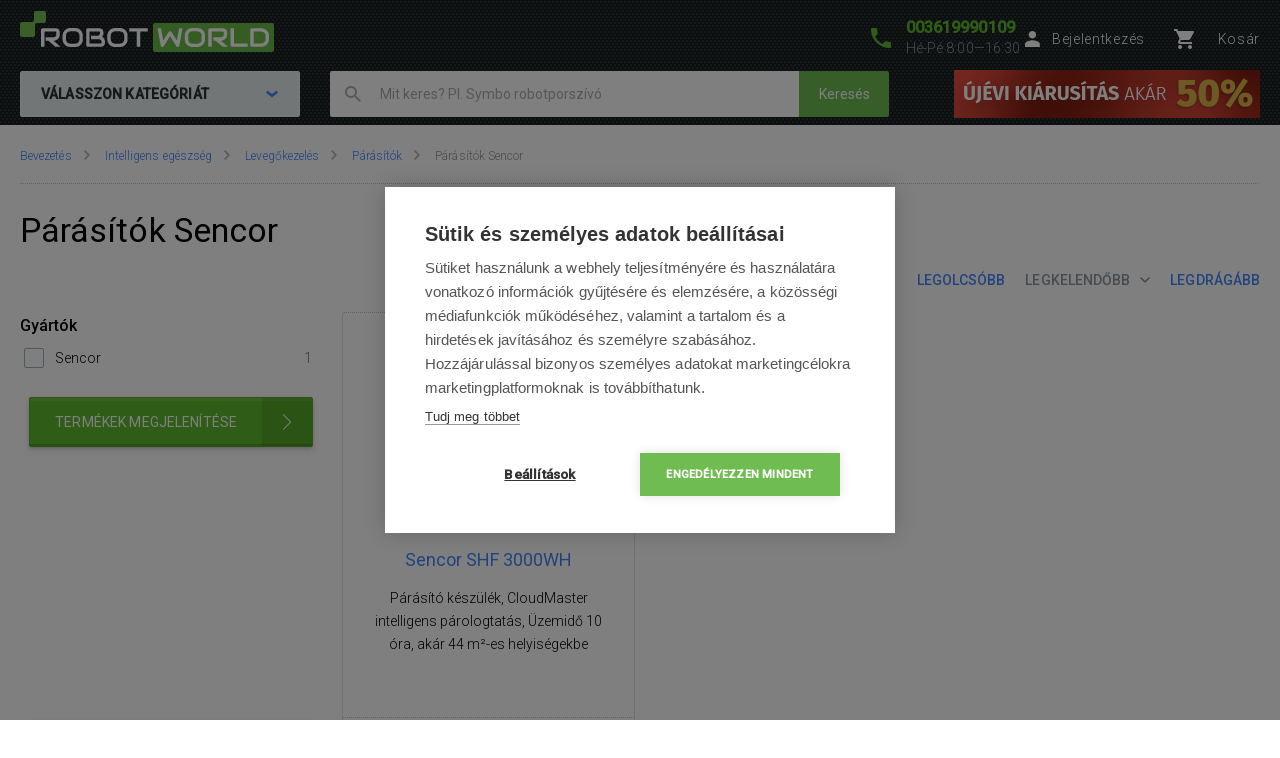

--- FILE ---
content_type: text/html; charset=UTF-8
request_url: https://www.robotworld.hu/parasitok-sencor
body_size: 13908
content:
<!DOCTYPE html>
<!--[if IE 8 ]><html lang="cs" class="ie8 no-js"><![endif]-->
<!--[if IE 9 ]><html lang="cs" class="ie9 no-js"><![endif]-->
<!--[if (gt IE 9)|!(IE)]><!--><html lang="cs" class="no-js"><!--<![endif]-->
	<head>
		<meta charset="utf-8" />
        <!--[if IE]><meta http-equiv="X-UA-Compatible" content="IE=edge,chrome=1" /><![endif]-->
		<meta name="description" content="" />
		<meta name="keywords" content="" />
		<meta name="viewport" content="width=device-width, initial-scale=1.0, minimum-scale=1.0, maximum-scale=1.0, user-scalable=0" />
		
		<title>Párásítók Sencor | RobotWorld.hu</title>
		<link rel="stylesheet" href="https://fonts.googleapis.com/css?family=Roboto:300,400,500,400italic&amp;subset=latin,latin-ext" />
		<link rel="stylesheet" href="/css/style.css?v=4" media="screen" />
		<link rel="stylesheet" href="/css/styleRW.css?v=18696692a90f73e566c01adaa3a39183" media="screen" />
		<link rel="stylesheet" href="/css/print.css?v=1" media="print" />
        <link rel="stylesheet" href="/libraries/jquery-ui/jquery-ui.css" />
		<link rel="shortcut icon" href="/favicon.ico?v=1" />
		<script>document.documentElement.className = document.documentElement.className.replace('no-js', 'js');</script>
        <script type="text/javascript" src="/js/javascript.js?v=6"></script>

        
		

        <style>
            @media (min-width: 1320px) {
                .b-steps__icon {
                    width: 180px;
                }
            }
        </style>

		<!-- Google Tag Manager -->
		<script>(function(w,d,s,l,i){ w[l]=w[l]||[];w[l].push( { 'gtm.start':
		new Date().getTime(),event:'gtm.js' } );var f=d.getElementsByTagName(s)[0],
		j=d.createElement(s),dl=l!='dataLayer'?'&l='+l:'';j.async=true;j.src=
		'https://www.googletagmanager.com/gtm.js?id='+i+dl;f.parentNode.insertBefore(j,f);
		})(window,document,'script','dataLayer',"GTM-KN83PLB");</script>
		<!-- End Google Tag Manager -->

    </head>
	<body>
		<!-- Google Tag Manager (noscript) -->
		<noscript><iframe src="https://www.googletagmanager.com/ns.html?id=GTM-KN83PLB"
		height="0" width="0" style="display:none;visibility:hidden"></iframe></noscript>
		<!-- End Google Tag Manager (noscript) -->

		

        <script>
			window.fbAsyncInit = function() {
				FB.init({
					appId      : '737757116377586',
					xfbml      : true,
					version    : 'v2.7'
				});
			};

			(function(d, s, id) {
				var js, fjs = d.getElementsByTagName(s)[0];
				if (d.getElementById(id)) return;
				js = d.createElement(s); js.id = id;
				js.src = "//connect.facebook.net/cs_CZ/sdk.js";
				fjs.parentNode.insertBefore(js, fjs);
			}(document, 'script', 'facebook-jssdk'));
		</script>


<script type="text/javascript">

window.dataLayer = window.dataLayer || [];
window.dataLayer.push({
    'code' : {
        'v' : '2.1'
    },
    'page' : {
        'currencyCode' : "HUF",
        'locale' : "hu_HU",
        'title' : "Párásítók Sencor",
        'fullPath' : null
    },
    'session' : {
        'ip' : "104.23.243.146",
        'machine': null,
        'application': null
    }
});

window.dataLayer.push({
    "page.type": "list",
    "page.kind": "list",
    "page.trail": "Intelligens egészség/Levegőkezelés/Párásítók/Párásítók Sencor",
    "page.list": {
        "pageNumber": 1,
        "filters": {
            "JSON": null
        },
        "sorting": "sell"
    }
});

window.dataLayer.push({
    "impression": {
        "products": [
            {
                "id": "ID3992",
                "name": "Sencor SHF 3000WH",
                "price": 31646.0,
                "fullPrice": 40190.0,
                "pocketPrice": 40190.0,
                "tax": 8544.0,
                "brand": "Sencor",
                "category": "Intelligens egészség/Levegőkezelés/Párásítók/Sencor",
                "variant": "undefined",
                "rating": null,
                "available": "Megrendelésre - időpont pontosításával",
                "list": "Product list",
                "position": 1
            }
        ]
    }
});





</script>


        <p class="m-accessibility">
			<a title="Přejít k obsahu (Klávesová zkratka: Alt + 2)" accesskey="2" href="#main">Přejít k obsahu</a>
			<span class="hide">|</span>
			<a href="#m-main">Přejít k hlavnímu menu</a>
			<span class="hide">|</span>
			<a href="#f-search">Přejít k vyhledávání</a>
		</p>

        <div id="header" class="header">

			<div class="row-main">
					<p class="header__logo">
						<a href="/">
							<span class="header__logo__svg">
								<svg id="robotworld_logo.svg" xmlns="https://www.w3.org/2000/svg" width="254" height="41" viewBox="0 0 254 41">
                                    <title>RobotWorld</title>
                                    <rect id="green_big" data-name="green big" fill="#6bb945" stroke="#9f5a98" stroke-width="0" x="133" y="12" width="121" height="29" rx="2" ry="2"></rect>
                                    <path id="RobotWorld" fill-rule="evenodd" fill="#ffffff" d="M409,35.993v3.015a8.006,8.006,0,0,1-.593,3.1,7.329,7.329,0,0,1-4.135,4.042,8.271,8.271,0,0,1-3.12.584h-9.189a1.63,1.63,0,0,1-1.579-1.018,1.576,1.576,0,0,1-.134-0.669V29.943a1.52,1.52,0,0,1,.134-0.65,1.938,1.938,0,0,1,.354-0.546,1.65,1.65,0,0,1,.546-0.358,1.775,1.775,0,0,1,.679-0.132h9.189a8.271,8.271,0,0,1,3.12.584,7.548,7.548,0,0,1,2.489,1.6,7.353,7.353,0,0,1,1.646,2.45A8.006,8.006,0,0,1,409,35.993Zm-3.4,3.015V35.993a5.06,5.06,0,0,0-.316-1.79,3.928,3.928,0,0,0-.919-1.385,4.157,4.157,0,0,0-1.407-.9,5.057,5.057,0,0,0-1.809-.311h-7.5V43.38h7.5a5.061,5.061,0,0,0,1.809-.311,3.958,3.958,0,0,0,2.326-2.271A5.061,5.061,0,0,0,405.6,39.008ZM387.771,43.38v3.355H372.265a1.785,1.785,0,0,1-1.234-.481,1.774,1.774,0,0,1-.364-0.537,1.732,1.732,0,0,1-.115-0.669V28.256h3.388V43.38h13.831Zm-19.832,3.355h-5.264l-7.093-6.04h-2.45V37.34h7.695a3.783,3.783,0,0,0,1.178-.264,2.709,2.709,0,0,0,.909-0.575,2.461,2.461,0,0,0,.6-0.867,3.152,3.152,0,0,0,.2-1.168V32.356a1.055,1.055,0,0,0-.067-0.433,0.517,0.517,0,0,0-.182-0.217,0.482,0.482,0,0,0-.239-0.085,1.81,1.81,0,0,0-.23-0.009H351.773V46.735h-3.4V29.943a1.676,1.676,0,0,1,.124-0.65,1.968,1.968,0,0,1,.364-0.546,1.741,1.741,0,0,1,1.225-.49H363a4.2,4.2,0,0,1,1.924.405,4.064,4.064,0,0,1,1.283,1.018,3.95,3.95,0,0,1,.7,1.329,4.559,4.559,0,0,1,.22,1.319v2.139a6.779,6.779,0,0,1-.287,2.054,5.9,5.9,0,0,1-.775,1.593,5.833,5.833,0,0,1-1.139,1.178,6.433,6.433,0,0,1-1.34.8,6.717,6.717,0,0,1-1.417.462,6.829,6.829,0,0,1-1.34.141ZM345.006,35.729v3.534a8,8,0,0,1-.584,3.1,7.278,7.278,0,0,1-4.116,4.052,8.269,8.269,0,0,1-3.12.575h-4.6a8.288,8.288,0,0,1-3.13-.575,7.342,7.342,0,0,1-2.488-1.6,7.451,7.451,0,0,1-1.647-2.45,8.006,8.006,0,0,1-.593-3.1V35.729a8.075,8.075,0,0,1,.593-3.1,7.411,7.411,0,0,1,1.647-2.441,7.507,7.507,0,0,1,2.488-1.611,8.284,8.284,0,0,1,3.13-.575h4.6a8.265,8.265,0,0,1,3.12.575,7.368,7.368,0,0,1,2.479,1.611,7.237,7.237,0,0,1,1.637,2.441A8.071,8.071,0,0,1,345.006,35.729Zm-3.4,3.534V35.729a4.637,4.637,0,0,0-.325-1.79,3.931,3.931,0,0,0-.9-1.385,4,4,0,0,0-1.4-.886,5,5,0,0,0-1.8-.32h-4.6a5.066,5.066,0,0,0-1.818.32,4.127,4.127,0,0,0-1.407.886,4.069,4.069,0,0,0-.91,1.385,4.832,4.832,0,0,0-.316,1.79v3.534a4.918,4.918,0,0,0,.316,1.8,4.03,4.03,0,0,0,.91,1.376,4.126,4.126,0,0,0,1.407.886,4.87,4.87,0,0,0,1.818.32h4.575a4.855,4.855,0,0,0,1.809-.32,4.126,4.126,0,0,0,1.407-.886,3.9,3.9,0,0,0,.91-1.376A4.719,4.719,0,0,0,341.608,39.263ZM322.551,28.256l-3.139,17.319a1.679,1.679,0,0,1-.469.886,1.729,1.729,0,0,1-.881.481,1.792,1.792,0,0,1-1.024-.123,1.7,1.7,0,0,1-.756-0.641L310.07,36.106l-6.25,10.073a1.571,1.571,0,0,1-.613.584,1.8,1.8,0,0,1-.832.2,1.684,1.684,0,0,1-1.666-1.385l-3.158-17.319h3.455l2.259,12.2,5.35-8.424a1.642,1.642,0,0,1,.613-0.584,1.822,1.822,0,0,1,.842-0.207,1.771,1.771,0,0,1,.814.207,1.745,1.745,0,0,1,.622.584l5.341,8.424,2.249-12.2h3.455Zm-34.888,0v3.355h-7.494V46.735h-3.4V31.611h-7.5V28.256h18.4ZM267.6,35.729v3.534a8,8,0,0,1-.584,3.1,7.29,7.29,0,0,1-1.637,2.45,7.369,7.369,0,0,1-2.469,1.6,8.358,8.358,0,0,1-3.13.575h-4.6a8.288,8.288,0,0,1-3.13-.575,7.356,7.356,0,0,1-2.489-1.6,7.439,7.439,0,0,1-1.636-2.45,7.83,7.83,0,0,1-.6-3.1V35.729a7.9,7.9,0,0,1,.6-3.1,7.4,7.4,0,0,1,1.636-2.441,7.522,7.522,0,0,1,2.489-1.611,8.284,8.284,0,0,1,3.13-.575h4.6a8.354,8.354,0,0,1,3.13.575,7.537,7.537,0,0,1,2.469,1.611,7.252,7.252,0,0,1,1.637,2.441A8.071,8.071,0,0,1,267.6,35.729Zm-3.4,3.534V35.729a4.832,4.832,0,0,0-.316-1.79,4.081,4.081,0,0,0-.909-1.385,4,4,0,0,0-1.4-.886,5.036,5.036,0,0,0-1.8-.32h-4.6a5.075,5.075,0,0,0-1.819.32,4.147,4.147,0,0,0-1.407.886,4.218,4.218,0,0,0-.909,1.385,4.812,4.812,0,0,0-.316,1.79v3.534a4.9,4.9,0,0,0,.316,1.8,3.925,3.925,0,0,0,2.316,2.262,4.879,4.879,0,0,0,1.819.32h4.575a4.916,4.916,0,0,0,1.819-.32,4.327,4.327,0,0,0,1.407-.886,4.042,4.042,0,0,0,.909-1.376A4.918,4.918,0,0,0,264.2,39.263Zm-19.248,2.77v0.641A4.57,4.57,0,0,1,244.735,44a3.78,3.78,0,0,1-.7,1.31,4.051,4.051,0,0,1-1.283,1.018,4.2,4.2,0,0,1-1.924.405H227.918a1.778,1.778,0,0,1-.679-0.132,1.916,1.916,0,0,1-.546-0.349,1.623,1.623,0,0,1-.363-0.537,1.719,1.719,0,0,1-.125-0.669V29.943a1.659,1.659,0,0,1,.125-0.65,1.7,1.7,0,0,1,1.588-1.037H239.3a4.449,4.449,0,0,1,1.349.226,4.033,4.033,0,0,1,1.34.7,3.849,3.849,0,0,1,1.034,1.253,3.963,3.963,0,0,1,.412,1.894v0.631a6.752,6.752,0,0,1-.3,1.913,6.137,6.137,0,0,1-.967,1.941,5.97,5.97,0,0,1,1.072.839,5.474,5.474,0,0,1,.89,1.131,6.331,6.331,0,0,1,.6,1.461A6.938,6.938,0,0,1,244.956,42.033Zm-3.408.613V42.033a3.238,3.238,0,0,0-.2-1.178,2.665,2.665,0,0,0-.593-0.9,2.407,2.407,0,0,0-.919-0.575,3.4,3.4,0,0,0-1.187-.2h-7.686V35.8h6.155a3.4,3.4,0,0,0,1.186-.2,2.406,2.406,0,0,0,.919-0.575,2.519,2.519,0,0,0,.584-0.9,3.236,3.236,0,0,0,.211-1.178V32.327a0.636,0.636,0,0,0-.718-0.716h-9.7V43.38H240.83a1.877,1.877,0,0,0,.22-0.009,0.553,0.553,0,0,0,.24-0.075,0.6,0.6,0,0,0,.182-0.217A0.911,0.911,0,0,0,241.548,42.645Zm-18.674-6.916v3.534a8.006,8.006,0,0,1-.593,3.1,7.146,7.146,0,0,1-1.637,2.45,7.4,7.4,0,0,1-2.479,1.6,8.251,8.251,0,0,1-3.13.575h-4.6a8.273,8.273,0,0,1-3.12-.575,7.246,7.246,0,0,1-2.488-1.6,7.451,7.451,0,0,1-1.647-2.45,8,8,0,0,1-.584-3.1V35.729a8.071,8.071,0,0,1,.584-3.1,7.39,7.39,0,0,1,4.135-4.052,8.269,8.269,0,0,1,3.12-.575h4.6a8.247,8.247,0,0,1,3.13.575,7.571,7.571,0,0,1,2.479,1.611,7.108,7.108,0,0,1,1.637,2.441A8.075,8.075,0,0,1,222.874,35.729Zm-3.407,3.534V35.729a4.811,4.811,0,0,0-.326-1.79,4.042,4.042,0,0,0-.9-1.385,4.147,4.147,0,0,0-1.407-.886,4.931,4.931,0,0,0-1.8-.32h-4.6a5.06,5.06,0,0,0-1.809.32,4.147,4.147,0,0,0-1.407.886,3.953,3.953,0,0,0-.909,1.385,4.831,4.831,0,0,0-.325,1.79v3.534a4.918,4.918,0,0,0,.325,1.8,3.915,3.915,0,0,0,.909,1.376,4.145,4.145,0,0,0,1.407.886,4.862,4.862,0,0,0,1.809.32h4.585a4.855,4.855,0,0,0,1.809-.32,4.126,4.126,0,0,0,1.407-.886,3.888,3.888,0,0,0,.909-1.376A4.9,4.9,0,0,0,219.467,39.263Zm-18.9,7.472h-5.254l-7.093-6.04h-2.45V37.34h7.7a3.778,3.778,0,0,0,1.168-.264,2.859,2.859,0,0,0,.919-0.575,2.316,2.316,0,0,0,.593-0.867,2.958,2.958,0,0,0,.211-1.168V32.356a0.923,0.923,0,0,0-.067-0.433,0.6,0.6,0,0,0-.182-0.217,0.564,0.564,0,0,0-.239-0.085,1.966,1.966,0,0,0-.23-0.009H184.407V46.735H181V29.943a1.685,1.685,0,0,1,.134-0.65,1.771,1.771,0,0,1,.364-0.546,1.714,1.714,0,0,1,.536-0.358,1.83,1.83,0,0,1,.689-0.132h12.912a4.259,4.259,0,0,1,1.924.405,3.923,3.923,0,0,1,1.273,1.018,3.978,3.978,0,0,1,.708,1.329,4.593,4.593,0,0,1,.23,1.319v2.139a6.768,6.768,0,0,1-.3,2.054,6.191,6.191,0,0,1-.785,1.593,5.32,5.32,0,0,1-1.129,1.178,7,7,0,0,1-1.34.8,6.826,6.826,0,0,1-1.407.462,7.087,7.087,0,0,1-1.35.141Z" transform="translate(-160 -11)"></path>
                                    <path fill="#74bf50" fill-rule="evenodd" stroke="#9f5a98" stroke-width="0" id="green_shapes" data-name="green shapes" d="M184,23h-7a2,2,0,0,0-2,2V35a2,2,0,0,1-2,2H162a2,2,0,0,1-2-2V24a2,2,0,0,1,2-2h10a2,2,0,0,0,2-2V13a2,2,0,0,1,2-2h8a2,2,0,0,1,2,2v8A2,2,0,0,1,184,23Z" transform="translate(-160 -11)"></path>
                                </svg>
							</span>
						</a>
					</p>

				<p class="header__contact">
					<a href="tel:003619990109">
						<span class="icon icon--phone"></span>
						<span class="header__contact__phone">003619990109</span>
					</a>
					<span class="header__contact__time">
                        Hé-Pé 8:00—16:30
                    </span>
				</p>

                    <div class="b-profile">
                        <a href="/ajax/form-login" class="b-profile__link fancybox__form fancybox__form--small" rel="nofollow">
                            <span class="icon icon--person"></span>
                            <span class="b-profile__name">Bejelentkezés</span>
                        </a>
                    </div>

				<div class="b-basket">
					<a href="https://www.robotworld.hu/kosar" class="b-basket__link">
						<span class="icon icon--cart"></span>
						<span class="b-basket__amount"></span>
						<span class="b-profile__name">Kosár</span>
					</a>
				</div>

				<div class="header__bottom">
                    <div id="m-main" class="m-main">
                        <div class="m-main__mobile" aria-hidden="true">
                            <div class="m-main__mobile__item">
                                <a href="#" class="m-main__mobile__link m-main__mobile__toggle">
                                    Termékek
                                    <span class="icon icon--chevron-down"></span>
                                </a>
                            </div>
                            <div class="m-main__mobile__item">
                                <a href="https://www.robotworld.hu/a-vasarlasrol" class="m-main__mobile__link">
                                    A vásárlásról
                                </a>
                            </div>
                        </div>
                        <div class="m-main__category btn js-menu">
                            <span class="btn__text">
                                Válasszon kategóriát
                                <span class="icon icon--chevron-down"></span>
                            </span>
                        </div>
    <ul class="m-main__list js-menu-list">
        <li class="m-main__item m-main__item--submenu">
            <a href="/porszivok-es-tisztitok" class="m-main__link">
                <span class="m-main__inner">
                    Porszívók és tisztítók
                </span>
            </a>
            <div class="m-submenu">
                <div class="m-submenu__top">
                    <ul class="m-submenu__list">

                        <li class="m-submenu__item">
                            <span class="m-submenu__wrap">

                                <span class="m-submenu__content">
                                    <img src="https://images.robotworld.hu/menu/menu_76.png" width="37" style="float: left; margin-right: 10px" />
                                    <div style="float: left">
                                        <a href="/robotporszivok"><strong style="margin-top: 5px">Robotporszívók</strong></a>

                                        <a href="/2az1-ben-robotporszivo-es-felmoso">2 az 1-ben porszívó és felmosó</a>
                                        <a href="/porszivozasra">Porszívózásra</a>
                                        <a href="/feltorlesre">Feltörlésre</a>
                                    </div>
                                    <div style="clear: left"></div>
                                </span>



                                <span class="m-submenu__content">
                                    <img src="https://images.robotworld.hu/menu/menu_11.png" width="37" style="float: left; margin-right: 10px" />
                                    <div style="float: left">
                                        <a href="/rudporszivok"><strong style="margin-top: 5px">Rúdporszívók</strong></a>

                                        <a href="/rudporszivok-klasszikus">Klasszikus</a>
                                        <a href="/rudporszivok-felmosoval">Felmosóval</a>
                                        <a href="/rudporszivok-goz">Gőz</a>
                                    </div>
                                    <div style="clear: left"></div>
                                </span>



                                <span class="m-submenu__content">
                                    <img src="https://images.robotworld.hu/menu/menu_12.png" width="37" style="float: left; margin-right: 10px" />
                                    <div style="float: left">
                                        <a href="/robot-ablaktisztitok"><strong style="margin-top: 5px">Ablaktisztítók</strong></a>

                                        <a href="/ablaktisztitok-robot">Robot</a>
                                        <a href="/kezi-ablaktisztitok">Kézi</a>
                                    </div>
                                    <div style="clear: left"></div>
                                </span>



                                <span class="m-submenu__content">
                                    <img src="https://images.robotworld.hu/menu/menu_13.png" width="37" style="float: left; margin-right: 10px" />
                                    <div style="float: left">
                                        <a href="/legtisztitok"><strong style="margin-top: 5px">Légtisztítók</strong></a>

                                    </div>
                                    <div style="clear: left"></div>
                                </span>



                                <span class="m-submenu__content">
                                    <img src="https://images.robotworld.hu/menu/menu_26.png" width="37" style="float: left; margin-right: 10px" />
                                    <div style="float: left">
                                        <a href="/antibakterialis-porszivok"><strong style="margin-top: 5px">Antibakteriális porszívók</strong></a>

                                    </div>
                                    <div style="clear: left"></div>
                                </span>

                            </span>
                        </li>
                        <li class="m-submenu__item">
                            <span class="m-submenu__wrap">


                                <span class="m-submenu__content">
                                    <img src="https://images.robotworld.hu/menu/menu_57.png" width="37" style="float: left; margin-right: 10px" />
                                    <div style="float: left">
                                        <a href="/kezi-porszivok"><strong style="margin-top: 5px">Kézi porszívók</strong></a>

                                        <a href="/kezi-akkumulatoros-porszivok">Akkumulátoros</a>
                                        <a href="/kezi-autoporszivok">Autóporszívók</a>
                                        <a href="/kezi-ablaktisztitok">Ablakokra</a>
                                    </div>
                                    <div style="clear: left"></div>
                                </span>



                                <span class="m-submenu__content">
                                    <img src="https://images.robotworld.hu/menu/menu_72.png" width="37" style="float: left; margin-right: 10px" />
                                    <div style="float: left">
                                        <a href="/porzsak-nelkuli-porszivo"><strong style="margin-top: 5px">Porzsák nélküli porszívó</strong></a>

                                    </div>
                                    <div style="clear: left"></div>
                                </span>



                                <span class="m-submenu__content">
                                    <img src="https://images.robotworld.hu/menu/menu_81.png" width="37" style="float: left; margin-right: 10px" />
                                    <div style="float: left">
                                        <a href="/tobbfunkcios-porszivok"><strong style="margin-top: 5px">Többfunkciós porszívók</strong></a>

                                    </div>
                                    <div style="clear: left"></div>
                                </span>



                                <span class="m-submenu__content">
                                    <img src="https://images.robotworld.hu/menu/menu_51.png" width="37" style="float: left; margin-right: 10px" />
                                    <div style="float: left">
                                        <a href="/kiegeszitok"><strong style="margin-top: 5px">Kiegészítők</strong></a>

                                        <a href="/kiegeszitok-robotporszivok">Robotporszívók</a>
                                        <a href="/kiegeszitok-mopok">Robot felmosók</a>
                                        <a href="/kiegeszitok-rudporszivok">Rúdporszívók</a>
                                        <a href="/kiegeszitok-antibakterialis-porszivok">Antibakteriális porszívók</a>
                                        <a href="/tartozekok-ablaktisztitok">Ablaktisztítók</a>
                                        <a href="/tartozekok-legtisztitokhoz">Légtisztítók</a>
                                    </div>
                                    <div style="clear: left"></div>
                                </span>


                            </span>
                        </li>

                    </ul>
                    
                    <a href="/porszivok-es-tisztitok" class="m-submenu__banner">
                        <img src="https://images.robotworld.hu/category/cat403_vysavače.png" width="300" height="500" alt="">
                    </a>
                    
                </div>
                <ul class="m-submenu__items">
                    <li class="m-submenu__item-logo">
                        <img src="https://images.robotworld.hu/logo_6265.jpg" alt="Xiaomi" width="85" title="Xiaomi">
                    </li>
                    <li class="m-submenu__item-logo">
                        <img src="https://images.robotworld.hu/logo_16130.jpg" alt="Dreame" width="85" title="Dreame">
                    </li>
                    <li class="m-submenu__item-logo">
                        <img src="https://images.robotworld.hu/logo_14506.jpg" alt="Roborock" width="85" title="Roborock">
                    </li>
                    <li class="m-submenu__item-logo">
                        <img src="https://images.robotworld.hu/logo_2796.jpg" alt="Hoover" width="85" title="Hoover">
                    </li>
                    <li class="m-submenu__item-logo">
                        <img src="https://images.robotworld.hu/logo_5957.jpg" alt="Tesla" width="85" title="Tesla">
                    </li>
                    <li class="m-submenu__item-logo">
                        <img src="https://images.robotworld.hu/logo_8224.jpg" alt="Concept" width="85" title="Concept">
                    </li>
                    <li class="m-submenu__item-logo">
                        <img src="https://images.robotworld.hu/logo_8973.jpg" alt="BOSCH" width="85" title="BOSCH">
                    </li>
                </ul>
            </div>
        </li>
        <li class="m-main__item m-main__item--submenu">
            <a href="/intelligens-kert-es-medence" class="m-main__link">
                <span class="m-main__inner">
                    Intelligens kert és medence
                </span>
            </a>
            <div class="m-submenu">
                <div class="m-submenu__top">
                    <ul class="m-submenu__list">

                        <li class="m-submenu__item">
                            <span class="m-submenu__wrap">

                                <span class="m-submenu__content">
                                    <img src="https://images.robotworld.hu/menu/menu_14.png" width="37" style="float: left; margin-right: 10px" />
                                    <div style="float: left">
                                        <a href="/funyirok"><strong style="margin-top: 5px">Fűnyírók</strong></a>

                                        <a href="/robot-funyirok">Robot fűnyírók</a>
                                        <a href="/akkumulatoros-funyirok">Akkumulátoros fűnyírók</a>
                                    </div>
                                    <div style="clear: left"></div>
                                </span>



                                <span class="m-submenu__content">
                                    <img src="https://images.robotworld.hu/menu/menu_15.png" width="37" style="float: left; margin-right: 10px" />
                                    <div style="float: left">
                                        <a href="/medence-porszivok"><strong style="margin-top: 5px">Medence porszívók</strong></a>

                                        <a href="/robot-medence-porszivok">Robot</a>
                                        <a href="/felautomata-medence-porszivok">Félautomata</a>
                                        <a href="/akkumulatoros-medence-porszivok">Akkumulátoros</a>
                                        <a href="/kezi-medence-porszivok">Kézi</a>
                                    </div>
                                    <div style="clear: left"></div>
                                </span>



                                <span class="m-submenu__content">
                                    <img src="https://images.robotworld.hu/menu/menu_16.png" width="37" style="float: left; margin-right: 10px" />
                                    <div style="float: left">
                                        <a href="/cerpadla-a-domaci-vodarny"><strong style="margin-top: 5px">Szivattyúk</strong></a>

                                        <a href="/zahradni-cerpadla">Szivattyúk</a>
                                        <a href="/domaci-vodarny">Házi vízművek</a>
                                    </div>
                                    <div style="clear: left"></div>
                                </span>



                                <span class="m-submenu__content">
                                    <img src="https://images.robotworld.hu/menu/menu_62.png" width="37" style="float: left; margin-right: 10px" />
                                    <div style="float: left">
                                        <a href="/szolinatorok"><strong style="margin-top: 5px">Szolinátorok</strong></a>

                                    </div>
                                    <div style="clear: left"></div>
                                </span>

                            </span>
                        </li>
                        <li class="m-submenu__item">
                            <span class="m-submenu__wrap">


                                <span class="m-submenu__content">
                                    <img src="https://images.robotworld.hu/menu/menu_17.png" width="37" style="float: left; margin-right: 10px" />
                                    <div style="float: left">
                                        <a href="/kerti-eszkozok"><strong style="margin-top: 5px">Kerti eszközök</strong></a>

                                        <a href="/porszivok-es-lombfuvok">Porszívók és lombfúvók</a>
                                        <a href="/magasnyomasu-mosok">Magasnyomású mosók</a>
                                        <a href="/smart-system">Smart System</a>
                                        <a href="/akkumulatoros-ollok-es-fureszek">Akkumulátoros ollók és fűrészek</a>
                                        <a href="/gyeplazito">Gyeplazító</a>
                                        <a href="/szorokocsik">Szórókocsik</a>
                                        <a href="/locsolok-es-esztetk">Locsolók és esőztetők</a>
                                    </div>
                                    <div style="clear: left"></div>
                                </span>



                                <span class="m-submenu__content">
                                    <img src="https://images.robotworld.hu/menu/menu_18.png" width="37" style="float: left; margin-right: 10px" />
                                    <div style="float: left">
                                        <a href="/kerti-kiegeszitok"><strong style="margin-top: 5px">Kerti kiegészítők</strong></a>

                                        <a href="/kesztyu">Kesztyű</a>
                                        <a href="/zahradni-prislusenstvi-nastenny-box-na-hadici">Falra szerelhető tömlődobozok</a>
                                        <a href="/zahradni-prislusenstvi-hadice">Tömlők </a>
                                        <a href="/kerti-kiegeszitok-akkumulatorok">Akkumulátorok és töltők</a>
                                        <a href="/elektromos-rovarcsapdak">Rovarcsapdák</a>
                                    </div>
                                    <div style="clear: left"></div>
                                </span>



                                <span class="m-submenu__content">
                                    <img src="https://images.robotworld.hu/menu/menu_71.png" width="37" style="float: left; margin-right: 10px" />
                                    <div style="float: left">
                                        <a href="/medence-tartozekok"><strong style="margin-top: 5px">Medence kiegészítők</strong></a>

                                        <a href="/viz-teszterek">Víz teszterek</a>
                                        <a href="/medencekemia">Medencekémia</a>
                                    </div>
                                    <div style="clear: left"></div>
                                </span>


                            </span>
                        </li>

                    </ul>
                    
                    <a href="/funyirok" class="m-submenu__banner">
                        <img src="https://images.robotworld.hu/category/cat692_HU-sekačky.png" width="300" height="500" alt="">
                    </a>
                    
                </div>
                <ul class="m-submenu__items">
                    <li class="m-submenu__item-logo">
                        <img src="https://images.robotworld.hu/logo_9081.jpg" alt="Nature 2" width="85" title="Nature 2">
                    </li>
                    <li class="m-submenu__item-logo">
                        <img src="https://images.robotworld.hu/logo_1455.jpg" alt="ROBOT WORLD" width="85" title="ROBOT WORLD">
                    </li>
                    <li class="m-submenu__item-logo">
                        <img src="https://images.robotworld.hu/logo_10312.jpg" alt="Kärcher" width="85" title="Kärcher">
                    </li>
                    <li class="m-submenu__item-logo">
                        <img src="https://images.robotworld.hu/logo_16135.jpg" alt="Aiper" width="85" title="Aiper">
                    </li>
                    <li class="m-submenu__item-logo">
                        <img src="https://images.robotworld.hu/logo_611.jpg" alt="Belrobotics" width="85" title="Belrobotics">
                    </li>
                    <li class="m-submenu__item-logo">
                        <img src="https://images.robotworld.hu/logo_16122.jpg" alt="Mammotion" width="85" title="Mammotion">
                    </li>
                    <li class="m-submenu__item-logo">
                        <img src="https://images.robotworld.hu/logo_14266.jpg" alt="Bestway" width="85" title="Bestway">
                    </li>
                </ul>
            </div>
        </li>
        <li class="m-main__item m-main__item--submenu">
            <a href="/okos-jatekok-es-szorakozas" class="m-main__link">
                <span class="m-main__inner">
                    Okos játékok és szórakozás
                </span>
            </a>
            <div class="m-submenu">
                <div class="m-submenu__top">
                    <ul class="m-submenu__list">

                        <li class="m-submenu__item">
                            <span class="m-submenu__wrap">

                                <span class="m-submenu__content">
                                    <img src="https://images.robotworld.hu/menu/menu_19.png" width="37" style="float: left; margin-right: 10px" />
                                    <div style="float: left">
                                        <a href="/robot-jatekok"><strong style="margin-top: 5px">Robot játékok</strong></a>

                                        <a href="/szorakoztato-robotjatekok">Szórakoztató </a>
                                        <a href="/intelligens-jatekok">Oktató</a>
                                        <a href="/iskolak-szamara">Iskolák számára</a>
                                    </div>
                                    <div style="clear: left"></div>
                                </span>



                                <span class="m-submenu__content">
                                    <img src="https://images.robotworld.hu/menu/menu_21.png" width="37" style="float: left; margin-right: 10px" />
                                    <div style="float: left">
                                        <a href="/dronok"><strong style="margin-top: 5px">Drónok</strong></a>

                                        <a href="/quadrokopterek">Quadrokopterek</a>
                                    </div>
                                    <div style="clear: left"></div>
                                </span>



                                <span class="m-submenu__content">
                                    <img src="https://images.robotworld.hu/menu/menu_22.png" width="37" style="float: left; margin-right: 10px" />
                                    <div style="float: left">
                                        <a href="/outdoor-kamerak"><strong style="margin-top: 5px">Outdoor kamerák</strong></a>

                                    </div>
                                    <div style="clear: left"></div>
                                </span>



                                <span class="m-submenu__content">
                                    <img src="https://images.robotworld.hu/menu/menu_48.png" width="37" style="float: left; margin-right: 10px" />
                                    <div style="float: left">
                                        <a href="/elektromos-rollerek"><strong style="margin-top: 5px">Elektromos rollerek</strong></a>

                                    </div>
                                    <div style="clear: left"></div>
                                </span>



                                <span class="m-submenu__content">
                                    <img src="https://images.robotworld.hu/menu/menu_49.png" width="37" style="float: left; margin-right: 10px" />
                                    <div style="float: left">
                                        <a href="/elektromos-kerekparok"><strong style="margin-top: 5px">Elektromos kerékpárok</strong></a>

                                    </div>
                                    <div style="clear: left"></div>
                                </span>

                            </span>
                        </li>
                        <li class="m-submenu__item">
                            <span class="m-submenu__wrap">


                                <span class="m-submenu__content">
                                    <img src="https://images.robotworld.hu/menu/menu_68.png" width="37" style="float: left; margin-right: 10px" />
                                    <div style="float: left">
                                        <a href="/3d-szkennerek"><strong style="margin-top: 5px">3D szkennerek</strong></a>

                                    </div>
                                    <div style="clear: left"></div>
                                </span>



                                <span class="m-submenu__content">
                                    <img src="https://images.robotworld.hu/menu/menu_67.jpg" width="37" style="float: left; margin-right: 10px" />
                                    <div style="float: left">
                                        <a href="/allvanyok-es-stabilizatorok"><strong style="margin-top: 5px">Állványok és stabilizátorok</strong></a>

                                    </div>
                                    <div style="clear: left"></div>
                                </span>



                                <span class="m-submenu__content">
                                    <img src="https://images.robotworld.hu/menu/menu_59.png" width="37" style="float: left; margin-right: 10px" />
                                    <div style="float: left">
                                        <a href="/elektromos-robogok"><strong style="margin-top: 5px">Elektromos robogók</strong></a>

                                    </div>
                                    <div style="clear: left"></div>
                                </span>



                                <span class="m-submenu__content">
                                    <img src="https://images.robotworld.hu/menu/menu_63.png" width="37" style="float: left; margin-right: 10px" />
                                    <div style="float: left">
                                        <a href="/virtualis-valosag-szemuvegek"><strong style="margin-top: 5px">Virtuális valóság szemüvegek</strong></a>

                                    </div>
                                    <div style="clear: left"></div>
                                </span>



                                <span class="m-submenu__content">
                                    <img src="https://images.robotworld.hu/menu/menu_77.png" width="37" style="float: left; margin-right: 10px" />
                                    <div style="float: left">
                                        <a href="/vezetek-nelkuli-fejfulhallgatok"><strong style="margin-top: 5px">Vezeték nélküli fej-fülhallgatók</strong></a>

                                    </div>
                                    <div style="clear: left"></div>
                                </span>


                            </span>
                        </li>

                    </ul>
                    
                    <a href="/elektromos-rollerek" class="m-submenu__banner">
                        <img src="https://images.robotworld.hu/category/cat663_koloběžky.png" width="300" height="500" alt="">
                    </a>
                    
                </div>
                <ul class="m-submenu__items">
                    <li class="m-submenu__item-logo">
                        <img src="https://images.robotworld.hu/logo_7010.jpg" alt="Abilix" width="85" title="Abilix">
                    </li>
                    <li class="m-submenu__item-logo">
                        <img src="https://images.robotworld.hu/logo_8224.jpg" alt="Concept" width="85" title="Concept">
                    </li>
                    <li class="m-submenu__item-logo">
                        <img src="https://images.robotworld.hu/logo_14777.jpg" alt="CUBE1" width="85" title="CUBE1">
                    </li>
                    <li class="m-submenu__item-logo">
                        <img src="https://images.robotworld.hu/logo_7764.jpg" alt="TTS" width="85" title="TTS">
                    </li>
                    <li class="m-submenu__item-logo">
                        <img src="https://images.robotworld.hu/logo_7806.jpg" alt="Tender Leaf Toys" width="85" title="Tender Leaf Toys">
                    </li>
                    <li class="m-submenu__item-logo">
                        <img src="https://images.robotworld.hu/logo_3805.jpg" alt="MaDe" width="85" title="MaDe">
                    </li>
                    <li class="m-submenu__item-logo">
                        <img src="https://images.robotworld.hu/logo_16148.png" alt="3Doodler" width="85" title="3Doodler">
                    </li>
                </ul>
            </div>
        </li>
        <li class="m-main__item m-main__item--submenu">
            <a href="/intelligens-egeszseg" class="m-main__link">
                <span class="m-main__inner">
                    Intelligens egészség
                </span>
            </a>
            <div class="m-submenu">
                <div class="m-submenu__top">
                    <ul class="m-submenu__list">

                        <li class="m-submenu__item">
                            <span class="m-submenu__wrap">

                                <span class="m-submenu__content">
                                    <img src="https://images.robotworld.hu/menu/menu_46.png" width="37" style="float: left; margin-right: 10px" />
                                    <div style="float: left">
                                        <a href="/levegokezeles"><strong style="margin-top: 5px">Levegőkezelés</strong></a>

                                        <a href="/legtisztitok">Légtisztítók</a>
                                        <a href="/parasitok">Párásítók</a>
                                        <a href="/paramentesitk">Páramentesítők</a>
                                        <a href="/ventilator">Ventilátor</a>
                                        <a href="/leghutok">Léghűtők</a>
                                        <a href="/legkondicionalok">Légkondiciónálók</a>
                                        <a href="/forrolevego-ventilatorok">Forrólevegő ventilátorok</a>
                                        <a href="/aroma-diffuzorok">Aroma diffúzorok</a>
                                    </div>
                                    <div style="clear: left"></div>
                                </span>



                                <span class="m-submenu__content">
                                    <img src="https://images.robotworld.hu/menu/menu_26.png" width="37" style="float: left; margin-right: 10px" />
                                    <div style="float: left">
                                        <a href="/antibakterialis-porszivok"><strong style="margin-top: 5px">Antibakteriális porszívók</strong></a>

                                    </div>
                                    <div style="clear: left"></div>
                                </span>



                                <span class="m-submenu__content">
                                    <img src="https://images.robotworld.hu/menu/menu_27.png" width="37" style="float: left; margin-right: 10px" />
                                    <div style="float: left">
                                        <a href="/erintes-nelkuli-homerok"><strong style="margin-top: 5px">Érintés nélküli hőmérők</strong></a>

                                    </div>
                                    <div style="clear: left"></div>
                                </span>



                                <span class="m-submenu__content">
                                    <img src="https://www.robotworld.hu//img/menu_default.png" width="37" style="float: left; margin-right: 10px" />
                                    <div style="float: left">
                                        <a href="/egeszsegugyi-meromuszerek"><strong style="margin-top: 5px">Egészségügyi mérőműszerek</strong></a>

                                        <a href="/vernyomasmerok">Vérnyomásmérők</a>
                                        <a href="/oximeterek">Oximéterek</a>
                                        <a href="/glukometerek">Glükométerek</a>
                                    </div>
                                    <div style="clear: left"></div>
                                </span>



                                <span class="m-submenu__content">
                                    <img src="https://images.robotworld.hu/menu/menu_92.png" width="37" style="float: left; margin-right: 10px" />
                                    <div style="float: left">
                                        <a href="/masszirozo-gepek"><strong style="margin-top: 5px">Masszírozó gépek</strong></a>

                                    </div>
                                    <div style="clear: left"></div>
                                </span>



                                <span class="m-submenu__content">
                                    <img src="https://www.robotworld.hu//img/menu_default.png" width="37" style="float: left; margin-right: 10px" />
                                    <div style="float: left">
                                        <a href="/lahve-a-hrnky"><strong style="margin-top: 5px">Palackok és bögrék</strong></a>

                                    </div>
                                    <div style="clear: left"></div>
                                </span>

                            </span>
                        </li>
                        <li class="m-submenu__item">
                            <span class="m-submenu__wrap">


                                <span class="m-submenu__content">
                                    <img src="https://images.robotworld.hu/menu/menu_44.png" width="37" style="float: left; margin-right: 10px" />
                                    <div style="float: left">
                                        <a href="/testapolas"><strong style="margin-top: 5px">Testápolás</strong></a>

                                        <a href="/ipl-szortelenitok">IPL szőrtelenítők</a>
                                        <a href="/kozmetikai-tükrök">Kozmetikai tükrök</a>
                                        <a href="/elektromos-fogkefek">Elektromos fogkefék</a>
                                    </div>
                                    <div style="clear: left"></div>
                                </span>



                                <span class="m-submenu__content">
                                    <img src="https://images.robotworld.hu/menu/menu_56.png" width="37" style="float: left; margin-right: 10px" />
                                    <div style="float: left">
                                        <a href="/haj-es-szakallapolas"><strong style="margin-top: 5px">Haj és szakállápolás</strong></a>

                                        <a href="/hajszarito">Hajszárító</a>
                                        <a href="/korkefes-hajformazo">Körkefés hajformázó</a>
                                        <a href="/hajvasalo">Hajvasaló</a>
                                        <a href="/haj-szakall-es-szrnyirok">Szőrnyírók</a>
                                    </div>
                                    <div style="clear: left"></div>
                                </span>



                                <span class="m-submenu__content">
                                    <img src="https://images.robotworld.hu/menu/menu_52.png" width="37" style="float: left; margin-right: 10px" />
                                    <div style="float: left">
                                        <a href="/babaapolas"><strong style="margin-top: 5px">Babaápolás</strong></a>

                                        <a href="/bebirok">Bébiőrök</a>
                                        <a href="/legzesfigyelk">Légzésfigyelők</a>
                                        <a href="/mellszivok">Mellszívók</a>
                                    </div>
                                    <div style="clear: left"></div>
                                </span>



                                <span class="m-submenu__content">
                                    <img src="https://images.robotworld.hu/menu/menu_24.png" width="37" style="float: left; margin-right: 10px" />
                                    <div style="float: left">
                                        <a href="/merlegek"><strong style="margin-top: 5px">Mérlegek</strong></a>

                                    </div>
                                    <div style="clear: left"></div>
                                </span>



                                <span class="m-submenu__content">
                                    <img src="https://images.robotworld.hu/menu/menu_64.png" width="37" style="float: left; margin-right: 10px" />
                                    <div style="float: left">
                                        <a href="/sterilizalok"><strong style="margin-top: 5px">Sterilizálók</strong></a>

                                        <a href="/sterilizalok-mobiltelefon-sterilizalo">Mobiltelefon sterilizáló</a>
                                    </div>
                                    <div style="clear: left"></div>
                                </span>



                                <span class="m-submenu__content">
                                    <img src="https://images.robotworld.hu/menu/menu_90.png" width="37" style="float: left; margin-right: 10px" />
                                    <div style="float: left">
                                        <a href="/okosgyrk"><strong style="margin-top: 5px">Okosgyűrűk</strong></a>

                                    </div>
                                    <div style="clear: left"></div>
                                </span>


                            </span>
                        </li>

                    </ul>
                    
                    <a href="/levegokezeles" class="m-submenu__banner">
                        <img src="https://images.robotworld.hu/category/cat694_vzduch.png" width="300" height="500" alt="">
                    </a>
                    
                </div>
                <ul class="m-submenu__items">
                    <li class="m-submenu__item-logo">
                        <img src="https://images.robotworld.hu/logo_8597.jpg" alt="Dyson" width="85" title="Dyson">
                    </li>
                    <li class="m-submenu__item-logo">
                        <img src="https://images.robotworld.hu/logo_8224.jpg" alt="Concept" width="85" title="Concept">
                    </li>
                    <li class="m-submenu__item-logo">
                        <img src="https://images.robotworld.hu/logo_11861.png" alt="Stadler Form" width="85" title="Stadler Form">
                    </li>
                    <li class="m-submenu__item-logo">
                        <img src="https://images.robotworld.hu/logo_16162.jpg" alt="Venta" width="85" title="Venta">
                    </li>
                    <li class="m-submenu__item-logo">
                        <img src="https://images.robotworld.hu/logo_5957.jpg" alt="Tesla" width="85" title="Tesla">
                    </li>
                    <li class="m-submenu__item-logo">
                        <img src="https://images.robotworld.hu/logo_15247.jpg" alt="Owlet" width="85" title="Owlet">
                    </li>
                    <li class="m-submenu__item-logo">
                        <img src="https://images.robotworld.hu/logo_10433.jpg" alt="TrueLife" width="85" title="TrueLife">
                    </li>
                </ul>
            </div>
        </li>
        <li class="m-main__item m-main__item--submenu">
            <a href="/robotikus-konyha" class="m-main__link">
                <span class="m-main__inner">
                    Robotikus konyha
                </span>
            </a>
            <div class="m-submenu">
                <div class="m-submenu__top">
                    <ul class="m-submenu__list">

                        <li class="m-submenu__item">
                            <span class="m-submenu__wrap">

                                <span class="m-submenu__content">
                                    <img src="https://images.robotworld.hu/menu/menu_28.png" width="37" style="float: left; margin-right: 10px" />
                                    <div style="float: left">
                                        <a href="/konyhai-robotok"><strong style="margin-top: 5px">Konyhai robotok</strong></a>

                                        <a href="/konyhai-robotok-vigan">Vigan</a>
                                    </div>
                                    <div style="clear: left"></div>
                                </span>



                                <span class="m-submenu__content">
                                    <img src="https://images.robotworld.hu/menu/menu_39.png" width="37" style="float: left; margin-right: 10px" />
                                    <div style="float: left">
                                        <a href="/tobbfunkcios-fazekak"><strong style="margin-top: 5px">Többfunkciós fazekak</strong></a>

                                    </div>
                                    <div style="clear: left"></div>
                                </span>



                                <span class="m-submenu__content">
                                    <img src="https://images.robotworld.hu/menu/menu_29.png" width="37" style="float: left; margin-right: 10px" />
                                    <div style="float: left">
                                        <a href="/fozorobotok"><strong style="margin-top: 5px">Főzőrobotok</strong></a>

                                        <a href="/fozorobotok-eta">ETA</a>
                                        <a href="/concept_974">Concept</a>
                                    </div>
                                    <div style="clear: left"></div>
                                </span>



                                <span class="m-submenu__content">
                                    <img src="https://images.robotworld.hu/menu/menu_30.png" width="37" style="float: left; margin-right: 10px" />
                                    <div style="float: left">
                                        <a href="/forrolevegos-fritozok"><strong style="margin-top: 5px">Forrólevegős fritőzök</strong></a>

                                    </div>
                                    <div style="clear: left"></div>
                                </span>



                                <span class="m-submenu__content">
                                    <img src="https://images.robotworld.hu/menu/menu_89.png" width="37" style="float: left; margin-right: 10px" />
                                    <div style="float: left">
                                        <a href="/befz-automata"><strong style="margin-top: 5px">Befőző automata</strong></a>

                                    </div>
                                    <div style="clear: left"></div>
                                </span>



                                <span class="m-submenu__content">
                                    <img src="https://images.robotworld.hu/menu/menu_31.png" width="37" style="float: left; margin-right: 10px" />
                                    <div style="float: left">
                                        <a href="/elektromos-grillek"><strong style="margin-top: 5px">Elektromos grillek</strong></a>

                                    </div>
                                    <div style="clear: left"></div>
                                </span>



                                <span class="m-submenu__content">
                                    <img src="https://images.robotworld.hu/menu/menu_43.png" width="37" style="float: left; margin-right: 10px" />
                                    <div style="float: left">
                                        <a href="/facsarok"><strong style="margin-top: 5px">Facsarók</strong></a>

                                        <a href="/kuvings">Kuvings</a>
                                    </div>
                                    <div style="clear: left"></div>
                                </span>



                                <span class="m-submenu__content">
                                    <img src="https://images.robotworld.hu/menu/menu_45.png" width="37" style="float: left; margin-right: 10px" />
                                    <div style="float: left">
                                        <a href="/kavefozok"><strong style="margin-top: 5px">Kávéfőzők</strong></a>

                                    </div>
                                    <div style="clear: left"></div>
                                </span>



                                <span class="m-submenu__content">
                                    <img src="https://images.robotworld.hu/menu/menu_83.png" width="37" style="float: left; margin-right: 10px" />
                                    <div style="float: left">
                                        <a href="/jegkeszitk"><strong style="margin-top: 5px">Jégkészítők</strong></a>

                                    </div>
                                    <div style="clear: left"></div>
                                </span>

                            </span>
                        </li>
                        <li class="m-submenu__item">
                            <span class="m-submenu__wrap">


                                <span class="m-submenu__content">
                                    <img src="https://images.robotworld.hu/menu/menu_50.png" width="37" style="float: left; margin-right: 10px" />
                                    <div style="float: left">
                                        <a href="/mixerek"><strong style="margin-top: 5px">Mixerek</strong></a>

                                    </div>
                                    <div style="clear: left"></div>
                                </span>



                                <span class="m-submenu__content">
                                    <img src="https://images.robotworld.hu/menu/menu_87.png" width="37" style="float: left; margin-right: 10px" />
                                    <div style="float: left">
                                        <a href="/aszalogepek"><strong style="margin-top: 5px">Aszalógépek</strong></a>

                                    </div>
                                    <div style="clear: left"></div>
                                </span>



                                <span class="m-submenu__content">
                                    <img src="https://images.robotworld.hu/menu/menu_55.png" width="37" style="float: left; margin-right: 10px" />
                                    <div style="float: left">
                                        <a href="/sage"><strong style="margin-top: 5px">Sage</strong></a>

                                    </div>
                                    <div style="clear: left"></div>
                                </span>



                                <span class="m-submenu__content">
                                    <img src="https://images.robotworld.hu/menu/menu_58.png" width="37" style="float: left; margin-right: 10px" />
                                    <div style="float: left">
                                        <a href="/kontakt-grillek"><strong style="margin-top: 5px">Kontakt grillek</strong></a>

                                    </div>
                                    <div style="clear: left"></div>
                                </span>



                                <span class="m-submenu__content">
                                    <img src="https://images.robotworld.hu/menu/menu_69.png" width="37" style="float: left; margin-right: 10px" />
                                    <div style="float: left">
                                        <a href="/pizzasut"><strong style="margin-top: 5px">Pizzasütő</strong></a>

                                    </div>
                                    <div style="clear: left"></div>
                                </span>



                                <span class="m-submenu__content">
                                    <img src="https://images.robotworld.hu/menu/menu_78.png" width="37" style="float: left; margin-right: 10px" />
                                    <div style="float: left">
                                        <a href="/elektromos-reszelk"><strong style="margin-top: 5px">Elektromos reszelők</strong></a>

                                    </div>
                                    <div style="clear: left"></div>
                                </span>



                                <span class="m-submenu__content">
                                    <img src="https://images.robotworld.hu/menu/menu_79.png" width="37" style="float: left; margin-right: 10px" />
                                    <div style="float: left">
                                        <a href="/husdaralok"><strong style="margin-top: 5px">Húsdarálók</strong></a>

                                    </div>
                                    <div style="clear: left"></div>
                                </span>



                                <span class="m-submenu__content">
                                    <img src="https://images.robotworld.hu/menu/menu_84.png" width="37" style="float: left; margin-right: 10px" />
                                    <div style="float: left">
                                        <a href="/kulteri-kandallok"><strong style="margin-top: 5px">Kültéri kandallók</strong></a>

                                    </div>
                                    <div style="clear: left"></div>
                                </span>


                            </span>
                        </li>

                    </ul>
                    
                    <a href="/robotikus-konyha" class="m-submenu__banner">
                        <img src="https://images.robotworld.hu/category/cat648_kuchyn.png" width="300" height="500" alt="">
                    </a>
                    
                </div>
                <ul class="m-submenu__items">
                    <li class="m-submenu__item-logo">
                        <img src="https://images.robotworld.hu/logo_5957.jpg" alt="Tesla" width="85" title="Tesla">
                    </li>
                    <li class="m-submenu__item-logo">
                        <img src="https://images.robotworld.hu/logo_2795.jpg" alt="Sencor" width="85" title="Sencor">
                    </li>
                    <li class="m-submenu__item-logo">
                        <img src="https://images.robotworld.hu/logo_8973.jpg" alt="BOSCH" width="85" title="BOSCH">
                    </li>
                    <li class="m-submenu__item-logo">
                        <img src="https://images.robotworld.hu/logo_8224.jpg" alt="Concept" width="85" title="Concept">
                    </li>
                    <li class="m-submenu__item-logo">
                        <img src="https://images.robotworld.hu/logo_11401.jpg" alt="SOGO" width="85" title="SOGO">
                    </li>
                    <li class="m-submenu__item-logo">
                        <img src="https://images.robotworld.hu/logo_2666.jpg" alt="ETA" width="85" title="ETA">
                    </li>
                    <li class="m-submenu__item-logo">
                        <img src="https://images.robotworld.hu/logo_15937.jpg" alt="Sage" width="85" title="Sage">
                    </li>
                </ul>
            </div>
        </li>
        <li class="m-main__item m-main__item--submenu">
            <a href="/erintes-nelkuli-haztartas" class="m-main__link">
                <span class="m-main__inner">
                    Érintés nélküli háztartás
                </span>
            </a>
            <div class="m-submenu">
                <div class="m-submenu__top">
                    <ul class="m-submenu__list">

                        <li class="m-submenu__item">
                            <span class="m-submenu__wrap">

                                <span class="m-submenu__content">
                                    <img src="https://images.robotworld.hu/menu/menu_32.png" width="37" style="float: left; margin-right: 10px" />
                                    <div style="float: left">
                                        <a href="/erintes-nelkuli-szemetkosarak"><strong style="margin-top: 5px">Érintés nélküli szemétkosarak</strong></a>

                                    </div>
                                    <div style="clear: left"></div>
                                </span>



                                <span class="m-submenu__content">
                                    <img src="https://images.robotworld.hu/menu/menu_33.png" width="37" style="float: left; margin-right: 10px" />
                                    <div style="float: left">
                                        <a href="/erintes-nelkuli-adagolok"><strong style="margin-top: 5px">Érintés nélküli adagolók</strong></a>

                                    </div>
                                    <div style="clear: left"></div>
                                </span>

                            </span>
                        </li>
                        <li class="m-submenu__item">
                            <span class="m-submenu__wrap">


                                <span class="m-submenu__content">
                                    <img src="https://images.robotworld.hu/menu/menu_93.png" width="37" style="float: left; margin-right: 10px" />
                                    <div style="float: left">
                                        <a href="/permetezk"><strong style="margin-top: 5px">Permetezők</strong></a>

                                    </div>
                                    <div style="clear: left"></div>
                                </span>



                                <span class="m-submenu__content">
                                    <img src="https://images.robotworld.hu/menu/menu_34.png" width="37" style="float: left; margin-right: 10px" />
                                    <div style="float: left">
                                        <a href="/fertotlenito-allvanyok"><strong style="margin-top: 5px">Fertőtlenítő állványok</strong></a>

                                    </div>
                                    <div style="clear: left"></div>
                                </span>


                            </span>
                        </li>

                    </ul>
                    
                    <a href="/erintes-nelkuli-haztartas" class="m-submenu__banner">
                        <img src="https://images.robotworld.hu/category/cat149_bezdotyková-domácnost.png" width="300" height="500" alt="">
                    </a>
                    
                </div>
                <ul class="m-submenu__items">
                    <li class="m-submenu__item-logo">
                        <img src="https://images.robotworld.hu/logo_11056.jpg" alt="Lamart" width="85" title="Lamart">
                    </li>
                    <li class="m-submenu__item-logo">
                        <img src="https://images.robotworld.hu/logo_6265.jpg" alt="Xiaomi" width="85" title="Xiaomi">
                    </li>
                    <li class="m-submenu__item-logo">
                        <img src="https://images.robotworld.hu/logo_608.jpg" alt="Helpmation" width="85" title="Helpmation">
                    </li>
                    <li class="m-submenu__item-logo">
                        <img src="https://images.robotworld.hu/logo_5511.jpg" alt="Simplehuman" width="85" title="Simplehuman">
                    </li>
                    <li class="m-submenu__item-logo">
                        <img src="https://images.robotworld.hu/logo_4967.jpg" alt="Symbo" width="85" title="Symbo">
                    </li>
                    <li class="m-submenu__item-logo">
                        <img src="https://images.robotworld.hu/logo_3198.jpg" alt="HiMAXX" width="85" title="HiMAXX">
                    </li>
                    <li class="m-submenu__item-logo">
                        <img src="https://images.robotworld.hu/logo_10186.jpg" alt="Borovka Rental" width="85" title="Borovka Rental">
                    </li>
                </ul>
            </div>
        </li>
        <li class="m-main__item m-main__item--submenu">
            <a href="/okos-otthon" class="m-main__link">
                <span class="m-main__inner">
                    Okos otthon
                </span>
            </a>
            <div class="m-submenu">
                <div class="m-submenu__top">
                    <ul class="m-submenu__list">

                        <li class="m-submenu__item">
                            <span class="m-submenu__wrap">

                                <span class="m-submenu__content">
                                    <img src="https://images.robotworld.hu/menu/menu_35.png" width="37" style="float: left; margin-right: 10px" />
                                    <div style="float: left">
                                        <a href="/biztonsag"><strong style="margin-top: 5px">Biztonság</strong></a>

                                        <a href="/kamerak">Kamerák</a>
                                        <a href="/erzekelok-es-szenzorok">Érzékelők és szenzorok</a>
                                    </div>
                                    <div style="clear: left"></div>
                                </span>



                                <span class="m-submenu__content">
                                    <img src="https://images.robotworld.hu/menu/menu_37.png" width="37" style="float: left; margin-right: 10px" />
                                    <div style="float: left">
                                        <a href="/vilagitas"><strong style="margin-top: 5px">Világítás</strong></a>

                                    </div>
                                    <div style="clear: left"></div>
                                </span>



                                <span class="m-submenu__content">
                                    <img src="https://images.robotworld.hu/menu/menu_47.png" width="37" style="float: left; margin-right: 10px" />
                                    <div style="float: left">
                                        <a href="/meteorologiai-allomas"><strong style="margin-top: 5px">Meteorológiai állomás</strong></a>

                                    </div>
                                    <div style="clear: left"></div>
                                </span>



                                <span class="m-submenu__content">
                                    <img src="https://images.robotworld.hu/menu/menu_24.png" width="37" style="float: left; margin-right: 10px" />
                                    <div style="float: left">
                                        <a href="/merlegek"><strong style="margin-top: 5px">Mérlegek</strong></a>

                                    </div>
                                    <div style="clear: left"></div>
                                </span>



                                <span class="m-submenu__content">
                                    <img src="https://images.robotworld.hu/menu/menu_65.png" width="37" style="float: left; margin-right: 10px" />
                                    <div style="float: left">
                                        <a href="/napelemek"><strong style="margin-top: 5px">Napelemek</strong></a>

                                    </div>
                                    <div style="clear: left"></div>
                                </span>



                                <span class="m-submenu__content">
                                    <img src="https://images.robotworld.hu/menu/menu_66.png" width="37" style="float: left; margin-right: 10px" />
                                    <div style="float: left">
                                        <a href="/toltallomasok"><strong style="margin-top: 5px">Töltőállomások</strong></a>

                                    </div>
                                    <div style="clear: left"></div>
                                </span>



                                <span class="m-submenu__content">
                                    <img src="https://images.robotworld.hu/menu/menu_60.png" width="37" style="float: left; margin-right: 10px" />
                                    <div style="float: left">
                                        <a href="/smartpet"><strong style="margin-top: 5px">SmartPet</strong></a>

                                        <a href="/automata-tapadagolok">Automata tápadagolók</a>
                                        <a href="/szokkutak">Szökőkutak</a>
                                        <a href="/macska-wc">Macska WC</a>
                                        <a href="/szrapolas">Szőrápolás</a>
                                        <a href="/jatekok-allatoknak">Játékok állatoknak</a>
                                    </div>
                                    <div style="clear: left"></div>
                                </span>

                            </span>
                        </li>
                        <li class="m-submenu__item">
                            <span class="m-submenu__wrap">


                                <span class="m-submenu__content">
                                    <img src="https://images.robotworld.hu/menu/menu_91.png" width="37" style="float: left; margin-right: 10px" />
                                    <div style="float: left">
                                        <a href="/okos-viragcserepek"><strong style="margin-top: 5px">Okos virágcserepek</strong></a>

                                    </div>
                                    <div style="clear: left"></div>
                                </span>



                                <span class="m-submenu__content">
                                    <img src="https://images.robotworld.hu/menu/menu_70.jpg" width="37" style="float: left; margin-right: 10px" />
                                    <div style="float: left">
                                        <a href="/vezerlegysegek"><strong style="margin-top: 5px">Vezérlőegységek</strong></a>

                                    </div>
                                    <div style="clear: left"></div>
                                </span>



                                <span class="m-submenu__content">
                                    <img src="https://images.robotworld.hu/menu/menu_61.png" width="37" style="float: left; margin-right: 10px" />
                                    <div style="float: left">
                                        <a href="/kulso-akkumulatorok"><strong style="margin-top: 5px">Powerbankok</strong></a>

                                    </div>
                                    <div style="clear: left"></div>
                                </span>



                                <span class="m-submenu__content">
                                    <img src="https://images.robotworld.hu/menu/menu_82.png" width="37" style="float: left; margin-right: 10px" />
                                    <div style="float: left">
                                        <a href="/ruhagzolk"><strong style="margin-top: 5px">Ruhagőzölők</strong></a>

                                        <a href="/ruhagzolk-zelmer">Ruhagőzölők Zelmer</a>
                                    </div>
                                    <div style="clear: left"></div>
                                </span>



                                <span class="m-submenu__content">
                                    <img src="https://images.robotworld.hu/menu/menu_85.png" width="37" style="float: left; margin-right: 10px" />
                                    <div style="float: left">
                                        <a href="/radiatorok"><strong style="margin-top: 5px">Radiátorok</strong></a>

                                    </div>
                                    <div style="clear: left"></div>
                                </span>



                                <span class="m-submenu__content">
                                    <img src="https://images.robotworld.hu/menu/menu_86.png" width="37" style="float: left; margin-right: 10px" />
                                    <div style="float: left">
                                        <a href="/konvektorok"><strong style="margin-top: 5px">Konvektorok</strong></a>

                                    </div>
                                    <div style="clear: left"></div>
                                </span>


                            </span>
                        </li>

                    </ul>
                    
                    <a href="/smartpet" class="m-submenu__banner">
                        <img src="https://images.robotworld.hu/category/cat522_smartpet.png" width="300" height="500" alt="">
                    </a>
                    
                </div>
                <ul class="m-submenu__items">
                    <li class="m-submenu__item-logo">
                        <img src="https://images.robotworld.hu/logo_9874.jpg" alt="Huawei" width="85" title="Huawei">
                    </li>
                    <li class="m-submenu__item-logo">
                        <img src="https://images.robotworld.hu/logo_598.jpg" alt="Samsung" width="85" title="Samsung">
                    </li>
                    <li class="m-submenu__item-logo">
                        <img src="https://images.robotworld.hu/logo_6265.jpg" alt="Xiaomi" width="85" title="Xiaomi">
                    </li>
                    <li class="m-submenu__item-logo">
                        <img src="https://images.robotworld.hu/logo_2795.jpg" alt="Sencor" width="85" title="Sencor">
                    </li>
                    <li class="m-submenu__item-logo">
                        <img src="https://images.robotworld.hu/logo_14241.jpg" alt="LAMAX" width="85" title="LAMAX">
                    </li>
                    <li class="m-submenu__item-logo">
                        <img src="https://images.robotworld.hu/logo_16139.jpg" alt="BigBlue" width="85" title="BigBlue">
                    </li>
                    <li class="m-submenu__item-logo">
                        <img src="https://images.robotworld.hu/logo_2666.jpg" alt="ETA" width="85" title="ETA">
                    </li>
                </ul>
            </div>
        </li>
        <li class="m-main__item">
            <a href="/kiegeszitok" class="m-main__link">
                <span class="m-main__inner">
                    Kiegészítők
                </span>
            </a>
        </li>
        <li class="m-main__item">
            <a href="/egyeb" class="m-main__link">
                <span class="m-main__inner">
                    Egyéb
                </span>
            </a>
        </li>
    </ul>
                    </div>

                    <form id="f-search" action="/search" class="f-search">
                        <fieldset>
                            <span class="f-search__wrap">
                                <input type="text" name="q" id="search" class="f-search__input" placeholder="Mit keres? Pl. Symbo robotporszívó" value="">
                                <span class="icon icon--search"></span>
                            </span>
                            <button type="submit" class="f-search__submit" title="Keresés">
                                Keresés
                            </button>
                        </fieldset>
                    </form>

                    <a href="/akciok" class="header__toprightbanner">
                        <img src="https://www.robotworld.hu/banner/6943b0f9c9616_rw_hu_maly_Novýrok2026.png" alt="Novýrok2026" width="306" height="48" />
                    </a>
                </div>
			</div>
		</div>

        <div id="main" class="main">
			<div class="row-main">
				<div class="m-breadcrumb m-breadcrumb--border with-guide">
                    <p class="l">
                        <strong class="vhide">Ön itt van::</strong><a href="/" class="m-breadcrumb__link">Bevezetés</a><span class="m-breadcrumb__separator icon icon--arrow-bread"></span>
                            <a href="/intelligens-egeszseg" class="m-breadcrumb__link">Intelligens egészség</a><span class="m-breadcrumb__separator icon icon--arrow-bread"></span>
                            <a href="/levegokezeles" class="m-breadcrumb__link">Levegőkezelés</a><span class="m-breadcrumb__separator icon icon--arrow-bread"></span>
                            <a href="/parasitok" class="m-breadcrumb__link">Párásítók</a><span class="m-breadcrumb__separator icon icon--arrow-bread"></span>
                        <span class="m-breadcrumb__current">Párásítók Sencor</span>
                    </p>
					<p class="m-breadcrumb__back"><a href="#" class="m-breadcrumb__link"><span class="icon icon--arrow-bread-left"></span>Vissza</a></p>
				</div>

                

				<div class="b-annot">
					<div class="b-annot__content" style="max-width: none">
						<h1 class="b-annot__title">Párásítók Sencor</h1>
                        <div class="b-annot__desc" id='textkategorie' style="display: none">
							
						</div>
					</div>
					<p class="col-side-fixed__btn">
						<a href="#" class="btn btn--small btn--icon-left">
							<span class="btn__text">
								<span class="btn__icon"><span class="icon icon--filter"></span></span>
								Szűrés
							</span>
						</a>
					</p>
                </div>
                <div class="row">
					<p class="r b-sort">
                        <a href="https://www.robotworld.hu/parasitok-sencor?sort=rating" class="link b-sort__item">Értékelés alapján</a>
						<a href="https://www.robotworld.hu/parasitok-sencor?sort=priceasc" class="link b-sort__item">Legolcsóbb</a>
						<a href="https://www.robotworld.hu/parasitok-sencor?sort=sell" class="link b-sort__item is-active is-desc">Legkelendőbb</a>
						<a href="https://www.robotworld.hu/parasitok-sencor?sort=pricedsc" class="link b-sort__item">Legdrágább</a>
					</p>
				</div>

				<div class="grid">
					<div class="with-sidebar grid__cell col-content filter-target">
    


    <div class="c-products">

            <ul class="c-products__list">

    <li class="c-products__item">
		<div class="c-products__inner">
			<div class="c-products__top">
				<h2 class="c-products__title">
					<a href="/sencor-shf-3000wh" class="c-products__link">
						<span class="c-products__img">
							<img src="https://images.robotworld.hu/12700/fototn_12756.jpg" alt="Sencor SHF 3000WH" width="180" height="180" />
						</span>
						<span class="c-products__name">Sencor SHF 3000WH</span>
					</a>
				</h2>
				<ul class="c-products__description">
                        <li>Párásító készülék, CloudMaster intelligens párologtatás, Üzemidő 10 óra, akár 44 m²-es helyiségekbe</li>
				</ul>

			</div>
			<div style="height: 56px; margin: 0 10px -5px 10px">
            </div>
			<div class="c-products__bottom" style="margin-top: 10px">
				<p class="c-products__price">
                    <strong>
                            40 190 Ft
                    </strong>
				</p>

                    &nbsp;

				<p class="c-products__availability">
                        <strong class="c-products__availability__icon c-products__availability__icon--question">
                            <span class="icon icon--info"></span>
                            Megrendelésre - időpont pontosításával
                        </strong>
				</p>
				<p class="stars__wrap">
				</p>
			</div>
			<script type="text/javascript">
                function p3992detail() {
window.dataLayer.push({
    "event": "action.show.products",
    "action": {
        "show": {
            "products": {
                "id": "ID3992",
                "name": "Sencor SHF 3000WH",
                "price": 31645.67,
                "fullPrice": 40190.0,
                "pocketPrice": 40190.0,
                "tax": 8544.33,
                "brand": "Sencor",
                "category": "Intelligens egészség/Levegőkezelés/Párásítók/Sencor",
                "variant": "undefined",
                "rating": null,
                "available": "Megrendelésre - időpont pontosításával",
                "list": "Product list",
                "position": 1
            }
        }
    }
});
				}
            </script>
		</div>
	</li>

            </ul>

    </div>					</div>

					<div class="grid__cell col-side">
						<div class="col-side-fixed">
							<p class="col-side-fixed__btn right">
								<a href="#" class="link link--icon link--icon-small link--icon-before">
									<span class="icon icon--remove"></span>
									Bezár
								</a>
							</p>


    <form action="" class="f-filter">

        <fieldset class="f-filter__item">
			<p class="f-filter__title">Gyártók</p>
			<div class="f-filter__box">
				<ul class="inp__items__list">
					<li class="inp__items__item">
						<label class="inp__item">
							<input type="checkbox" name="f_prdcr[]" id="ch_sencor" value="sencor">
							<span><a href="#" class="f-filter__link">Sencor</a> <span class="f-filter__count">1</span></span>
						</label>
					</li>
				</ul>
			</div>
		</fieldset>



        <p class="f-filter__btn">
            <button type="submit" class="btn btn--icon-right">
                <span class="btn__text">
                    Termékek megjelenítése
                    <span class="btn__icon"><span class="icon icon--arrow-small"></span></span>
                </span>
            </button>
        </p>
    </form>

							<p class="col-side-fixed__btn center">
								<a href="#" class="link link--icon link--icon-small link--icon-before">
									<span class="icon icon--remove"></span>
									Bezár
								</a>
							</p>
						</div>
					</div>
				</div>
			</div>
		</div>

        <div class="m-secondary">
			<ul class="m-secondary__list">
                <li class="m-secondary__item">
					<a href="/blog" class="m-secondary__link">Blog</a>
				</li>
				<li class="m-secondary__item">
					<a href="https://www.robotworld.hu/tanacsadas" class="m-secondary__link">Tanácsadás</a>
				</li>
				<li class="m-secondary__item">
					<a href="https://www.robotworld.hu/a-vasarlasrol" class="m-secondary__link">A vásárlásról</a>
				</li>
				<li class="m-secondary__item">
					<a href="https://www.robotworld.hu/kapcsolat" class="m-secondary__link">Kapcsolat</a>
				</li>
			</ul>
		</div>

<div class="b-sidebar b-sidebar--basket">
	<div class="b-basket-side b-basket-side--popup-basket">
		<h2 class="b-basket-side__title">
			A terméket bekerült a kosárba
			<span class="icon icon--basket-add"></span>
		</h2>
	</div>
	<div class="b-sidebar__btns">
		<p class="b-sidebar__col">
			<a href="#" class="link link--icon link--icon-before link--icon-small b-sidebar__close">
				<span class="icon icon--remove"></span>
				Bezár
			</a>
		</p>
		<p class="b-sidebar__col">
			<a href="#" class="btn btn--small btn--icon-right">
				<span class="btn__text">
					Kosárba
					<span class="btn__icon">
						<span class="icon icon--arrow-forward"></span>
					</span>
				</span>
			</a>
		</p>
	</div>
	<div class="right">
		<p class="b-product__transport">
			<span class="icon icon--transport"></span>
			INGYENES házhozszállítás!
		</p>
	</div>
</div>

<div class="b-sidebar b-sidebar--compare">
	<div class="b-basket-side b-basket-side--popup-compare">
		<h2 class="b-basket-side__title">
			Termék hozzáadva az összehasonlításhoz
			<span class="icon icon--compare"></span>
			<span class="icon icon--check"></span>
		</h2>
	</div>
	<div class="b-sidebar__btns">
		<p class="b-sidebar__col">
			<a href="#" class="link link--icon link--icon-before link--icon-small b-sidebar__close">
				<span class="icon icon--remove"></span>
				Bezár
			</a>
		</p>
		<p class="b-sidebar__col">
			<a href="#" class="btn btn--small btn--blue btn--icon-right">
				<span class="btn__text">
					Mindet összehasonlítani
					<span class="btn__icon">
						<span class="icon icon--arrow-forward"></span>
					</span>
				</span>
			</a>
		</p>
	</div>
</div>

        <div class="footer">
			<div class="row-main">
				<div class="footer__list">
					<div class="footer__item footer__item--mobile">
						<p class="footer__title">Kézbesítési feltételek</p>
						<ul class="footer__ul">
							<li>minden RAKTÁRON</li>
							<li>kézbesítés 3 napon belül</li>
							<li>INGYENES szállítás 100.000 Ft felett</li>
							<li>Üzletek</li>
						</ul>
						<p><a href="https://www.robotworld.hu/a-vasarlasrol" class="link">A vásárlásról</a></p>
					</div>

					<div class="footer__item footer__item--mobile">
						<p class="footer__title">Tanácsot adunk</p>
						<ul class="footer__ul">
							<li>A robotika szakemberei vagyunk</li>
							<li>Minden porszívót letesztelünk</li>
							<li><a href="https://www.robotworld.hu/tanacsadas">Már 20 éve tanácsolunk ügyfeleinknek</a></li>
						</ul>
					</div>

					<div class="footer__item footer__item--mobile footer__item--tablet">
						<p class="center">
                            <div style="background: transparent; text-align: center; padding: 0; margin: 0 auto;">
                                <a title="Árukereső.hu" href="https://www.arukereso.hu/stores/robot-world-s198735/#velemenyek-or10of0fr-1fm-1" onclick="window.open(this.href); return false"><img src="https://image.arukereso.hu/trustedbadge/198735-100x100-b3530a079f9ec828890160cf3c1a8ad8.png" alt="Árukereső.hu" style="border-style:none;" /></a>
                            </div>
                            <div style="background: transparent; text-align: center; padding: 0; margin: 40px auto 0 auto; width: 160px">
                                <a href="https://www.arukereso.hu/" title="Árukereső.hu" style="display: block;border:0; padding:0;margin:0" onclick="window.open(this.href); return false"><img style="padding: 0; margin:0; border:0" alt="Árukereső.hu" src="https://static.arukereso.hu/hu/logo-120.png"/></a>
                                <a href="https://www.arukereso.hu/takarito-robot-c7221/" title="Takarító robot az Árukeresőn" style="line-height:16px;font-size: 11px; font-family: Arial, Verdana; color: #FFF" onclick="window.open(this.href); return false">Takarító robot az Árukeresőn</a>
                            </div>
						</p>
					</div>

					<div class="footer__item">
						<p class="footer__title">Lépjen kapcsolatba velünk</p>
						<p>
							<a href="mailto: info@robotworld.hu" class="footer__email">
								<span class="icon icon--envelope"></span>
								info@robotworld.hu
							</a><br />
							<a href="tel:003619990109" class="footer__phone">
								<span class="icon icon--phone"></span>
								003619990109
							</a><br />
							<span class="gray">Hé-Pé 8:00—16:30</span>
						</p>
						<p>
							<a href="https://www.robotworld.hu/kapcsolat" class="link">elérhetőségek</a>
						</p>
					</div>

					<div class="footer__item footer__item--mobile">
						<p class="footer__title">RobotWorld</p>
						<p>Robot segédeszközök eladási szakemberei vagyunk- porszívók, tisztítók, felmosók és fűnyírók.</p>
						<p><a href="https://www.robotworld.hu/rolunk" class="link">Rólunk</a></p>
					</div>
				</div>
			</div>

			<a href="#header" class="footer__top link-slide">
				<span class="icon icon--arrow-bread-top"></span>
			</a>
		</div>


        <script type="text/javascript">
			window.dataLayer.push({ 'event': 'page' });
		</script>

		<script src="/js/app.js?v=1"></script>
        <script src="/libraries/jquery-ui/jquery-ui.js"></script>
        <script type="text/javascript" src="/js/jqueries.js?v=7"></script>

		<script>
			App.run({ })
		</script>

        <script type="application/ld+json">
            {
                "@context": "https://schema.org",
                "@type": "WebSite",
                "url": "https://www.robotworld.hu",
                "name": "robotworld.cz",
                "alternateName" : "RobotWorld - obchod s robotickými pomocníky",
                "potentialAction": {
                    "@type": "SearchAction",
                    "target": "https://www.robotworld.hu/search?q= { search_term_string } ",
                    "query-input": "required name=search_term_string"
                },
                "@type": "Organization",
                "name": "ROBOT WORLD s.r.o.",
                "url": "https:\/\/www.robotworld.hu\/",
                "logo": "https://img.robotworld.hu/logo_new.png",
                "contactPoint" : [
                    {
                        "@type" : "ContactPoint",
                        "telephone" : "003619990109",
                        "contactType" : "customer service"
                    }
                ]
            }
        </script>


    <script type="text/javascript">
        jQuery("a#text_hide").click(function() {
            jQuery('#textkategorie').toggle('fast');
        });
    </script>

            <!-- Daktela Chat - START -->
            <script type="text/javascript">
                // Set webchat configuration
                var daktelaGuiConfig = {
                    "server":"https://robotworld.daktela.com/",
                    "accessToken":"46q2pq4s2p4qp565r4rq5r6rnp6o0o1q"
                };

                // Create async script element
                var daktelaScriptEl = document.createElement("script");
                (function (attrs) { Object.keys(attrs).forEach(function (key) { daktelaScriptEl.setAttribute(key, attrs[key]); }); })
                ({"src":daktelaGuiConfig.server+"external/web/web.js", "type":"text/javascript", "async":true, "charset":"utf-8"});
                daktelaScriptEl.onload = function() { var daktelaWeb = new daktelaGui(); daktelaWeb.init(daktelaGuiConfig); };
                document.getElementsByTagName("head")[0].appendChild(daktelaScriptEl);
            </script>
            <!-- Daktela Chat - END -->

        <script src="https://www.google.com/recaptcha/api.js" async defer></script>

        <script>
            function handleCaptchaBtn(btnEvent, validationFn) {
                const form = btnEvent.currentTarget.form

                if(!validationFn || validationFn(form)){
                    grecaptcha.render(jQuery(form).find('.container-recaptcha').get(0), {
                        'sitekey': "6LfbWUEUAAAAAKs3FuUFm5lQdlWV2KCUL-GcbV8V",
                        'size': 'invisible',
                        'badge': 'bottomleft',
                        'callback': _ => { if(grecaptcha.getResponse()) form.submit() }
                    });
                    grecaptcha.execute()
                }

                return false
            }

            jQuery(document).on('click', '.btnSubmitReviews',  e => handleCaptchaBtn(e, CheckReviewForm) )
            jQuery(document).on('click', '.btnSubmitComments', e => handleCaptchaBtn(e, CheckCommentForm) )
            jQuery(document).on('click', '.btnSubmitRecaptchaGeneric', e => handleCaptchaBtn(e) )
        </script>


        <!-- ÁRUKERESŐ.HU -->
        <script type="text/javascript">
            if(ak_widget_params === undefined || ak_widget_script === undefined) {
                var ak_widget_params = ["b3530a079f9ec828890160cf3c1a8ad8","L","HU",0,"",1,480];
                var ak_widget_script = document.createElement("script");
                ak_widget_script.type = "text/javascript";
                ak_widget_script.src = "https://static.arukereso.hu/widget/presenter.js";
                ak_widget_script.async = true;
                document.body.appendChild(ak_widget_script);
            }
        </script>
        <!-- ÁRUKERESŐ.HU CODE END -->
    <script defer src="https://static.cloudflareinsights.com/beacon.min.js/vcd15cbe7772f49c399c6a5babf22c1241717689176015" integrity="sha512-ZpsOmlRQV6y907TI0dKBHq9Md29nnaEIPlkf84rnaERnq6zvWvPUqr2ft8M1aS28oN72PdrCzSjY4U6VaAw1EQ==" data-cf-beacon='{"version":"2024.11.0","token":"b77ebdbe4ac64c37b463eb4d7936bd5a","r":1,"server_timing":{"name":{"cfCacheStatus":true,"cfEdge":true,"cfExtPri":true,"cfL4":true,"cfOrigin":true,"cfSpeedBrain":true},"location_startswith":null}}' crossorigin="anonymous"></script>
</body>
</html>



--- FILE ---
content_type: text/css
request_url: https://www.robotworld.hu/css/style.css?v=4
body_size: 144252
content:
article,
aside,
details,
figcaption,
figure,
footer,
header,
hgroup,
nav,
section,
summary {
  display: block;
}
audio,
canvas,
video {
  display: inline-block;
  *display: inline;
  zoom: 1;
}
audio:not([controls]) {
  display: none;
}
[hidden] {
  display: none;
}
html {
  font-size: 100%;
  overflow-y: scroll;
  -webkit-text-size-adjust: 100%;
  -ms-text-size-adjust: 100%;
}
html,
button,
input,
select,
textarea {
  font-family: sans-serif;
}
body {
  margin: 0;
}
a:focus {
  outline: none;
}
h1 {
  font-size: 2em;
  margin: 0.67em 0;
}
h2 {
  font-size: 1.5em;
  margin: 0.83em 0;
}
h3 {
  font-size: 1.17em;
  margin: 1em 0;
}
h4 {
  font-size: 1em;
  margin: 1.33em 0;
}
h5 {
  font-size: 0.83em;
  margin: 1.67em 0;
}
h6 {
  font-size: 0.75em;
  margin: 2.33em 0;
}
abbr[title] {
  border-bottom: 1px dotted;
}
b,
strong {
  font-weight: bold;
}
blockquote {
  margin: 1px 40px;
}
dfn {
  font-style: italic;
}
mark {
  background: #ff0;
  color: #000;
}
p,
pre {
  margin: 1em 0;
}
pre,
code,
kbd,
samp {
  font-family: monospace, serif;
  _font-family: 'courier new', monospace;
  font-size: 1em;
}
pre {
  white-space: pre;
  white-space: pre-wrap;
  word-wrap: break-word;
}
q {
  quotes: none;
}
q:before,
q:after {
  content: '';
  content: none;
}
small {
  font-size: 75%;
}
sub,
sup {
  font-size: 75%;
  line-height: 0;
  position: relative;
  vertical-align: baseline;
}
sup {
  top: -0.5em;
}
sub {
  bottom: -0.25em;
}
dl,
menu,
ol,
ul {
  margin: 1em 0;
}
dd {
  margin: 0 0 0 40px;
}
menu,
ol,
ul {
  padding: 0 0 0 40px;
}
nav ul,
nav ol {
  list-style: none;
  list-style-image: none;
}
img {
  border: 0;
  -ms-interpolation-mode: bicubic;
}
svg:not(:root) {
  overflow: hidden;
}
img,
iframe,
object,
embed {
  vertical-align: middle;
}
figure {
  margin: 0;
}
form {
  margin: 0;
}
fieldset {
  border: 0;
  margin: 0;
  padding: 0;
}
button,
input,
select,
textarea {
  font-size: 100%;
  margin: 0;
  vertical-align: baseline;
  *vertical-align: middle;
  box-sizing: content-box;
  outline: none;
  box-shadow: none;
}
button,
input {
  line-height: normal;
}
button,
input[type="button"],
input[type="reset"],
input[type="submit"] {
  cursor: pointer;
  -webkit-appearance: button;
  *overflow: visible;
}
button[disabled],
input[disabled] {
  cursor: default;
}
input[type="checkbox"],
input[type="radio"] {
  box-sizing: border-box;
  padding: 0;
  *height: 13px;
  *width: 13px;
}
input[type="search"] {
  -webkit-appearance: textfield;
}
input[type="search"]::-webkit-search-decoration,
input[type="search"]::-webkit-search-cancel-button {
  -webkit-appearance: none;
}
button::-moz-focus-inner,
input::-moz-focus-inner {
  border: 0;
  padding: 0;
}
textarea {
  overflow: auto;
  vertical-align: top;
  resize: vertical;
}
label {
  cursor: default;
}
table {
  border-collapse: collapse;
  border-spacing: 0;
}
caption {
  text-align: left;
  caption-side: top;
}
th {
  text-align: left;
}
article,
aside,
details,
figcaption,
figure,
footer,
header,
hgroup,
nav,
section,
summary {
  display: block;
}
audio,
canvas,
video {
  display: inline-block;
  *display: inline;
  zoom: 1;
}
audio:not([controls]) {
  display: none;
}
[hidden] {
  display: none;
}
html {
  font-size: 100%;
  overflow-y: scroll;
  -webkit-text-size-adjust: 100%;
  -ms-text-size-adjust: 100%;
}
html,
button,
input,
select,
textarea {
  font-family: sans-serif;
}
body {
  margin: 0;
}
a:focus {
  outline: none;
}
h1 {
  font-size: 2em;
  margin: 0.67em 0;
}
h2 {
  font-size: 1.5em;
  margin: 0.83em 0;
}
h3 {
  font-size: 1.17em;
  margin: 1em 0;
}
h4 {
  font-size: 1em;
  margin: 1.33em 0;
}
h5 {
  font-size: 0.83em;
  margin: 1.67em 0;
}
h6 {
  font-size: 0.75em;
  margin: 2.33em 0;
}
abbr[title] {
  border-bottom: 1px dotted;
}
b,
strong {
  font-weight: bold;
}
blockquote {
  margin: 1px 40px;
}
dfn {
  font-style: italic;
}
mark {
  background: #ff0;
  color: #000;
}
p,
pre {
  margin: 1em 0;
}
pre,
code,
kbd,
samp {
  font-family: monospace, serif;
  _font-family: 'courier new', monospace;
  font-size: 1em;
}
pre {
  white-space: pre;
  white-space: pre-wrap;
  word-wrap: break-word;
}
q {
  quotes: none;
}
q:before,
q:after {
  content: '';
  content: none;
}
small {
  font-size: 75%;
}
sub,
sup {
  font-size: 75%;
  line-height: 0;
  position: relative;
  vertical-align: baseline;
}
sup {
  top: -0.5em;
}
sub {
  bottom: -0.25em;
}
dl,
menu,
ol,
ul {
  margin: 1em 0;
}
dd {
  margin: 0 0 0 40px;
}
menu,
ol,
ul {
  padding: 0 0 0 40px;
}
nav ul,
nav ol {
  list-style: none;
  list-style-image: none;
}
img {
  border: 0;
  -ms-interpolation-mode: bicubic;
}
svg:not(:root) {
  overflow: hidden;
}
img,
iframe,
object,
embed {
  vertical-align: middle;
}
figure {
  margin: 0;
}
form {
  margin: 0;
}
fieldset {
  border: 0;
  margin: 0;
  padding: 0;
}
button,
input,
select,
textarea {
  font-size: 100%;
  margin: 0;
  vertical-align: baseline;
  *vertical-align: middle;
  -webkit-box-sizing: content-box;
  -moz-box-sizing: content-box;
  box-sizing: content-box;
  outline: none;
  -webkit-box-shadow: none;
  box-shadow: none;
}
button,
input {
  line-height: normal;
}
button,
input[type="button"],
input[type="reset"],
input[type="submit"] {
  cursor: pointer;
  -webkit-appearance: button;
  *overflow: visible;
}
button[disabled],
input[disabled] {
  cursor: default;
}
input[type="checkbox"],
input[type="radio"] {
  -webkit-box-sizing: border-box;
  -moz-box-sizing: border-box;
  box-sizing: border-box;
  padding: 0;
  *height: 13px;
  *width: 13px;
}
input[type="search"] {
  -webkit-appearance: textfield;
}
input[type="search"]::-webkit-search-decoration,
input[type="search"]::-webkit-search-cancel-button {
  -webkit-appearance: none;
}
button::-moz-focus-inner,
input::-moz-focus-inner {
  border: 0;
  padding: 0;
}
textarea {
  overflow: auto;
  vertical-align: top;
  resize: vertical;
}
label {
  cursor: default;
}
table {
  border-collapse: collapse;
  border-spacing: 0;
}
caption {
  text-align: left;
  caption-side: top;
}
th {
  text-align: left;
}
.grid,
.pages .slick-dots,
.inp__items__list,
.inp__swpool__list,
.inp__box__list,
.b-achievements__list,
.b-advance__list,
.b-articles__list,
.b-basket-side__list,
.b-basket-sum__list,
.b-basket-table__list,
.b-brands__list,
.b-comments__list,
.b-comments__sublist,
.b-compare__menu__list,
.b-compare__side__list,
.b-compare__list,
.b-compare__params,
.b-howitworks__list,
.b-map__list,
.b-news__list,
.b-persons__list,
.b-qualities__list,
.b-sections__check-list,
.b-steps__list,
.b-store__opening,
.b-stores__list,
.c-category__list,
.c-grid__list,
.c-products__list,
.c-products__description,
.f-transport-payment__list,
.f-transport-payment__sublist,
.f-variants__list,
.m-main__list,
.m-product__list,
.m-side__list,
.m-suggest__list,
.footer__list {
  margin: 0;
}
.grid__cell,
.pages .slick-dots li,
.inp__items__item,
.inp__swpool__item,
.inp__box__item,
.b-achievements__item,
.b-advance__item,
.b-articles__item,
.b-basket-side__item,
.b-basket-sum__item,
.b-basket-table__item,
.b-benefits__list,
.b-benefits__item,
.b-brands__item,
.b-comments__item,
.b-comments__subitem,
.b-compare__menu__item,
.b-compare__side__item,
.b-compare__item,
.b-compare__params__item,
.b-howitworks__item,
.b-map__item,
.b-news__item,
.b-package__list,
.b-package__item,
.b-persons__item,
.b-product__place ul,
.b-product__place li,
.b-qualities__item,
.b-rating__list,
.b-rating__item,
.b-review__list,
.b-review__item,
.b-review__points ul,
.b-review__points li,
.b-sections__check-list li,
.b-shut__list,
.b-shut__item,
.b-steps__item,
.b-store__opening li,
.b-stores__item,
.b-tips__list,
.b-tips__item,
.b-videos__list,
.b-videos__item,
.c-accessories__list,
.c-accessories__item,
.c-category-simple__list,
.c-category-simple__item,
.c-category__item,
.c-grid__item,
.c-parts__list,
.c-parts__item,
.c-products__item,
.c-products__description > li,
.c-recommendations__list,
.c-recommendations__item,
.c-recommendations__description,
.c-recommendations__description li,
.c-services__list,
.c-services__item,
.c-small__list,
.c-small__item,
.f-transport-payment__item,
.f-transport-payment__subitem,
.f-variants__item,
.m-main__item,
.m-product__item,
.m-secondary__list,
.m-secondary__item,
.m-side__item,
.m-submenu__items,
.m-submenu__item-logo,
.m-submenu__list,
.m-submenu__item,
.m-suggest__item,
.footer__item {
  padding: 0;
  margin: 0;
  background: none;
  overflow: visible;
  -webkit-background-size: auto;
  -moz-background-size: auto;
  background-size: auto;
  background-position: auto auto;
}
.grid__cell:before,
.pages .slick-dots li:before,
.inp__items__item:before,
.inp__swpool__item:before,
.inp__box__item:before,
.b-achievements__item:before,
.b-advance__item:before,
.b-articles__item:before,
.b-basket-side__item:before,
.b-basket-sum__item:before,
.b-basket-table__item:before,
.b-benefits__list:before,
.b-benefits__item:before,
.b-brands__item:before,
.b-comments__item:before,
.b-comments__subitem:before,
.b-compare__menu__item:before,
.b-compare__side__item:before,
.b-compare__item:before,
.b-compare__params__item:before,
.b-howitworks__item:before,
.b-map__item:before,
.b-news__item:before,
.b-package__list:before,
.b-package__item:before,
.b-persons__item:before,
.b-product__place ul:before,
.b-product__place li:before,
.b-qualities__item:before,
.b-rating__list:before,
.b-rating__item:before,
.b-review__list:before,
.b-review__item:before,
.b-review__points ul:before,
.b-review__points li:before,
.b-sections__check-list li:before,
.b-shut__list:before,
.b-shut__item:before,
.b-steps__item:before,
.b-store__opening li:before,
.b-stores__item:before,
.b-tips__list:before,
.b-tips__item:before,
.b-videos__list:before,
.b-videos__item:before,
.c-accessories__list:before,
.c-accessories__item:before,
.c-category-simple__list:before,
.c-category-simple__item:before,
.c-category__item:before,
.c-grid__item:before,
.c-parts__list:before,
.c-parts__item:before,
.c-products__item:before,
.c-products__description > li:before,
.c-recommendations__list:before,
.c-recommendations__item:before,
.c-recommendations__description:before,
.c-recommendations__description li:before,
.c-services__list:before,
.c-services__item:before,
.c-small__list:before,
.c-small__item:before,
.f-transport-payment__item:before,
.f-transport-payment__subitem:before,
.f-variants__item:before,
.m-main__item:before,
.m-product__item:before,
.m-secondary__list:before,
.m-secondary__item:before,
.m-side__item:before,
.m-submenu__items:before,
.m-submenu__item-logo:before,
.m-submenu__list:before,
.m-submenu__item:before,
.m-suggest__item:before,
.footer__item:before {
  content: normal;
}
.grid__cell,
.b-qualities__item {
  position: static;
}
.grid__cell:before,
.b-qualities__item:before {
  content: normal;
  position: static;
  left: auto;
  top: auto;
}
.grid,
.inp__swpool__list,
.inp__box__list,
.b-achievements__list,
.b-advance__list,
.b-basket-table__services,
.b-benefits__list,
.b-blog-gallery__list,
.b-brands__list,
.b-compare__menu__list,
.b-compare__list,
.b-persons__list,
.b-qualities__list,
.b-shut__list,
.b-stores__list,
.b-tips__list,
.c-accessories__list,
.c-category-simple__list,
.c-category__list,
.c-grid__list,
.c-parts__list,
.c-products__list,
.c-recommendations__list,
.c-services__list,
.c-small__list,
.f-transport-payment__sublist,
.f-variants__list,
.footer__list {
  font-size: 0px;
  text-align: justify;
  letter-spacing: -1px;
}
.grid__cell,
.inp__swpool__item,
.inp__box__item,
.b-achievements__item,
.b-advance__item,
.b-basket-table__services__item,
.b-benefits__item,
.b-blog-gallery__item,
.b-brands__item,
.b-compare__menu__item,
.b-compare__item,
.b-persons__item,
.b-qualities__item,
.b-shut__item,
.b-stores__item,
.b-tips__item,
.c-accessories__item,
.c-category-simple__item,
.c-category__item,
.c-grid__item,
.c-parts__item,
.c-products__item,
.c-recommendations__item,
.c-services__item,
.c-small__item,
.f-transport-payment__subitem,
.f-variants__item,
.footer__item {
  display: inline-block;
  vertical-align: top;
  font-size: 14px;
  text-align: left;
  -webkit-box-sizing: border-box;
  -moz-box-sizing: border-box;
  box-sizing: border-box;
  letter-spacing: normal;
  white-space: normal;
}
.grid--scroll {
  position: relative;
  white-space: nowrap;
  overflow: hidden;
  overflow-x: auto;
}
.js .grid--scroll {
  overflow-x: hidden;
}
.icon,
.inp__fix--select:after,
.inp__swpool__label > span:after,
.inp__item input[type="checkbox"] + span:after,
.b-review__pros li:before,
.b-review__cons li:before,
.b-sections__check-list li:before,
.b-shut__link:before,
.b-sort__item.is-active:after,
.c-category-simple__link:before,
.c-category__link--more:after,
.c-parts__brands-link--more:after,
.m-product__link:after,
.m-secondary__link:before,
body.show-loader:after,
.footer__ul li:before {
  font-family: 'icons';
  speak: none;
  font-style: normal;
  font-weight: normal;
  font-variant: normal;
  text-transform: none;
  line-height: 1;
  -webkit-font-smoothing: antialiased;
  -moz-osx-font-smoothing: grayscale;
}
/*
 * Typo
 */
body {
  font: normal 14px/1.714 'Roboto', Arial, Helvetica, sans-serif;
  font-weight: 300;
  letter-spacing: 0.005em;
  color: #000;
  overflow-x: hidden;
}
h1,
.h1,
h2,
.h2,
h3,
.h3,
h4,
.h4,
h5,
.h5,
h6,
.h6 {
  font-family: 'Roboto', Arial, Helvetica, sans-serif;
  font-weight: 400;
  margin: 1.5em 0 0.5em;
}
h1,
.h1 {
  font-size: 30px;
  line-height: 40px;
  margin-top: 0;
}
@media (min-width: 750px) {
  h1,
  .h1 {
    font-size: 45px;
    line-height: 52px;
  }
}
h2,
.h2 {
  font-size: 20px;
  line-height: 34px;
}
@media (min-width: 750px) {
  h2,
  .h2 {
    font-size: 34px;
    line-height: 42px;
  }
}
h3,
.h3 {
  font-size: 18px;
  line-height: 26px;
}
@media (min-width: 750px) {
  h3,
  .h3 {
    font-size: 24px;
    line-height: 32px;
  }
}
h4,
.h4 {
  font-size: 16px;
  line-height: 24px;
}
@media (min-width: 750px) {
  h4,
  .h4 {
    font-size: 20px;
    line-height: 30px;
  }
}
h5,
.h5 {
  font-size: 16px;
  line-height: 24px;
  font-weight: 500;
}
h6,
.h6 {
  font-size: 14px;
  line-height: 24px;
  font-weight: 500;
}
h6.alternate,
.h6.alternate {
  font-size: 16px;
  font-weight: 300;
}
p {
  margin: 0 0 1.25em;
}
p.alternate {
  font-size: 12px;
  line-height: 22px;
}
hr {
  border: none;
  border-top: 1px solid #ddd;
  margin: 40px 0;
  height: 1px;
  overflow: hidden;
}
blockquote {
  margin: 0 0 1.25em;
  padding: 0;
  font-size: 12px;
  line-height: 22px;
  font-weight: 300;
}
blockquote p {
  margin: 0;
}
a {
  color: #4386fc;
  text-decoration: underline;
  -webkit-transition: color 0.3s;
  -moz-transition: color 0.3s;
  -o-transition: color 0.3s;
  -ms-transition: color 0.3s;
  transition: color 0.3s;
}
.no-touch a:hover {
  color: #000;
}
ul,
ol {
  margin: 0 0 1.25em;
  list-style: none;
  padding: 0;
}
li {
  padding: 0 0 0 20px;
  margin: 0 0 6px;
}
li ol,
li ul {
  margin: 0.25em 0 0;
}
ul li {
  position: relative;
}
ul li:before {
  content: "";
  position: absolute;
  left: 0;
  top: 9px;
  width: 6px;
  height: 6px;
  border-radius: 2px;
  background-color: #b4cad9;
}
ol {
  counter-reset: item;
}
ol li {
  background: none;
  position: relative;
}
ol li:before {
  content: counter(item) ".";
  counter-increment: item;
  position: absolute;
  left: 0;
  top: 0;
  font-weight: bold;
  text-align: left;
}
dl {
  margin: 0 0 1.25em;
}
dt {
  font-weight: bold;
  margin: 0;
}
dd {
  margin: 0 0 0.75em;
  padding: 0;
}
table {
  width: 100%;
  clear: both;
  margin: 0 0 1.25em;
  empty-cells: show;
  border-collapse: collapse;
  border: 1px solid #ddd;
}
caption {
  font-weight: bold;
  text-align: left;
  padding: 0px 0px 10px;
  caption-side: top;
}
td,
th {
  vertical-align: top;
  padding: 7px 8px;
  border: 1px solid #ddd;
}
th {
  font-weight: bold;
}
thead th {
  background: #eee;
}
b,
strong {
  font-weight: 500;
}
img.l {
  margin: 0.25em 20px 20px 0;
}
img.r {
  margin: 0.25em 0 20px 20px;
}
@media (max-width: 1319px) {
  img {
    max-width: 100%;
    height: auto;
  }
}
/*
 *	Simply fast class
 */
.reset {
  border: none;
  margin: 0;
  padding: 0;
  background: none;
  -webkit-box-shadow: none;
  box-shadow: none;
}
.reset td,
.reset th {
  border: none;
  background: none;
  padding: 0;
}
.reset > li,
.reset > dt,
.reset > dd {
  margin: 0;
  padding: 0;
  background: none;
  border: none;
  float: none;
  width: auto;
}
.l {
  float: left;
}
.r {
  float: right;
}
.cb {
  clear: both;
}
.cl {
  clear: left;
}
.cr {
  clear: right;
}
.cfx {
  zoom: 1;
}
.cfx:after,
.cfx:before {
  content: '';
  display: table;
  clear: both;
}
.break {
  height: 1px;
  font-size: 1px;
  line-height: 1px;
  clear: both;
  overflow: hidden;
  visibility: hidden;
  display: block;
  margin: 0 !important;
  padding: 0 !important;
  width: 100%;
}
.ctx {
  zoom: 1;
  display: table-cell;
}
.ie7 .ctx {
  display: block;
}
.ctx:after {
  clear: both;
  display: block;
  visibility: hidden;
  overflow: hidden;
  height: 0px !important;
  line-height: 0px;
  font-size: xx-large;
  content: " x x x x x x x x x x x x x x x x x x x x x x x x x x x x x x x x x x x x x x x x x x x x x x x x x x x x x x x x x x x x x x x x x x x x x x x x x x x x x x x x x x x x x x x x x x x ";
}
.hide,
.js .jsHide {
  display: none;
}
.out,
.js .jsOut {
  position: absolute;
  left: -5000px;
  top: -5000px;
}
.vhide {
  position: absolute;
  height: 1px;
  width: 1px;
  overflow: hidden;
  border: 0;
  clip: rect(0 0 0 0);
  margin: -1px;
  padding: 0;
}
.left {
  text-align: left;
}
.right {
  text-align: right;
}
.center {
  text-align: center;
}
.lower {
  text-transform: lowercase;
}
.upper {
  text-transform: uppercase;
}
.bold {
  font-weight: bold;
}
.thin {
  font-weight: normal;
}
.medium {
  font-weight: 500;
}
.thinner {
  font-weight: 300;
}
.italic {
  font-style: italic;
}
.normal {
  font-style: normal;
}
.top {
  vertical-align: top;
}
.middle {
  vertical-align: middle;
}
.big {
  font-size: 16px;
}
.small {
  font-size: 12px;
}
.error,
.red {
  color: #f02020;
}
.green {
  color: #5fbb2e;
}
.gray {
  color: #8c9aa4;
}
.nowrap {
  white-space: nowrap;
}
.pos-rel {
  position: relative;
}
@media (max-width: 749px) {
  .mobile-hide {
    display: none;
  }
}
@font-face {
  font-family: 'icons';
  src: url("../fonts/icons.eot?v=1601893863154");
  src: url("../fonts/icons.eot?v=1601893863154#iefix") format('embedded-opentype'), url("../fonts/icons.ttf?v=1601893863154") format('truetype'), url("../fonts/icons.woff?v=1601893863154") format('woff'), url("../fonts/icons.svg?v=1601893863154#icons") format('svg');
  font-weight: normal;
  font-style: normal;
}
.icon,
.inp__fix--select:after,
.inp__swpool__label > span:after,
.inp__item input[type="checkbox"] + span:after,
.b-review__pros li:before,
.b-review__cons li:before,
.b-sections__check-list li:before,
.b-shut__link:before,
.b-sort__item.is-active:after,
.c-category-simple__link:before,
.c-category__link--more:after,
.c-parts__brands-link--more:after,
.m-product__link:after,
.m-secondary__link:before,
body.show-loader:after,
.footer__ul li:before {
  font-family: 'icons';
  speak: none;
  font-style: normal;
  font-weight: normal;
  font-variant: normal;
  text-transform: none;
  line-height: 1;
  -webkit-font-smoothing: antialiased;
  -moz-osx-font-smoothing: grayscale;
}
.icon {
  display: inline-block;
  position: relative;
}
.icon--add:before {
  content: '\EA01';
}
.icon--alert:before {
  content: '\EA02';
}
.icon--archive:before {
  content: '\EA03';
}
.icon--arrow-bread-bottom:before {
  content: '\EA04';
}
.icon--arrow-bread-left:before {
  content: '\EA05';
}
.icon--arrow-bread-top:before {
  content: '\EA06';
}
.icon--arrow-bread:before {
  content: '\EA07';
}
.icon--arrow-down:before {
  content: '\EA08';
}
.icon--arrow-forward:before {
  content: '\EA09';
}
.icon--arrow-small-left:before {
  content: '\EA0A';
}
.icon--arrow-small:before {
  content: '\EA0B';
}
.icon--award:before {
  content: '\EA0C';
}
.icon--basket-add:before {
  content: '\EA0D';
}
.icon--basket:before {
  content: '\EA0E';
}
.icon--borrow:before {
  content: '\EA0F';
}
.icon--box:before {
  content: '\EA10';
}
.icon--bubble:before {
  content: '\EA11';
}
.icon--bus:before {
  content: '\EA12';
}
.icon--calc:before {
  content: '\EA13';
}
.icon--car:before {
  content: '\EA14';
}
.icon--card:before {
  content: '\EA15';
}
.icon--cart:before {
  content: '\EA16';
}
.icon--check-r:before {
  content: '\EA17';
}
.icon--check-square:before {
  content: '\EA18';
}
.icon--check:before {
  content: '\EA19';
}
.icon--chevron-down:before {
  content: '\EA1A';
}
.icon--chevron-right:before {
  content: '\EA1B';
}
.icon--circle-check-return:before {
  content: '\EA1C';
}
.icon--circle-check:before {
  content: '\EA1D';
}
.icon--circle-info:before {
  content: '\EA1E';
}
.icon--circle-return:before {
  content: '\EA1F';
}
.icon--circle-service:before {
  content: '\EA20';
}
.icon--circle-warning:before {
  content: '\EA21';
}
.icon--clock-full:before {
  content: '\EA22';
}
.icon--clock:before {
  content: '\EA23';
}
.icon--compare:before {
  content: '\EA24';
}
.icon--delivery:before {
  content: '\EA25';
}
.icon--download:before {
  content: '\EA26';
}
.icon--enter:before {
  content: '\EA27';
}
.icon--envelope:before {
  content: '\EA28';
}
.icon--facebook:before {
  content: '\EA29';
}
.icon--facebook2:before {
  content: '\EA2A';
}
.icon--fb:before {
  content: '\EA2B';
}
.icon--filter:before {
  content: '\EA2C';
}
.icon--google:before {
  content: '\EA2D';
}
.icon--home:before {
  content: '\EA2E';
}
.icon--info:before {
  content: '\EA2F';
}
.icon--item:before {
  content: '\EA30';
}
.icon--minus:before {
  content: '\EA31';
}
.icon--pdf:before {
  content: '\EA32';
}
.icon--person:before {
  content: '\EA33';
}
.icon--personal:before {
  content: '\EA34';
}
.icon--phone:before {
  content: '\EA35';
}
.icon--play:before {
  content: '\EA36';
}
.icon--protect:before {
  content: '\EA37';
}
.icon--question:before {
  content: '\EA38';
}
.icon--recommend:before {
  content: '\EA39';
}
.icon--refresh:before {
  content: '\EA3A';
}
.icon--remove:before {
  content: '\EA3B';
}
.icon--return:before {
  content: '\EA3C';
}
.icon--road:before {
  content: '\EA3D';
}
.icon--search:before {
  content: '\EA3E';
}
.icon--service:before {
  content: '\EA3F';
}
.icon--serviceman:before {
  content: '\EA40';
}
.icon--share:before {
  content: '\EA41';
}
.icon--smile:before {
  content: '\EA42';
}
.icon--star:before {
  content: '\EA43';
}
.icon--stock:before {
  content: '\EA44';
}
.icon--transfer:before {
  content: '\EA45';
}
.icon--transport:before {
  content: '\EA46';
}
.icon--twitter:before {
  content: '\EA47';
}
.icon--umbrella:before {
  content: '\EA48';
}
.icon--upgrade:before {
  content: '\EA49';
}
.icon--verify:before {
  content: '\EA4A';
}
.icon--video:before {
  content: '\EA4B';
}
.icon--warning:before {
  content: '\EA4C';
}
.icon--youtube:before {
  content: '\EA4D';
}
/*
 *	Grid
 */
.row,
.row-main {
  position: relative;
  margin: 0;
  padding: 0;
  zoom: 1;
}
.row:after,
.row-main:after,
.row:before,
.row-main:before {
  content: '';
  display: table;
  clear: both;
}
.row-main {
  margin: 0 auto;
  padding: 0 20px;
  max-width: 1260px;
}
.row-main--sm {
  max-width: 450px;
}
.grid {
  margin-left: -20px;
}
.grid__cell {
  width: 100%;
  position: relative;
  border-left: 20px solid transparent;
}
.grid__cell.size--auto {
  width: auto;
}
.grid--center {
  text-align: center;
}
.grid--right {
  text-align: right;
}
.grid--middle > .grid__cell {
  vertical-align: middle;
}
.grid--bottom > .grid__cell {
  vertical-align: bottom;
}
.grid--form {
  margin-left: -20px;
}
.grid--form .grid__cell {
  border-left: 20px solid transparent;
}
.grid--y-md {
  margin-bottom: -20px;
}
.grid--y-md > .grid__cell {
  border-bottom: 20px solid transparent;
}
.size--s-1-12 {
  width: 8.333333333333334%;
}
.size--s-2-12 {
  width: 16.666666666666668%;
}
.size--s-3-12 {
  width: 25%;
}
.size--s-4-12 {
  width: 33.333333333333336%;
}
.size--s-5-12 {
  width: 41.66666666666667%;
}
.size--s-6-12 {
  width: 50%;
}
.size--s-7-12 {
  width: 58.333333333333336%;
}
.size--s-8-12 {
  width: 66.66666666666667%;
}
.size--s-9-12 {
  width: 75%;
}
.size--s-10-12 {
  width: 83.33333333333334%;
}
.size--s-11-12 {
  width: 91.66666666666667%;
}
.size--s-12-12 {
  width: 100%;
}
.push--s-1-12 {
  left: 8.333333333333334%;
}
.push--s-2-12 {
  left: 16.666666666666668%;
}
.push--s-3-12 {
  left: 25%;
}
.push--s-4-12 {
  left: 33.333333333333336%;
}
.push--s-5-12 {
  left: 41.66666666666667%;
}
.push--s-6-12 {
  left: 50%;
}
.push--s-7-12 {
  left: 58.333333333333336%;
}
.push--s-8-12 {
  left: 66.66666666666667%;
}
.push--s-9-12 {
  left: 75%;
}
.push--s-10-12 {
  left: 83.33333333333334%;
}
.push--s-11-12 {
  left: 91.66666666666667%;
}
.push--s-12-12 {
  left: 100%;
}
.pull--s-1-12 {
  left: -8.333333333333334%;
}
.pull--s-2-12 {
  left: -16.666666666666668%;
}
.pull--s-3-12 {
  left: -25%;
}
.pull--s-4-12 {
  left: -33.333333333333336%;
}
.pull--s-5-12 {
  left: -41.66666666666667%;
}
.pull--s-6-12 {
  left: -50%;
}
.pull--s-7-12 {
  left: -58.333333333333336%;
}
.pull--s-8-12 {
  left: -66.66666666666667%;
}
.pull--s-9-12 {
  left: -75%;
}
.pull--s-10-12 {
  left: -83.33333333333334%;
}
.pull--s-11-12 {
  left: -91.66666666666667%;
}
.pull--s-12-12 {
  left: -100%;
}
@media (min-width: 480px) {
  .size--sm-1-12 {
    width: 8.333333333333334%;
  }
  .size--sm-2-12 {
    width: 16.666666666666668%;
  }
  .size--sm-3-12 {
    width: 25%;
  }
  .size--sm-4-12 {
    width: 33.333333333333336%;
  }
  .size--sm-5-12 {
    width: 41.66666666666667%;
  }
  .size--sm-6-12 {
    width: 50%;
  }
  .size--sm-7-12 {
    width: 58.333333333333336%;
  }
  .size--sm-8-12 {
    width: 66.66666666666667%;
  }
  .size--sm-9-12 {
    width: 75%;
  }
  .size--sm-10-12 {
    width: 83.33333333333334%;
  }
  .size--sm-11-12 {
    width: 91.66666666666667%;
  }
  .size--sm-12-12 {
    width: 100%;
  }
  .push--sm-1-12 {
    left: 8.333333333333334%;
  }
  .push--sm-2-12 {
    left: 16.666666666666668%;
  }
  .push--sm-3-12 {
    left: 25%;
  }
  .push--sm-4-12 {
    left: 33.333333333333336%;
  }
  .push--sm-5-12 {
    left: 41.66666666666667%;
  }
  .push--sm-6-12 {
    left: 50%;
  }
  .push--sm-7-12 {
    left: 58.333333333333336%;
  }
  .push--sm-8-12 {
    left: 66.66666666666667%;
  }
  .push--sm-9-12 {
    left: 75%;
  }
  .push--sm-10-12 {
    left: 83.33333333333334%;
  }
  .push--sm-11-12 {
    left: 91.66666666666667%;
  }
  .push--sm-12-12 {
    left: 100%;
  }
  .pull--sm-1-12 {
    left: -8.333333333333334%;
  }
  .pull--sm-2-12 {
    left: -16.666666666666668%;
  }
  .pull--sm-3-12 {
    left: -25%;
  }
  .pull--sm-4-12 {
    left: -33.333333333333336%;
  }
  .pull--sm-5-12 {
    left: -41.66666666666667%;
  }
  .pull--sm-6-12 {
    left: -50%;
  }
  .pull--sm-7-12 {
    left: -58.333333333333336%;
  }
  .pull--sm-8-12 {
    left: -66.66666666666667%;
  }
  .pull--sm-9-12 {
    left: -75%;
  }
  .pull--sm-10-12 {
    left: -83.33333333333334%;
  }
  .pull--sm-11-12 {
    left: -91.66666666666667%;
  }
  .pull--sm-12-12 {
    left: -100%;
  }
}
@media (min-width: 750px) {
  .size--t-1-12 {
    width: 8.333333333333334%;
  }
  .size--t-2-12 {
    width: 16.666666666666668%;
  }
  .size--t-3-12 {
    width: 25%;
  }
  .size--t-4-12 {
    width: 33.333333333333336%;
  }
  .size--t-5-12 {
    width: 41.66666666666667%;
  }
  .size--t-6-12 {
    width: 50%;
  }
  .size--t-7-12 {
    width: 58.333333333333336%;
  }
  .size--t-8-12 {
    width: 66.66666666666667%;
  }
  .size--t-9-12 {
    width: 75%;
  }
  .size--t-10-12 {
    width: 83.33333333333334%;
  }
  .size--t-11-12 {
    width: 91.66666666666667%;
  }
  .size--t-12-12 {
    width: 100%;
  }
  .push--t-1-12 {
    left: 8.333333333333334%;
  }
  .push--t-2-12 {
    left: 16.666666666666668%;
  }
  .push--t-3-12 {
    left: 25%;
  }
  .push--t-4-12 {
    left: 33.333333333333336%;
  }
  .push--t-5-12 {
    left: 41.66666666666667%;
  }
  .push--t-6-12 {
    left: 50%;
  }
  .push--t-7-12 {
    left: 58.333333333333336%;
  }
  .push--t-8-12 {
    left: 66.66666666666667%;
  }
  .push--t-9-12 {
    left: 75%;
  }
  .push--t-10-12 {
    left: 83.33333333333334%;
  }
  .push--t-11-12 {
    left: 91.66666666666667%;
  }
  .push--t-12-12 {
    left: 100%;
  }
  .pull--t-1-12 {
    left: -8.333333333333334%;
  }
  .pull--t-2-12 {
    left: -16.666666666666668%;
  }
  .pull--t-3-12 {
    left: -25%;
  }
  .pull--t-4-12 {
    left: -33.333333333333336%;
  }
  .pull--t-5-12 {
    left: -41.66666666666667%;
  }
  .pull--t-6-12 {
    left: -50%;
  }
  .pull--t-7-12 {
    left: -58.333333333333336%;
  }
  .pull--t-8-12 {
    left: -66.66666666666667%;
  }
  .pull--t-9-12 {
    left: -75%;
  }
  .pull--t-10-12 {
    left: -83.33333333333334%;
  }
  .pull--t-11-12 {
    left: -91.66666666666667%;
  }
  .pull--t-12-12 {
    left: -100%;
  }
}
@media (min-width: 1000px) {
  .size--1-12 {
    width: 8.333333333333334%;
  }
  .size--2-12 {
    width: 16.666666666666668%;
  }
  .size--3-12 {
    width: 25%;
  }
  .size--4-12 {
    width: 33.333333333333336%;
  }
  .size--5-12 {
    width: 41.66666666666667%;
  }
  .size--6-12 {
    width: 50%;
  }
  .size--7-12 {
    width: 58.333333333333336%;
  }
  .size--8-12 {
    width: 66.66666666666667%;
  }
  .size--9-12 {
    width: 75%;
  }
  .size--10-12 {
    width: 83.33333333333334%;
  }
  .size--11-12 {
    width: 91.66666666666667%;
  }
  .size--12-12 {
    width: 100%;
  }
  .push--1-12 {
    left: 8.333333333333334%;
  }
  .push--2-12 {
    left: 16.666666666666668%;
  }
  .push--3-12 {
    left: 25%;
  }
  .push--4-12 {
    left: 33.333333333333336%;
  }
  .push--5-12 {
    left: 41.66666666666667%;
  }
  .push--6-12 {
    left: 50%;
  }
  .push--7-12 {
    left: 58.333333333333336%;
  }
  .push--8-12 {
    left: 66.66666666666667%;
  }
  .push--9-12 {
    left: 75%;
  }
  .push--10-12 {
    left: 83.33333333333334%;
  }
  .push--11-12 {
    left: 91.66666666666667%;
  }
  .push--12-12 {
    left: 100%;
  }
  .pull--1-12 {
    left: -8.333333333333334%;
  }
  .pull--2-12 {
    left: -16.666666666666668%;
  }
  .pull--3-12 {
    left: -25%;
  }
  .pull--4-12 {
    left: -33.333333333333336%;
  }
  .pull--5-12 {
    left: -41.66666666666667%;
  }
  .pull--6-12 {
    left: -50%;
  }
  .pull--7-12 {
    left: -58.333333333333336%;
  }
  .pull--8-12 {
    left: -66.66666666666667%;
  }
  .pull--9-12 {
    left: -75%;
  }
  .pull--10-12 {
    left: -83.33333333333334%;
  }
  .pull--11-12 {
    left: -91.66666666666667%;
  }
  .pull--12-12 {
    left: -100%;
  }
}
@media (min-width: 1320px) {
  .size--lg-1-12 {
    width: 8.333333333333334%;
  }
  .size--lg-2-12 {
    width: 16.666666666666668%;
  }
  .size--lg-3-12 {
    width: 25%;
  }
  .size--lg-4-12 {
    width: 33.333333333333336%;
  }
  .size--lg-5-12 {
    width: 41.66666666666667%;
  }
  .size--lg-6-12 {
    width: 50%;
  }
  .size--lg-7-12 {
    width: 58.333333333333336%;
  }
  .size--lg-8-12 {
    width: 66.66666666666667%;
  }
  .size--lg-9-12 {
    width: 75%;
  }
  .size--lg-10-12 {
    width: 83.33333333333334%;
  }
  .size--lg-11-12 {
    width: 91.66666666666667%;
  }
  .size--lg-12-12 {
    width: 100%;
  }
  .push--lg-1-12 {
    left: 8.333333333333334%;
  }
  .push--lg-2-12 {
    left: 16.666666666666668%;
  }
  .push--lg-3-12 {
    left: 25%;
  }
  .push--lg-4-12 {
    left: 33.333333333333336%;
  }
  .push--lg-5-12 {
    left: 41.66666666666667%;
  }
  .push--lg-6-12 {
    left: 50%;
  }
  .push--lg-7-12 {
    left: 58.333333333333336%;
  }
  .push--lg-8-12 {
    left: 66.66666666666667%;
  }
  .push--lg-9-12 {
    left: 75%;
  }
  .push--lg-10-12 {
    left: 83.33333333333334%;
  }
  .push--lg-11-12 {
    left: 91.66666666666667%;
  }
  .push--lg-12-12 {
    left: 100%;
  }
  .pull--lg-1-12 {
    left: -8.333333333333334%;
  }
  .pull--lg-2-12 {
    left: -16.666666666666668%;
  }
  .pull--lg-3-12 {
    left: -25%;
  }
  .pull--lg-4-12 {
    left: -33.333333333333336%;
  }
  .pull--lg-5-12 {
    left: -41.66666666666667%;
  }
  .pull--lg-6-12 {
    left: -50%;
  }
  .pull--lg-7-12 {
    left: -58.333333333333336%;
  }
  .pull--lg-8-12 {
    left: -66.66666666666667%;
  }
  .pull--lg-9-12 {
    left: -75%;
  }
  .pull--lg-10-12 {
    left: -83.33333333333334%;
  }
  .pull--lg-11-12 {
    left: -91.66666666666667%;
  }
  .pull--lg-12-12 {
    left: -100%;
  }
}
@media (min-width: 1000px) {
  .col-side {
    width: 25.58139534883721%;
    padding-right: 0px;
    left: -74.4186046511628%;
  }
  .col-content.with-sidebar {
    width: 74.4186046511628%;
    left: 25.58139534883721%;
  }
}
@media (min-width: 1320px) {
  .col-side {
    padding-right: 40px;
  }
}
.col-side-fixed__btn {
  display: none;
}
@media (min-width: 750px) {
  .b-annot .col-side-fixed__btn {
    float: right;
    margin-left: 20px;
  }
}
@media (max-width: 999px) {
  .col-side-fixed {
    -webkit-box-sizing: border-box;
    -moz-box-sizing: border-box;
    box-sizing: border-box;
    position: fixed;
    top: 0;
    bottom: 0;
    left: 0;
    width: 320px;
    overflow: hidden;
    overflow-y: auto;
    -webkit-overflow-scrolling: touch;
    background: #fff;
    z-index: 500;
    border: none;
    padding: 20px;
    -webkit-box-shadow: 0px 2px 3px 0px rgba(166,193,208,0.42), 0px 2px 11px 0px rgba(166,193,208,0.35);
    box-shadow: 0px 2px 3px 0px rgba(166,193,208,0.42), 0px 2px 11px 0px rgba(166,193,208,0.35);
    -webkit-transform: translateX(-340px);
    -moz-transform: translateX(-340px);
    -o-transform: translateX(-340px);
    -ms-transform: translateX(-340px);
    transform: translateX(-340px);
    -webkit-transition: -webkit-transform 0.5s;
    -moz-transition: -moz-transform 0.5s;
    -o-transition: -o-transform 0.5s;
    -ms-transition: -ms-transform 0.5s;
    transition: transform 0.5s;
  }
  .col-side-fixed.is-active {
    -webkit-transform: translateX(0);
    -moz-transform: translateX(0);
    -o-transform: translateX(0);
    -ms-transform: translateX(0);
    transform: translateX(0);
  }
  .col-side-fixed__btn {
    display: block;
  }
}
.stars {
  position: relative;
  display: inline-block;
  vertical-align: middle;
  font-size: 0;
  white-space: nowrap;
  height: 20px;
}
.stars__in {
  position: absolute;
  top: 0;
  left: 0;
  overflow: hidden;
}
.stars__icon {
  display: inline-block;
  margin-left: 4px;
  width: 20px;
  height: 20px;
  background: url("../img/bg/sprite.svg") -20px 0 no-repeat;
}
.stars__icon:first-child {
  margin-left: 0;
}
.stars__icon--full {
  background: url("../img/bg/sprite.svg") 0 0 no-repeat;
}
.stars__info {
  font-size: 12px;
  line-height: 20px;
  color: #8c9aa4;
  display: inline-block;
  vertical-align: middle;
  margin-left: 5px;
  position: relative;
  bottom: -2px;
}
.stars-input {
  cursor: pointer;
}
.stars-input .stars__icon {
  margin: 0;
}
.no-touch .stars-input:hover .stars__icon {
  background-position: 0 0;
  opacity: 0.75;
  filter: progid:DXImageTransform.Microsoft.Alpha(Opacity=75);
}
.no-touch .stars-input .stars__icon:hover ~ .stars__icon {
  background-position: -20px 0;
  opacity: 1;
  filter: progid:DXImageTransform.Microsoft.Alpha(Opacity=100);
}
.stars--big .stars__icon {
  width: 25px;
  height: 25px;
  background-position: -30px -20px;
}
.stars--big .stars__icon--full {
  background-position: 0 -20px;
}
.no-touch .stars--big.stars-input:hover .stars__icon {
  background-position: 0 -20px;
}
.no-touch .stars--big.stars-input .stars__icon:hover ~ .stars__icon {
  background-position: -30px -20px;
}
.link {
  display: inline-block;
  line-height: 24px;
  font-size: 14px;
  font-weight: 500;
  text-transform: uppercase;
  text-decoration: none;
}
.link--lower {
  text-transform: none;
}
.link--icon {
  position: relative;
}
.link--icon .icon {
  position: absolute;
  top: 50%;
  margin-top: -10px;
  font-size: 18px;
  color: #bfc5c9;
}
.link--icon .icon--compare {
  font-size: 20px;
  margin-top: -11px;
}
.link--icon .icon--enter {
  margin-top: -12px;
}
.link--icon-small.link--icon-before {
  padding-left: 22px;
}
.link--icon-small.link--icon-after {
  padding-right: 22px;
}
.link--icon-small .icon {
  font-size: 12px;
  margin-top: -7px;
}
.link--icon-before {
  padding-left: 28px;
}
.link--icon-before .icon {
  left: 0;
}
.link--icon-after {
  padding-right: 28px;
}
.link--icon-after .icon {
  right: 0;
}
.link--help {
  text-decoration: none;
  border-bottom: 1px dotted;
  color: #265581;
}
.no-touch .link--help:hover {
  color: #4386fc;
}
@media (max-width: 479px) {
  .link--icon-sm-hide {
    padding: 0;
  }
  .link--icon-sm-hide .icon {
    display: none;
  }
}
.mCustomScrollbar {
  -ms-touch-action: pinch-zoom;
  touch-action: pinch-zoom; /* direct pointer events to js */
}
@media (max-width: 1300px) {
  .mCustomScrollbar {
    margin: 0 -20px;
  }
}
.mCustomScrollbar.mCS_no_scrollbar,
.mCustomScrollbar.mCS_touch_action {
  -ms-touch-action: auto;
  touch-action: auto;
}
.mCustomScrollBox {
/* contains plugin's markup */
  position: relative;
  height: 100%;
  overflow: hidden;
  max-width: 100%;
  outline: none;
  direction: ltr;
}
@media (max-width: 1300px) {
  .mCSB_scrollTools.mCSB_scrollTools_horizontal.mCSB_scrollTools.mCSB_scrollTools_horizontal {
    left: 20px;
    right: 20px;
  }
}
.mCSB_container {
/* contains the original content */
  overflow: hidden;
  width: auto;
  height: auto;
}
@media (max-width: 1300px) {
  .mCSB_container .b-videos__list,
  .mCSB_container .c-accessories__list {
    margin-left: 0;
  }
  .mCSB_container .b-videos__item:last-child,
  .mCSB_container .c-accessories__item:last-child,
  .mCSB_container .b-compare__item:last-child {
    margin-right: 20px;
  }
}
.mCSB_horizontal.mCSB_inside > .mCSB_container {
  margin-right: 0;
  margin-bottom: 20px;
}
.mCSB_horizontal.mCSB_outside > .mCSB_container {
  min-height: 100%;
}
.mCSB_horizontal > .mCSB_container.mCS_no_scrollbar_x.mCS_x_hidden {
  margin-bottom: 0;
}
.mCSB_scrollTools.mCSB_scrollTools_horizontal {
  width: auto;
  height: 10px;
  top: auto;
  right: 0;
  bottom: 0;
  left: 0;
  position: absolute;
}
.mCustomScrollBox + .mCSB_scrollTools.mCSB_scrollTools_horizontal,
.mCustomScrollBox + .mCSB_scrollTools + .mCSB_scrollTools.mCSB_scrollTools_horizontal {
  bottom: -26px;
}
.mCSB_scrollTools.mCSB_scrollTools_horizontal a + .mCSB_draggerContainer {
  margin: 0 20px;
}
.mCSB_scrollTools.mCSB_scrollTools_horizontal .mCSB_draggerRail {
  width: 100%;
  height: 10px;
  margin: 0;
  border-radius: 2px;
  background-color: #eef5f9;
  -webkit-box-shadow: inset 0 0 0 1px #cedee7;
  box-shadow: inset 0 0 0 1px #cedee7;
}
.b-videos .mCSB_scrollTools.mCSB_scrollTools_horizontal .mCSB_draggerRail {
  background-color: #404c53;
  -webkit-box-shadow: none;
  box-shadow: none;
}
.mCSB_scrollTools.mCSB_scrollTools_horizontal .mCSB_dragger {
  width: 30px; /* minimum dragger width */
  height: 100%;
  left: 0;
}
.mCSB_scrollTools.mCSB_scrollTools_horizontal .mCSB_dragger .mCSB_dragger_bar {
  width: 100%;
  height: 10px;
  margin: 0 auto;
  border-radius: 2px;
  background-color: #8c9aa4;
  cursor: pointer;
}
.b-videos .mCSB_scrollTools.mCSB_scrollTools_horizontal .mCSB_dragger .mCSB_dragger_bar {
  background-color: #66737c;
}
.mCSB_scrollTools.mCSB_scrollTools_horizontal .mCSB_buttonLeft,
.mCSB_scrollTools.mCSB_scrollTools_horizontal .mCSB_buttonRight {
  display: block;
  position: absolute;
  width: 20px;
  height: 100%;
  overflow: hidden;
  margin: 0 auto;
  cursor: pointer;
}
.mCSB_scrollTools.mCSB_scrollTools_horizontal .mCSB_buttonLeft {
  left: 0;
}
.mCSB_scrollTools.mCSB_scrollTools_horizontal .mCSB_buttonRight {
  right: 0;
}
.mCSB_container_wrapper {
  position: absolute;
  height: auto;
  width: auto;
  overflow: hidden;
  top: 0;
  left: 0;
  right: 0;
  bottom: 0;
  margin-right: 30px;
  margin-bottom: 30px;
}
.mCSB_container_wrapper > .mCSB_container {
  padding-right: 30px;
  padding-bottom: 30px;
  -webkit-box-sizing: border-box;
  -moz-box-sizing: border-box;
  -webkit-box-sizing: border-box;
  -moz-box-sizing: border-box;
  box-sizing: border-box;
}
.mCSB_vertical_horizontal > .mCSB_scrollTools.mCSB_scrollTools_vertical {
  bottom: 20px;
}
.mCSB_vertical_horizontal > .mCSB_scrollTools.mCSB_scrollTools_horizontal {
  right: 20px;
}
.mCSB_container_wrapper.mCS_no_scrollbar_x.mCS_x_hidden + .mCSB_scrollTools.mCSB_scrollTools_vertical {
  bottom: 0;
}
.mCSB_container_wrapper.mCS_no_scrollbar_y.mCS_y_hidden + .mCSB_scrollTools ~ .mCSB_scrollTools.mCSB_scrollTools_horizontal,
.mCS-dir-rtl > .mCustomScrollBox.mCSB_vertical_horizontal.mCSB_inside > .mCSB_scrollTools.mCSB_scrollTools_horizontal {
  right: 0;
}
.mCS-dir-rtl > .mCustomScrollBox.mCSB_vertical_horizontal.mCSB_inside > .mCSB_scrollTools.mCSB_scrollTools_horizontal {
  left: 20px;
}
.mCS-dir-rtl > .mCustomScrollBox.mCSB_vertical_horizontal.mCSB_inside > .mCSB_container_wrapper.mCS_no_scrollbar_y.mCS_y_hidden + .mCSB_scrollTools ~ .mCSB_scrollTools.mCSB_scrollTools_horizontal {
  left: 0;
}
.mCS-dir-rtl > .mCSB_inside > .mCSB_container_wrapper {
/* RTL direction/left-side scrollbar */
  margin-right: 0;
  margin-left: 30px;
}
.mCSB_container_wrapper.mCS_no_scrollbar_y.mCS_y_hidden > .mCSB_container {
  padding-right: 0;
}
.mCSB_container_wrapper.mCS_no_scrollbar_x.mCS_x_hidden > .mCSB_container {
  padding-bottom: 0;
}
.mCustomScrollBox.mCSB_vertical_horizontal.mCSB_inside > .mCSB_container_wrapper.mCS_no_scrollbar_y.mCS_y_hidden {
  margin-right: 0; /* non-visible scrollbar */
  margin-left: 0;
}
.mCustomScrollBox.mCSB_vertical_horizontal.mCSB_inside > .mCSB_container_wrapper.mCS_no_scrollbar_x.mCS_x_hidden {
  margin-bottom: 0;
}
.mCSB_scrollTools,
.mCSB_scrollTools .mCSB_dragger .mCSB_dragger_bar,
.mCSB_scrollTools .mCSB_buttonUp,
.mCSB_scrollTools .mCSB_buttonDown,
.mCSB_scrollTools .mCSB_buttonLeft,
.mCSB_scrollTools .mCSB_buttonRight {
  -webkit-transition: opacity 0.2s ease-in-out, background-color 0.2s ease-in-out;
  -moz-transition: opacity 0.2s ease-in-out, background-color 0.2s ease-in-out;
  -o-transition: opacity 0.2s ease-in-out, background-color 0.2s ease-in-out;
  -webkit-transition: opacity 0.2s ease-in-out, background-color 0.2s ease-in-out;
  -moz-transition: opacity 0.2s ease-in-out, background-color 0.2s ease-in-out;
  -o-transition: opacity 0.2s ease-in-out, background-color 0.2s ease-in-out;
  -ms-transition: opacity 0.2s ease-in-out, background-color 0.2s ease-in-out;
  transition: opacity 0.2s ease-in-out, background-color 0.2s ease-in-out;
}
.mCSB_scrollTools_vertical.mCSB_scrollTools_onDrag_expand .mCSB_dragger_bar,
.mCSB_scrollTools_vertical.mCSB_scrollTools_onDrag_expand .mCSB_draggerRail,
.mCSB_scrollTools_horizontal.mCSB_scrollTools_onDrag_expand .mCSB_dragger_bar,
.mCSB_scrollTools_horizontal.mCSB_scrollTools_onDrag_expand .mCSB_draggerRail {
  -webkit-transition: width 0.2s ease-out 0.2s, height 0.2s ease-out 0.2s, margin-left 0.2s ease-out 0.2s, margin-right 0.2s ease-out 0.2s, margin-top 0.2s ease-out 0.2s, margin-bottom 0.2s ease-out 0.2s, opacity 0.2s ease-in-out, background-color 0.2s ease-in-out;
  -moz-transition: width 0.2s ease-out 0.2s, height 0.2s ease-out 0.2s, margin-left 0.2s ease-out 0.2s, margin-right 0.2s ease-out 0.2s, margin-top 0.2s ease-out 0.2s, margin-bottom 0.2s ease-out 0.2s, opacity 0.2s ease-in-out, background-color 0.2s ease-in-out;
  -o-transition: width 0.2s ease-out 0.2s, height 0.2s ease-out 0.2s, margin-left 0.2s ease-out 0.2s, margin-right 0.2s ease-out 0.2s, margin-top 0.2s ease-out 0.2s, margin-bottom 0.2s ease-out 0.2s, opacity 0.2s ease-in-out, background-color 0.2s ease-in-out;
  -webkit-transition: width 0.2s ease-out 0.2s, height 0.2s ease-out 0.2s, margin-left 0.2s ease-out 0.2s, margin-right 0.2s ease-out 0.2s, margin-top 0.2s ease-out 0.2s, margin-bottom 0.2s ease-out 0.2s, opacity 0.2s ease-in-out, background-color 0.2s ease-in-out;
  -moz-transition: width 0.2s ease-out 0.2s, height 0.2s ease-out 0.2s, margin-left 0.2s ease-out 0.2s, margin-right 0.2s ease-out 0.2s, margin-top 0.2s ease-out 0.2s, margin-bottom 0.2s ease-out 0.2s, opacity 0.2s ease-in-out, background-color 0.2s ease-in-out;
  -o-transition: width 0.2s ease-out 0.2s, height 0.2s ease-out 0.2s, margin-left 0.2s ease-out 0.2s, margin-right 0.2s ease-out 0.2s, margin-top 0.2s ease-out 0.2s, margin-bottom 0.2s ease-out 0.2s, opacity 0.2s ease-in-out, background-color 0.2s ease-in-out;
  -ms-transition: width 0.2s ease-out 0.2s, height 0.2s ease-out 0.2s, margin-left 0.2s ease-out 0.2s, margin-right 0.2s ease-out 0.2s, margin-top 0.2s ease-out 0.2s, margin-bottom 0.2s ease-out 0.2s, opacity 0.2s ease-in-out, background-color 0.2s ease-in-out;
  transition: width 0.2s ease-out 0.2s, height 0.2s ease-out 0.2s, margin-left 0.2s ease-out 0.2s, margin-right 0.2s ease-out 0.2s, margin-top 0.2s ease-out 0.2s, margin-bottom 0.2s ease-out 0.2s, opacity 0.2s ease-in-out, background-color 0.2s ease-in-out;
}
.pages {
  position: absolute;
  left: 0;
  right: 0;
  bottom: 0;
  line-height: 1;
  font-size: 0px;
  text-align: center;
}
.pages button {
  border: none;
  padding: 0;
  display: inline-block;
  vertical-align: middle;
  width: 8px;
  height: 8px;
  border-radius: 4px;
  background: #afb6bb;
  margin: 0 4px;
}
.pages .slick-active button,
.no-touch .pages button:hover {
  background: #4386fc;
}
.pages .slick-dots {
  font-size: 0px;
}
.pages .slick-dots > * {
  display: inline-block;
  vertical-align: top;
  width: auto;
  font-size: 0px;
}
.ie7 .pages .slick-dots > * {
  display: inline;
  zoom: 1;
}
.prev,
.next {
  position: absolute;
  top: 50%;
  margin-top: -60px;
  height: 98px;
  width: 29px;
  border: 1px solid #c7c7c8;
  text-decoration: none;
  color: #4386fc;
  text-align: center;
  -webkit-transition: opacity 0.2s;
  -moz-transition: opacity 0.2s;
  -o-transition: opacity 0.2s;
  -ms-transition: opacity 0.2s;
  transition: opacity 0.2s;
}
.prev .icon,
.next .icon {
  position: absolute;
  left: 50%;
  top: 50%;
  font-size: 12px;
  margin: -6px 0 0;
}
.prev.slick-disabled,
.next.slick-disabled {
  opacity: 0.25;
  filter: progid:DXImageTransform.Microsoft.Alpha(Opacity=25);
  cursor: default;
}
.prev.slick-hidden,
.next.slick-hidden {
  display: none;
}
.prev {
  left: -20px;
  border-radius: 0 2px 2px 0;
  border-left-width: 0px;
}
.prev .icon {
  margin-left: -7px;
}
.next {
  right: -20px;
  border-radius: 2px 0 0 2px;
  border-right-width: 0px;
}
.next .icon {
  margin-left: -5px;
}
.paging {
  text-align: center;
  position: relative;
  zoom: 1;
}
.paging:after,
.paging:before {
  content: '';
  display: table;
  clear: both;
}
.paging__side {
  line-height: 40px;
  position: relative;
  z-index: 1;
}
.paging__pages {
  font-size: 0;
  margin: 0 25px;
}
.paging__item {
  padding: 8px 13px;
}
.paging__item.is-active {
  color: #8c9aa4;
}
.paging__item--hellip {
  font-size: 14px;
  line-height: 24px;
  display: inline-block;
  vertical-align: top;
  color: #8c9aa4;
}
.paging .link {
  vertical-align: top;
}
.paging .link--icon {
  padding-top: 8px;
  padding-bottom: 8px;
}
.paging .link--icon .icon {
  font-size: 12px;
  margin-top: -7px;
  color: #afb6bb;
}
.paging .link--icon-before {
  padding-left: 20px;
}
.paging .link--icon-after {
  padding-right: 20px;
}
.paging .link--icon.is-hidden {
  visibility: hidden;
  opacity: 0;
  filter: progid:DXImageTransform.Microsoft.Alpha(Opacity=0);
}
@media (max-width: 749px) {
  .paging__pages {
    margin: 0 10px;
  }
  .paging__item {
    padding: 0 10px;
  }
  .paging .link--icon {
    padding-top: 0;
    padding-bottom: 0;
  }
}
@media (min-width: 750px) {
  .paging__side {
    float: right;
  }
  .paging__btn {
    float: left;
    width: 66.6666%;
  }
  .paging__btn-wrap {
    margin-left: auto;
    width: 50%;
  }
}
.flag {
  display: inline-block;
  vertical-align: middle;
  background: #f5f6f9;
  border: 1px solid #c7c7c8;
  border-radius: 2px;
  font-size: 12px;
  line-height: 17px;
  padding: 1px 5px 0;
  text-transform: uppercase;
  letter-spacing: 0.01em;
}
.flag strong {
  background: rgba(0,0,0,0.1);
  display: inline-block;
  vertical-align: top;
  padding: 0 5px;
  margin: -1px 5px 0 -5px;
  line-height: 18px;
  font-weight: 500;
}
.flag strong .icon {
  vertical-align: middle;
  top: -1px;
}
.flag--red {
  background-color: #f02020;
  border-color: #d90f0f;
  color: #fff;
}
.flag--green {
  background-color: #5fbb2e;
  border-color: #56a829;
  color: #fff;
}
.flag--blue {
  background-color: #4386fc;
  border-color: #2472fb;
  color: #fff;
}
.flag--gray {
  background-color: #707082;
  border-color: #656575;
  color: #fff;
}
.flag--reverse strong {
  margin: -1px -5px 0 5px;
  text-transform: none;
}
.flag--lg {
  font-size: 16px;
  line-height: 24px;
}
.flag--lg strong {
  line-height: 26px;
  text-transform: none;
}
.heureka-recommend {
  position: relative;
  font-family: 'Arial CE', Arial, 'Helvetica CE', Helvetica, sans-serif;
  display: inline-block;
  vertical-align: middle;
}
.heureka-recommend__text {
  color: #4daa2d;
  text-shadow: 0 1px 0 #fff;
  width: 140px;
  left: 72px;
  top: 21px;
  height: 32px;
  position: absolute;
  font-size: 13px;
}
.heureka-recommend__text span {
  width: 100%;
  font-size: 85%;
  height: 16px;
  line-height: 16px;
  display: block;
}
.heureka-recommend__text strong {
  text-transform: uppercase;
  width: 100%;
  height: 16px;
  line-height: 16px;
  font-size: 85%;
  display: block;
  font-weight: bold;
}
.heureka-recommend__percent {
  text-shadow: 0 -1px 0 #417307;
  color: #fff;
  text-align: center;
  width: 64px;
  height: 64px;
  line-height: 64px;
  left: -4px;
  position: absolute;
  top: 6px;
  font-size: 28px;
}
.heureka-recommend__percent span {
  font-size: 13px;
  padding-left: 2px;
  position: absolute;
  top: -4px;
}
.heureka-recommend__note {
  font-size: 11px;
  position: absolute;
  right: 5px;
  top: 55px;
  height: 16px;
  line-height: 16px;
  color: #595959;
}
.message {
  position: relative;
  margin-bottom: 30px;
  padding: 20px 15px;
  border: 1px solid #000;
  border-radius: 4px;
}
.message > :last-child {
  margin-bottom: 0;
}
.message__icon {
  position: absolute;
  top: 15px;
  left: 10px;
  font-size: 26px;
}
.message--icon {
  padding-left: 50px;
}
.message--error {
  background-color: #fff4f4;
  border-color: #fd8988;
}
.message--error .message__icon {
  color: #fd8988;
}
.message--ok {
  background-color: #e5f5dc;
  border-color: #5fbb2e;
}
.message--ok .message__icon {
  color: #5fbb2e;
}
.message--warning {
  background-color: #f5ebdc;
  border-color: $colorOrange;
}
.message--warning .message__icon {
  color: $colorOrange;
}
@media (min-width: 750px) {
  .message {
    margin-bottom: 60px;
    padding: 40px 30px;
  }
  .message__icon {
    top: 35px;
    left: 30px;
  }
  .message--icon {
    padding-left: 70px;
  }
}
.btn {
  display: inline-block;
  vertical-align: middle;
  margin: 0;
  padding: 0;
  border: none;
  background: none;
  text-decoration: none;
}
.ie7 .btn {
  display: inline;
  zoom: 1;
}
.btn__text {
  position: relative;
  -webkit-box-sizing: border-box;
  -moz-box-sizing: border-box;
  box-sizing: border-box;
  display: block;
  border: 1px solid #55a829;
  min-width: 160px;
  max-width: 100%;
  padding: 12px 25px;
  font-size: 14px;
  line-height: 24px;
  background: #5fbb2e;
  color: #fff;
  text-decoration: none;
  text-transform: uppercase;
  font-family: 'Roboto', Arial, Helvetica, sans-serif;
  font-weight: 400;
  letter-spacing: 0.01em;
  border-radius: 2px;
  text-align: center;
  -webkit-box-shadow: 0px -2px 0px rgba(0,0,0,0.15) inset, 0px 3px 0px rgba(255,255,255,0.1) inset, 0px 3px 6px rgba(0,0,0,0.15), 0px 1px 2px rgba(0,0,0,0.1);
  box-shadow: 0px -2px 0px rgba(0,0,0,0.15) inset, 0px 3px 0px rgba(255,255,255,0.1) inset, 0px 3px 6px rgba(0,0,0,0.15), 0px 1px 2px rgba(0,0,0,0.1);
  -webkit-transition: opacity 0.2s;
  -moz-transition: opacity 0.2s;
  -o-transition: opacity 0.2s;
  -ms-transition: opacity 0.2s;
  transition: opacity 0.2s;
}
.btn.btn--icon-left .btn__text {
  padding-left: 75px;
}
.btn.btn--icon-right .btn__text {
  padding-right: 75px;
}
.btn .icon {
  position: absolute;
  left: 50%;
  top: 50%;
  font-size: 16px;
  margin: -8px 0 0 -8px;
}
.btn .icon--compare {
  font-size: 20px;
  margin: -10px 0 0 -10px;
}
.btn__icon {
  position: absolute;
  top: 0;
  bottom: 0;
  width: 50px;
  background: rgba(0,0,0,0.1);
  text-align: center;
  font-size: 0;
}
.btn--icon-left .btn__icon {
  left: 0;
}
.btn--icon-right .btn__icon {
  right: 0;
}
.btn__icon--small .icon {
  font-size: 12px;
  margin: -6px 0 0 -6px;
}
.no-touch .btn:hover .btn__text {
  opacity: 0.9;
  filter: progid:DXImageTransform.Microsoft.Alpha(Opacity=90);
}
.btn--icon .btn__text {
  min-width: 1px;
  padding: 0;
  width: 40px;
  height: 40px;
}
.btn--icon .icon {
  font-size: 20px;
  margin: -10px 0 0 -10px;
}
.btn--gray .btn__text {
  padding: 10px 25px;
  background: #bfc5c9;
  border-color: #8d8d8d;
}
.btn--blue .btn__text {
  background: #4386fc;
  border-color: #3c78e2;
}
.btn--facebook .btn__text {
  background: #3b5998;
  border-color: #355089;
}
.btn--twitter .btn__text {
  background: #55acee;
  border-color: #389eeb;
}
.btn--large.btn--icon-left .btn__text {
  padding-left: 108px;
}
.btn--large.btn--icon-right .btn__text {
  padding-right: 110px;
}
.btn--large .btn__text {
  padding: 14px 50px;
  min-width: 240px;
  font-size: 20px;
  line-height: 30px;
  letter-spacing: 0.005em;
  text-transform: none;
}
.btn--large .btn__icon {
  width: 60px;
}
.btn--large .icon {
  font-size: 20px;
  margin: -10px 0 0 -10px;
}
.btn--small.btn--icon-left .btn__text {
  padding-left: 65px;
}
.btn--small.btn--icon-right .btn__text {
  padding-right: 65px;
}
.btn--small .btn__text {
  padding-top: 7px;
  padding-bottom: 7px;
  min-width: 140px;
}
.btn--small .btn__icon {
  width: 40px;
}
.btn--small.btn--icon .btn__text {
  min-width: 1px;
  width: 40px;
  height: 40px;
}
.btn--icon-left .btn__text {
  padding-left: 0;
}
.btn--icon-right .btn__text {
  padding-right: 0;
}
.btn--add-basket.is-loading .icon,
.f-buy .btn.is-loading .icon {
  -webkit-animation: Rotate 1500ms infinite linear;
  -moz-animation: Rotate 1500ms infinite linear;
  -o-animation: Rotate 1500ms infinite linear;
  -ms-animation: Rotate 1500ms infinite linear;
  animation: Rotate 1500ms infinite linear;
}
.btn--add-basket.is-loading .icon:before,
.f-buy .btn.is-loading .icon:before {
  content: '\EA3A';
}
.btn--add-basket-disabled {
  cursor: default;
}
.no-touch .btn--add-basket-disabled:hover .btn__text {
  opacity: 1;
  filter: progid:DXImageTransform.Microsoft.Alpha(Opacity=100);
}
.btn--add-basket-disabled .btn__text {
  background-color: #bfc5c9;
  border-color: #aab2b7;
}
@media (max-width: 479px) {
  .btn--large.btn--icon-left .btn__text {
    padding-left: 50px;
  }
  .btn--large.btn--icon-right .btn__text {
    padding-right: 50px;
  }
  .btn--large .btn__text {
    padding-left: 15px;
    padding-right: 15px;
    min-width: 0;
  }
  .btn--large .btn__icon {
    width: 50px;
    background: none;
  }
}
.parcelshop__btn.is-loading .icon {
  -webkit-animation: Rotate 1500ms infinite linear;
  -moz-animation: Rotate 1500ms infinite linear;
  -o-animation: Rotate 1500ms infinite linear;
  -ms-animation: Rotate 1500ms infinite linear;
  animation: Rotate 1500ms infinite linear;
}
.parcelshop__btn.is-loading .icon:before {
  content: '\EA3A';
}
button,
input,
select,
textarea {
  font-family: 'Roboto', Arial, Helvetica, sans-serif;
}
label {
  font-weight: normal;
}
.inp__text,
.inp__select {
  display: block;
  border: 1px solid #97b3c6;
  padding: 12px 15px;
  background-color: #fff;
  color: #000;
  font-family: 'Roboto', Arial, Helvetica, sans-serif;
  font-size: 14px;
  line-height: 20px;
  width: 100%;
  height: 46px;
  border-radius: 2px;
  -webkit-appearance: none;
  -moz-appearance: none;
  appearance: none;
  -webkit-box-shadow: inset 0 2px 1px #d5e7f4;
  box-shadow: inset 0 2px 1px #d5e7f4;
  -webkit-box-sizing: border-box;
  -moz-box-sizing: border-box;
  box-sizing: border-box;
  -webkit-transition: color 0.2s, border-color 0.2s;
  -moz-transition: color 0.2s, border-color 0.2s;
  -o-transition: color 0.2s, border-color 0.2s;
  -ms-transition: color 0.2s, border-color 0.2s;
  transition: color 0.2s, border-color 0.2s;
}
.has-error .inp__text,
.has-error .inp__select {
  border-color: $red;
}
.inp__text:focus,
.inp__select:focus {
  border-color: #5fbb2e;
}
.inp__text::-moz-placeholder {
  opacity: 1;
  color: rgba(0,0,0,0.5);
}
.inp__text::-webkit-input-placeholder {
  opacity: 1;
  color: rgba(0,0,0,0.5);
}
.inp__text:-ms-input-placeholder {
  opacity: 1;
  color: rgba(0,0,0,0.5);
}
.inp__text:focus::-moz-placeholder {
  color: rgba(0,0,0,0.25);
}
.inp__text:focus::-webkit-input-placeholder {
  color: rgba(0,0,0,0.25);
}
.inp__text:focus:-ms-input-placeholder {
  color: rgba(0,0,0,0.25);
}
textarea.inp__text {
  height: auto;
}
textarea.inp__text--service {
  height: 136px;
}
.inp__select {
  padding-right: 40px;
}
.inp__fix {
  position: relative;
  display: block;
}
label + .inp__fix {
  margin-top: 0.2em;
}
.inp__fix--select:after {
  content: '\EA04';
  color: #8c9aa4;
  position: absolute;
  right: 15px;
  top: 50%;
  font-size: 10px;
  margin-top: -5px;
  pointer-events: none;
}
.inp__fix--sufix .inp__text {
  padding-right: 40px;
}
.inp__fix--sufix .inp__sufix {
  position: absolute;
  right: 10px;
  top: 0;
  line-height: 46px;
  font-weight: 500;
}
.inp__count {
  padding: 0 40px;
  width: 50px;
  display: block;
  position: relative;
}
.inp__count-tool {
  position: absolute;
  top: 50%;
  margin-top: -15px;
  width: 30px;
  height: 30px;
  border-radius: 15px;
  background: #4386fc;
  -webkit-transition: background 0.2s;
  -moz-transition: background 0.2s;
  -o-transition: background 0.2s;
  -ms-transition: background 0.2s;
  transition: background 0.2s;
}
.no-touch .inp__count-tool:hover {
  background: #000;
}
.inp__count-tool:before,
.inp__count-tool:after {
  content: '';
  position: absolute;
  background: #fff;
}
.inp__count-tool:before {
  left: 10px;
  right: 10px;
  top: 50%;
  height: 2px;
  margin-top: -1px;
}
.inp__count-tool:after {
  top: 10px;
  bottom: 10px;
  left: 50%;
  width: 2px;
  margin-left: -1px;
}
.inp__count-tool--minus {
  left: 0;
}
.inp__count-tool--minus:after {
  display: none;
}
.inp__count-tool--plus {
  right: 0;
}
.inp__count .inp__item {
  text-align: center;
}
.inp__items__item {
  margin: 0 0 10px;
}
.inp__swpool__list {
  margin: 0 0 -10px -10px;
}
.inp__swpool__item {
  width: 33.3333%;
}
.inp__swpool__label {
  position: relative;
  text-align: center;
  display: block;
  margin: 0 0 10px 10px;
  font-size: 12px;
  line-height: 14px;
  font-weight: 300;
  cursor: pointer;
}
.inp__swpool__label input {
  position: absolute;
  left: -5000px;
}
.inp__swpool__label input:checked + span {
  border: 1px solid #5fbb2e;
  -webkit-box-shadow: inset 0 0 0 1px #5fbb2e;
  box-shadow: inset 0 0 0 1px #5fbb2e;
}
.inp__swpool__label input:checked + span:after {
  opacity: 1;
  filter: progid:DXImageTransform.Microsoft.Alpha(Opacity=100);
}
.inp__swpool__label > span {
  display: block;
  border: 1px dotted #c7c7c8;
  border-radius: 2px;
  padding: 10px 5px 5px;
  min-height: 73px;
  -webkit-transition: box-shadow 0.2s, border-color 0.2s;
  -moz-transition: box-shadow 0.2s, border-color 0.2s;
  -o-transition: box-shadow 0.2s, border-color 0.2s;
  -ms-transition: box-shadow 0.2s, border-color 0.2s;
  transition: box-shadow 0.2s, border-color 0.2s;
}
.inp__swpool__label > span:after {
  content: '\EA19';
  color: #5fbb2e;
  position: absolute;
  left: 50%;
  top: 25px;
  font-size: 12px;
  margin-left: -6px;
  font-weight: bold;
  opacity: 0;
  filter: progid:DXImageTransform.Microsoft.Alpha(Opacity=0);
  -webkit-transition: opacity 0.2s;
  -moz-transition: opacity 0.2s;
  -o-transition: opacity 0.2s;
  -ms-transition: opacity 0.2s;
  transition: opacity 0.2s;
}
.inp__swpool__label--square .inp__swpool__img {
  background-position: -124px -42px;
}
.inp__swpool__label--l .inp__swpool__img {
  background-position: 0px -42px;
}
.inp__swpool__label--l > span:after {
  top: 16px;
}
.inp__swpool__label--oval .inp__swpool__img {
  background-position: -62px -42px;
}
.inp__swpool__label--circle .inp__swpool__img {
  background-position: -62px 0px;
}
.inp__swpool__label--atypic .inp__swpool__img {
  background-position: 0px 0px;
}
.inp__swpool__img {
  display: block;
  margin: 0 auto 5px;
  background: url("../img/bg/sprites.png?v=1601893577024") -124px 0px no-repeat;
  width: 60px;
  height: 40px;
}
.inp__box {
  margin: 0 0 30px;
}
.inp__box__list {
  margin: 0 0 -20px -20px;
  text-align: center;
}
.inp__box__item {
  width: 150px;
}
.inp__box__label {
  cursor: pointer;
  display: block;
  margin: 0 0 20px 20px;
  color: #4386fc;
  text-align: center;
  font-weight: 500;
  font-size: 16px;
  -webkit-transition: color 0.2s;
  -moz-transition: color 0.2s;
  -o-transition: color 0.2s;
  -ms-transition: color 0.2s;
  transition: color 0.2s;
}
.no-touch .inp__box__label:hover {
  color: #000;
}
.inp__box__label input {
  position: absolute;
  left: -5000px;
}
.inp__box__label input:checked + span {
  border: 1px solid #5fbb2e;
  -webkit-box-shadow: inset 0 0 0 1px #5fbb2e;
  box-shadow: inset 0 0 0 1px #5fbb2e;
}
.inp__box__label input:checked + span:after {
  opacity: 1;
  filter: progid:DXImageTransform.Microsoft.Alpha(Opacity=100);
}
.inp__box__label span {
  display: block;
  border-radius: 2px;
  background: #fff;
  border: 1px dotted #c7c7c8;
  padding: 15px;
  -webkit-transition: box-shadow 0.2s, border-color 0.2s;
  -moz-transition: box-shadow 0.2s, border-color 0.2s;
  -o-transition: box-shadow 0.2s, border-color 0.2s;
  -ms-transition: box-shadow 0.2s, border-color 0.2s;
  transition: box-shadow 0.2s, border-color 0.2s;
}
.inp__item {
  position: relative;
  padding-left: 30px;
  display: inline-block;
  vertical-align: top;
  cursor: pointer;
  max-width: 100%;
  line-height: 20px;
  font-weight: 300;
}
.inp__item.is-check {
  border: 1px solid #cedee7;
  border-radius: 2px;
  background-color: #eef5f9;
}
.inp__item input {
  position: absolute;
  left: -5000px;
}
.inp__item input:checked + span:after {
  opacity: 1;
  filter: progid:DXImageTransform.Microsoft.Alpha(Opacity=100);
}
.inp__item input[type="radio"] + span:before {
  border-radius: 10px;
}
.inp__item input[type="radio"] + span:after {
  width: 12px;
  height: 12px;
  background: #5fbb2e;
  border-radius: 6px;
  margin: 4px 0 0 4px;
}
.inp__item input[type="checkbox"] + span:after {
  content: '\EA19';
  vertical-align: top;
  font-size: 11px;
  font-weight: bold;
  margin-top: 4px;
  color: #5fbb2e;
}
.inp__item > span {
  display: block;
}
.inp__item > span:before {
  content: '';
  position: absolute;
  left: 0;
  top: 0;
  width: 18px;
  height: 18px;
  border: 1px solid #97b3c6;
  background: #fff;
  border-radius: 2px;
}
.inp__item > span:after {
  content: '';
  position: absolute;
  left: 0;
  top: 0;
  width: 20px;
  height: 20px;
  font-size: 0px;
  opacity: 0;
  filter: progid:DXImageTransform.Microsoft.Alpha(Opacity=0);
  -webkit-transition: opacity 0.2s;
  -moz-transition: opacity 0.2s;
  -o-transition: opacity 0.2s;
  -ms-transition: opacity 0.2s;
  transition: opacity 0.2s;
  text-align: center;
}
.inp__row {
  display: block;
}
label + .inp__row {
  margin-top: 0.2em;
}
.inp__row-btn {
  display: block;
  padding-top: 5px;
}
.inp__row-btn .btn {
  display: block;
  width: 100%;
}
@media (min-width: 750px) {
  .inp__row {
    display: -webkit-box;
    display: -moz-box;
    display: -webkit-flex;
    display: -ms-flexbox;
    display: box;
    display: flex;
  }
  .inp__row-fix {
    -webkit-box-flex: 1;
    -moz-box-flex: 1;
    -o-box-flex: 1;
    box-flex: 1;
    -webkit-flex: 1 1 auto;
    -ms-flex: 1 1 auto;
    flex: 1 1 auto;
  }
  .inp__row-btn {
    -webkit-box-flex: 1;
    -moz-box-flex: 1;
    -o-box-flex: 1;
    box-flex: 1;
    -webkit-flex: 0 1 auto;
    -ms-flex: 0 1 auto;
    flex: 0 1 auto;
    padding: 0 0 0 10px;
  }
  .inp__row-btn .btn__text {
    padding-top: 10px;
    padding-bottom: 10px;
  }
}
.multislider {
  padding: 7px 0 35px;
  position: relative;
}
.multislider .from-text,
.multislider .to-text {
  position: absolute;
  bottom: 0;
}
.multislider .from-text {
  left: 0;
}
.multislider .to-text {
  right: 0;
}
.multislider .inner-wrap {
  position: fixed;
  left: 50px;
  top: 50px;
  z-index: 500;
}
.multislider .slider {
  margin: 0 15px;
}
.noUi-target {
  position: relative;
  direction: ltr;
}
.noUi-target,
.noUi-target * {
  touch-action: none;
  -webkit-user-select: none;
  -moz-user-select: none;
  -ms-user-select: none;
  user-select: none;
  -webkit-box-sizing: border-box;
  -moz-box-sizing: border-box;
  box-sizing: border-box;
}
.noUi-base {
  width: 100%;
  height: 100%;
  position: relative;
  z-index: 1;
}
.noUi-origin {
  position: absolute;
  right: 0;
  top: 0;
  left: 0;
  bottom: 0;
}
.noUi-handle {
  position: relative;
  z-index: 1;
}
.noUi-stacking .noUi-handle {
  z-index: 10;
}
.noUi-state-tap .noUi-origin {
  -webkit-transition: left 0.2s, top 0.2s;
  -moz-transition: left 0.2s, top 0.2s;
  -o-transition: left 0.2s, top 0.2s;
  -ms-transition: left 0.2s, top 0.2s;
  transition: left 0.2s, top 0.2s;
}
.noUi-state-drag * {
  cursor: inherit !important;
}
.noUi-base,
.noUi-handle {
  -webkit-transform: translate3d(0, 0, 0);
  -moz-transform: translate3d(0, 0, 0);
  -o-transform: translate3d(0, 0, 0);
  -ms-transform: translate3d(0, 0, 0);
  transform: translate3d(0, 0, 0);
}
.noUi-horizontal {
  height: 10px;
}
.noUi-horizontal .noUi-handle {
  width: 28px;
  height: 28px;
  left: -15px;
  top: -10px;
  cursor: pointer;
  background: #fff;
  border: 1px solid #8c9aa4;
  -webkit-box-shadow: 0 2px 10px rgba(0,0,0,0.15);
  box-shadow: 0 2px 10px rgba(0,0,0,0.15);
  border-radius: 15px;
}
.noUi-background {
  background: #333951;
  border-radius: 2px;
}
.noUi-connect {
  background: #4386fc;
  -webkit-box-shadow: inset 0 -1px 0 rgba(0,0,0,0.15), inset 0 1px 0 rgba(255,255,255,0.1);
  box-shadow: inset 0 -1px 0 rgba(0,0,0,0.15), inset 0 1px 0 rgba(255,255,255,0.1);
  -webkit-transition: background 450ms;
  -moz-transition: background 450ms;
  -o-transition: background 450ms;
  -ms-transition: background 450ms;
  transition: background 450ms;
  border-radius: 2px;
}
.noUi-target {
  background: #333951;
  border-radius: 2px;
}
.noUi-draggable {
  cursor: w-resize;
}
.noUi-vertical .noUi-draggable {
  cursor: n-resize;
}
[disabled].noUi-connect,
[disabled] .noUi-connect {
  background: #b8b8b8;
}
[disabled].noUi-origin,
[disabled] .noUi-handle {
  cursor: not-allowed;
}
/* fancyBox v2.1.5 fancyapps.com | fancyapps.com/fancybox/#license */
.fancybox-wrap,
.fancybox-skin,
.fancybox-outer,
.fancybox-inner,
.fancybox-image,
.fancybox-wrap iframe,
.fancybox-wrap object,
.fancybox-nav,
.fancybox-nav span,
.fancybox-tmp {
  padding: 0;
  margin: 0;
  border: 0;
  outline: none;
  vertical-align: top;
}
.fancybox-wrap {
  position: absolute;
  top: 0;
  left: 0;
  z-index: 8020;
}
.fancybox-skin {
  position: relative;
  background-color: #fff;
  border-radius: 2px;
  text-shadow: none;
}
.fancybox-opened {
  z-index: 8030;
}
.fancybox-opened .fancybox-skin {
  -webkit-box-shadow: 0 2px 3px rgba(42,51,56,0.2), 0 2px 11px rgba(42,51,56,0.35);
  box-shadow: 0 2px 3px rgba(42,51,56,0.2), 0 2px 11px rgba(42,51,56,0.35);
}
.fancybox-outer,
.fancybox-inner {
  position: relative;
}
.fancybox-inner {
  overflow: hidden;
}
.fancybox-type-iframe .fancybox-inner {
  -webkit-overflow-scrolling: touch;
}
.fancybox-error {
  color: #444;
  font: 14px/1.714 'Roboto', Arial, Helvetica, sans-serif;
  margin: 0;
  padding: 15px;
  white-space: nowrap;
}
.fancybox-image,
.fancybox-iframe {
  display: block;
  width: 100%;
  height: 100%;
}
.fancybox-image {
  max-width: 100%;
  max-height: 100%;
}
#fancybox-loading {
  background-image: url("../img/fancybox/fancybox_sprite.png");
}
#fancybox-loading {
  position: fixed;
  top: 50%;
  left: 50%;
  margin-top: -22px;
  margin-left: -22px;
  background-position: 0 -108px;
  opacity: 0.8;
  filter: progid:DXImageTransform.Microsoft.Alpha(Opacity=80);
  cursor: pointer;
  z-index: 8060;
}
#fancybox-loading div {
  width: 44px;
  height: 44px;
  background: url("../img/fancybox/fancybox_loading.gif") center center no-repeat;
}
.fancybox-close {
  position: absolute;
  color: #fff;
  top: 40px;
  right: 40px;
  cursor: pointer;
  z-index: 8040;
}
.fancybox-close--dark {
  top: 25px;
  right: 30px;
}
.fancybox-close .icon {
  font-size: 20px;
}
.fancybox-close .icon,
.fancybox-prev .icon,
.fancybox-next .icon {
  -webkit-transition: color 0.2s;
  -moz-transition: color 0.2s;
  -o-transition: color 0.2s;
  -ms-transition: color 0.2s;
  transition: color 0.2s;
  background: rgba(0,0,0,0.5);
  color: #fff;
  padding: 10px;
  text-shadow: 0 1px 0 rgba(0,0,0,0.5);
}
.no-touch .fancybox-close .icon:hover,
.no-touch .fancybox-prev .icon:hover,
.no-touch .fancybox-next .icon:hover {
  color: #4386fc;
}
.fancybox-nav {
  position: absolute;
  top: 0;
  width: 40%;
  height: 100%;
  cursor: pointer;
  text-decoration: none;
  background: transparent url("../img/fancybox/blank.gif");
  -webkit-tap-highlight-color: rgba(0,0,0,0);
  z-index: 8040;
}
.fancybox-nav .icon {
  position: absolute;
  top: 50%;
  font-size: 26px;
  margin-top: -18px;
}
.fancybox-prev {
  left: 0;
}
.fancybox-next {
  right: 0;
}
.fancybox-prev span {
  left: 20px;
}
.fancybox-next span {
  right: 20px;
}
.no-touch .fancybox-nav:hover span {
  visibility: visible;
}
.fancybox-tmp {
  position: absolute;
  top: -99999px;
  left: -99999px;
  visibility: hidden;
  max-width: 99999px;
  max-height: 99999px;
  overflow: visible !important;
}
.fancybox-lock {
  overflow: hidden !important;
  width: auto;
}
.fancybox-lock body {
  overflow: hidden !important;
}
.fancybox-lock-test {
  overflow-y: hidden !important;
}
.fancybox-overlay {
  position: absolute;
  top: 0;
  left: 0;
  overflow: hidden;
  display: none;
  z-index: 8010;
  background: rgba(0,0,0,0.35);
}
.fancybox-overlay-fixed {
  position: fixed;
  bottom: 0;
  right: 0;
}
.fancybox-lock .fancybox-overlay {
  overflow: auto;
  overflow-y: scroll;
}
.fancybox-title {
  visibility: hidden;
  font: normal 14px/1.714 'Roboto', Arial, Helvetica, sans-serif;
  position: relative;
  text-shadow: none;
  z-index: 8050;
}
.fancybox-opened .fancybox-title {
  visibility: visible;
}
.fancybox-title-float-wrap {
  position: absolute;
  bottom: 0;
  right: 50%;
  margin-bottom: -35px;
  z-index: 8050;
  text-align: center;
}
.fancybox-title-float-wrap .child {
  display: inline-block;
  margin-right: -100%;
  padding: 2px 20px;
  background: rgba(0,0,0,0.8);
  border-radius: 15px;
  text-shadow: 0 1px 2px #222;
  color: #fff;
  font-weight: bold;
  line-height: 24px;
  white-space: nowrap;
}
.fancybox-title-outside-wrap {
  position: relative;
  margin-top: 10px;
  color: #fff;
}
.fancybox-title-inside-wrap {
  padding-top: 10px;
}
.fancybox-title-over-wrap {
  position: absolute;
  bottom: 0;
  left: 0;
  color: #fff;
  padding: 10px;
  background: #000;
  background: rgba(0,0,0,0.8);
}
@media only screen and (-webkit-min-device-pixel-ratio: 1.5) {
  #fancybox-loading {
    background-image: url("../img/fancybox/fancybox_sprite@2x.png");
    -webkit-background-size: 44px 152px;
    -moz-background-size: 44px 152px;
    background-size: 44px 152px;
  }
  #fancybox-loading div {
    background-image: url("../img/fancybox/fancybox_loading@2x.gif");
    -webkit-background-size: 24px 24px;
    -moz-background-size: 24px 24px;
    background-size: 24px 24px;
  }
}
@media (max-width: 749px) {
  .fancybox-skin {
    padding: 0 !important;
  }
  .fancybox-prev span {
    left: 0 !important;
  }
  .fancybox-next span {
    right: 0 !important;
  }
  .fancybox-close {
    top: 0;
    right: 0;
  }
  .fancybox-close--dark {
    top: 15px;
    right: 20px;
  }
}
@-moz-keyframes Rotate {
  0% {
    -webkit-transform: rotate(0deg);
    -moz-transform: rotate(0deg);
    -o-transform: rotate(0deg);
    -ms-transform: rotate(0deg);
    transform: rotate(0deg);
  }
  100% {
    -webkit-transform: rotate(360deg);
    -moz-transform: rotate(360deg);
    -o-transform: rotate(360deg);
    -ms-transform: rotate(360deg);
    transform: rotate(360deg);
  }
}
@-webkit-keyframes Rotate {
  0% {
    -webkit-transform: rotate(0deg);
    -moz-transform: rotate(0deg);
    -o-transform: rotate(0deg);
    -ms-transform: rotate(0deg);
    transform: rotate(0deg);
  }
  100% {
    -webkit-transform: rotate(360deg);
    -moz-transform: rotate(360deg);
    -o-transform: rotate(360deg);
    -ms-transform: rotate(360deg);
    transform: rotate(360deg);
  }
}
@-o-keyframes Rotate {
  0% {
    -webkit-transform: rotate(0deg);
    -moz-transform: rotate(0deg);
    -o-transform: rotate(0deg);
    -ms-transform: rotate(0deg);
    transform: rotate(0deg);
  }
  100% {
    -webkit-transform: rotate(360deg);
    -moz-transform: rotate(360deg);
    -o-transform: rotate(360deg);
    -ms-transform: rotate(360deg);
    transform: rotate(360deg);
  }
}
@keyframes Rotate {
  0% {
    -webkit-transform: rotate(0deg);
    -moz-transform: rotate(0deg);
    -o-transform: rotate(0deg);
    -ms-transform: rotate(0deg);
    transform: rotate(0deg);
  }
  100% {
    -webkit-transform: rotate(360deg);
    -moz-transform: rotate(360deg);
    -o-transform: rotate(360deg);
    -ms-transform: rotate(360deg);
    transform: rotate(360deg);
  }
}
.b-about {
  padding: 30px 0;
  text-align: center;
}
.b-about:first-child {
  margin-top: -30px;
}
.b-about__highlight {
  font-weight: 500;
  text-transform: uppercase;
  padding-top: 10px;
  max-width: 250px;
  text-align: center;
  margin-left: auto;
  margin-right: auto;
}
.b-about__highlight strong {
  font-size: 56px;
  line-height: 1;
  text-transform: none;
  display: block;
  border: 1px dotted #c7c7c8;
  border-radius: 2px;
  padding: 32px 15px;
  color: #5fbb2e;
  margin: 10px 0 0;
}
@media (min-width: 750px) {
  .b-about {
    text-align: left;
    zoom: 1;
  }
  .b-about:after,
  .b-about:before {
    content: '';
    display: table;
    clear: both;
  }
  .b-about:first-child {
    margin-top: -50px;
  }
  .b-about__highlight {
    float: left;
    width: 30%;
    max-width: none;
    margin: 0;
  }
  .b-about__content {
    float: right;
    width: 64%;
    font-size: 16px;
  }
}
@media (min-width: 1000px) {
  .b-about {
    padding: 80px 0 70px;
    min-height: 230px;
    background: url("../img/bg/confirm-help.jpg") 33% 100% no-repeat;
  }
  .b-about__highlight {
    width: 23.80952380952381%;
  }
  .b-about__content {
    width: 50%;
  }
}
.b-achievements {
  max-width: 900px;
  margin: 0 auto 30px;
}
.b-achievements__heading {
  margin-bottom: 9px;
  text-align: center;
}
.b-achievements__annotation {
  margin-bottom: 25px;
  text-align: center;
}
.b-achievements__list {
  margin: 0 0 -20px -20px;
  text-align: center;
}
.b-achievements__item {
  width: 100%;
  border-left: 20px solid transparent;
  margin-bottom: 20px;
}
.b-achievements__title {
  margin-bottom: 0;
  font-size: 14px;
  line-height: 24px;
  color: #fff;
  text-align: center;
  background-color: #fff;
  -webkit-box-shadow: 0px 2px 3px 0px rgba(166,193,208,0.42), 0px 2px 11px 0px rgba(166,193,208,0.35), 0px 3px 46px 0px rgba(237,238,243,0.35) inset;
  box-shadow: 0px 2px 3px 0px rgba(166,193,208,0.42), 0px 2px 11px 0px rgba(166,193,208,0.35), 0px 3px 46px 0px rgba(237,238,243,0.35) inset;
}
.b-achievements__image {
  display: block;
  height: 220px;
  line-height: 220px;
  font-size: 0;
}
.b-achievements__name {
  display: block;
  padding: 15px 20px;
  background-color: #4386fc;
}
@media (min-width: 480px) {
  .b-achievements__item {
    width: 50%;
  }
}
@media (min-width: 750px) {
  .b-achievements {
    margin-bottom: 50px;
  }
  .b-achievements__annotation {
    font-size: 16px;
    line-height: 30px;
    margin-bottom: 30px;
  }
  .b-achievements__item {
    width: 33.333%;
  }
}
@media (min-width: 1000px) {
  .b-achievements__list {
    margin: 0 0 -60px -60px;
  }
  .b-achievements__item {
    margin-bottom: 60px;
    border-left-width: 60px;
  }
  .b-achievements__name {
    padding: 20px 25px;
  }
}
.b-advance {
  margin: 0;
}
.b-intro .b-advance {
  margin: 0;
}
.b-advance__list {
  text-align: center;
  margin: 0 0 -20px -20px;
}
.b-advance__item {
  width: 100%;
}
.b-advance__inner {
  margin: 0 0 20px 20px;
  padding-left: 60px;
  display: block;
  position: relative;
  line-height: 40px;
  font-size: 0px;
}
.b-advance__name {
  display: inline-block;
  vertical-align: middle;
  width: 100%;
  font-size: 14px;
  line-height: 1.714;
}
.b-advance .icon {
  position: absolute;
  top: 50%;
  left: 0;
  font-size: 40px;
  color: #5fbb2e;
  margin-top: -20px;
}
.b-advance .icon--award {
  font-size: 50px;
  margin-top: -25px;
}
.b-advance .icon--recommand {
  font-size: 44px;
  margin-top: -22px;
}
@media (min-width: 480px) {
  .b-advance__item {
    width: 50%;
  }
}
@media (min-width: 750px) {
  .b-advance__item {
    width: 33.33%;
  }
}
@media (min-width: 1320px) {
  .b-advance__item {
    width: 20%;
  }
}
.b-advantages {
  margin-bottom: 30px;
}
.b-advantages__list li {
  margin-bottom: 7px;
}
.b-advantages__title {
  margin-bottom: 11px;
}
@media (min-width: 750px) {
  .b-advantages {
    margin-bottom: 50px;
  }
  .b-advantages__title {
    margin-bottom: 25px;
  }
  .b-advantages__list {
    columns: 2;
    -webkit-column-gap: 40px;
    -moz-column-gap: 40px;
    column-gap: 40px;
  }
}
.b-annot {
  zoom: 1;
  margin: 0 0 10px;
}
.b-annot:after,
.b-annot:before {
  content: '';
  display: table;
  clear: both;
}
.b-annot + .row {
  margin-top: -10px;
}
.b-annot__title {
  font-size: 26px;
  line-height: 36px;
}
.b-annot__sort {
  clear: both;
}
.b-annot__desc a:not(.link) {
  color: #265581;
  font-weight: 500;
  text-decoration: none;
  border-bottom: 1px dotted;
}
.no-touch .b-annot__desc a:not(.link):hover {
  color: #4386fc;
}
.b-annot__brand {
  display: none;
}
@media (min-width: 750px) {
  .b-annot__content {
    float: left;
    max-width: 465px;
  }
  .b-annot__title {
    font-size: 34px;
    line-height: 42px;
  }
  .b-annot__brand {
    display: block;
    float: right;
    line-height: 42px;
    font-size: 0px;
  }
}
@media (min-width: 1000px) {
  .b-annot__content--full {
    max-width: none;
  }
  .b-annot__sort {
    clear: none;
    float: right;
    padding-top: 15px;
  }
  .b-annot__sort--thin {
    padding-top: 0;
  }
}
.b-articles {
  margin: 0 0 30px;
}
.b-articles__text {
  margin-bottom: 26px;
  max-width: 710px;
}
.b-articles__list {
  border-top: 1px dotted #c7c7c8;
}
.b-articles__item {
  position: relative;
  border-bottom: 1px dotted #c7c7c8;
}
.b-articles__link {
  text-decoration: none;
  display: block;
}
.b-articles__image {
  width: 80px;
}
.b-articles__image-wrap {
  border: 1px solid #c7c7c8;
  border-radius: 2px;
  display: inline-block;
  vertical-align: middle;
}
.b-articles__date {
  color: #8c9aa4;
}
.b-articles__title {
  font-size: 16px;
  font-weight: 400;
}
.b-articles__icon {
  width: 60px;
  padding-right: 0;
  font-size: 18px;
  text-align: center;
}
.b-articles__icon .icon {
  vertical-align: middle;
}
.b-articles__file {
  color: #8c9aa4;
}
.b-articles__file .icon {
  font-size: 16px;
  vertical-align: middle;
  top: -1px;
  margin-right: 5px;
}
.b-articles__file .icon--pdf {
  color: #f02020;
}
.b-articles__file .icon--archive {
  color: #5fbb2e;
}
@media (max-width: 749px) {
  .b-articles__link {
    padding: 17px 0 15px 95px;
    zoom: 1;
  }
  .b-articles__link:after,
  .b-articles__link:before {
    content: '';
    display: table;
    clear: both;
  }
  .b-articles__image {
    float: left;
    display: block;
    margin-left: -95px;
  }
  .b-articles__title {
    display: block;
  }
  .b-articles__icon {
    display: none;
  }
}
@media (min-width: 750px) {
  .b-articles {
    margin: 0 0 50px;
  }
  .b-articles__title {
    width: 50%;
  }
  .b-articles__link {
    display: table;
    width: 100%;
  }
  .b-articles__link > * {
    display: table-cell;
    vertical-align: middle;
    padding: 17px 20px 15px 0;
  }
}
.b-product-code {
  position: absolute;
  left: 50px;
  bottom: 0;
  color: #8c9aa4;
}
@media (min-width: 750px) {
  .b-product-code {
    left: auto;
    right: 20px;
  }
}
.b-banner {
  position: absolute;
  top: -13px;
  right: 0;
}
.b-banner img {
  max-width: 90%;
}
@media (min-width: 750px) {
  .b-banner {
    right: 20px;
  }
  .b-banner img {
    max-width: 100%;
  }
}
.b-basket-side {
  background: #fff;
  border-radius: 2px;
  -webkit-box-shadow: inset 0 3px 46px rgba(237,238,243,0.35), 0 2px 3px rgba(166,193,208,0.42), 0 2px 11px rgba(166,193,208,0.35);
  box-shadow: inset 0 3px 46px rgba(237,238,243,0.35), 0 2px 3px rgba(166,193,208,0.42), 0 2px 11px rgba(166,193,208,0.35);
  padding: 0 0 10px;
  margin: 0 auto 30px;
  max-width: 350px;
}
.b-basket-side--popup-compare {
  -webkit-box-shadow: none;
  box-shadow: none;
  background: none;
}
.b-basket-side--popup-compare .b-basket-side__remove {
  position: absolute;
  right: 15px;
  top: 50%;
  margin-top: -10px;
  color: #bfc5c9;
  cursor: pointer;
}
.no-touch .b-basket-side--popup-compare .b-basket-side__remove:hover {
  color: #f02020;
}
.b-basket-side--popup-compare .b-basket-side__list {
  padding: 0;
}
.b-basket-side--popup-compare .b-basket-side__name {
  font-weight: 400;
}
.b-basket-side--popup-compare .b-basket-side__item {
  margin-bottom: 10px;
  padding-top: 14px;
  background-color: #fff;
  -webkit-box-shadow: inset 0 3px 46px rgba(237,238,243,0.35), 0 2px 3px rgba(166,193,208,0.42), 0 2px 11px rgba(166,193,208,0.35);
  box-shadow: inset 0 3px 46px rgba(237,238,243,0.35), 0 2px 3px rgba(166,193,208,0.42), 0 2px 11px rgba(166,193,208,0.35);
}
.b-basket-side--popup-compare .b-basket-side__item--product {
  padding-left: 60px;
  border-bottom: 0;
}
.b-basket-side--popup-compare .b-basket-side__item--product .b-basket-side__img {
  margin-left: -50px;
}
.b-basket-side--popup-compare .b-basket-side__title {
  padding: 0px 20px 0px 66px;
  margin: 0 -20px 20px;
  font-size: 16px;
  line-height: 58px;
  background-color: #4386fc;
  border-color: #3c78e2;
  border-top: 0;
  -webkit-box-shadow: 0px -2px 0px 0px rgba(0,0,0,0.15) inset;
  box-shadow: 0px -2px 0px 0px rgba(0,0,0,0.15) inset;
}
.b-basket-side--popup-compare .b-basket-side__title .icon {
  position: absolute;
  top: 50%;
  right: auto;
  left: 20px;
  color: #fff;
  font-size: 20px;
  margin-top: -10px;
}
.b-basket-side--popup-compare .b-basket-side__title .icon.icon--check {
  left: 45px;
  margin-top: -5px;
  font-size: 10px;
  font-weight: bold;
}
.b-basket-side--popup-basket {
  -webkit-box-shadow: none;
  box-shadow: none;
  background: none;
}
.b-basket-side--popup-basket .b-basket-side__list {
  padding: 14px 0 10px;
  background: #fff;
  -webkit-box-shadow: inset 0 3px 46px rgba(237,238,243,0.35), 0 2px 3px rgba(166,193,208,0.42), 0 2px 11px rgba(166,193,208,0.35);
  box-shadow: inset 0 3px 46px rgba(237,238,243,0.35), 0 2px 3px rgba(166,193,208,0.42), 0 2px 11px rgba(166,193,208,0.35);
}
.b-basket-side--popup-basket .b-basket-side__title {
  padding: 0px 20px 0px 56px;
  margin: 0 -20px 20px;
  font-size: 16px;
  line-height: 58px;
  -webkit-box-shadow: inset 0 3px 0 rgba(255,255,255,0.1), 0px -2px 0px 0px rgba(0,0,0,0.15) inset;
  box-shadow: inset 0 3px 0 rgba(255,255,255,0.1), 0px -2px 0px 0px rgba(0,0,0,0.15) inset;
}
.b-basket-side--popup-basket .b-basket-side__title .icon {
  position: absolute;
  top: 50%;
  right: auto;
  left: 20px;
  color: #fff;
  font-size: 20px;
  margin-top: -10px;
}
.b-basket-side__item {
  zoom: 1;
  padding: 0 20px;
  margin: 0 0 10px;
}
.b-basket-side__item:after,
.b-basket-side__item:before {
  content: '';
  display: table;
  clear: both;
}
.b-basket-side__item:before {
  display: none;
}
.b-basket-side__item--product {
  padding-left: 70px;
  border-bottom: 1px dotted #c7c7c8;
  padding-bottom: 10px;
}
.b-basket-side__item--product .b-basket-side__link {
  font-weight: 500;
  display: block;
  text-decoration: none;
}
.b-basket-side__item--product .b-basket-side__img {
  position: relative;
  float: left;
  margin-left: -55px;
  width: 40px;
  height: 40px;
  line-height: 40px;
  font-size: 0px;
  text-align: center;
}
.b-basket-side__item--product .b-basket-side__img .icon {
  position: absolute;
  right: -6px;
  bottom: -6px;
  font-size: 20px;
  color: #5fbb2e;
}
.b-basket-side__item--product .b-basket-side__img .icon:after {
  content: "";
  position: absolute;
  z-index: -1;
  top: 5px;
  left: 5px;
  width: 10px;
  height: 10px;
  background: #fff;
}
.b-basket-side__item--product + .b-basket-side__item--other {
  margin-top: 20px;
}
.b-basket-side__item--other {
  font-size: 12px;
}
.b-basket-side__item--other .b-basket-side__name {
  float: left;
}
.b-basket-side__item--other .b-basket-side__price {
  float: right;
}
.b-basket-side__title {
  background: #57b100;
  color: #fff;
  border: 1px solid #55a829;
  border-radius: 2px 2px 0 0;
  -webkit-box-shadow: inset 0 3px 0 rgba(255,255,255,0.1);
  box-shadow: inset 0 3px 0 rgba(255,255,255,0.1);
  font-size: 20px;
  line-height: 50px;
  padding: 0 50px 0 20px;
  position: relative;
}
.b-basket-side__title .icon {
  position: absolute;
  right: 20px;
  top: 50%;
  color: rgba(255,255,255,0.5);
  font-size: 20px;
  margin-top: -10px;
}
.b-basket-side__price {
  color: #8c9aa4;
  font-size: 12px;
}
.b-basket-side__price strong {
  color: #000;
  font-size: 14px;
  font-weight: 500;
}
@media (min-width: 750px) {
  .b-basket-side {
    margin-bottom: 50px;
  }
  .b-basket-side--popup-compare,
  .b-basket-side--popup-basket {
    margin-bottom: 10px;
  }
}
.b-basket-sum {
  margin: 0 0 30px;
  zoom: 1;
}
.b-basket-sum:after,
.b-basket-sum:before {
  content: '';
  display: table;
  clear: both;
}
.b-basket-sum__list {
  background: #fff;
  border-radius: 2px;
  -webkit-box-shadow: inset 0 3px 46px rgba(237,238,243,0.35), 0 2px 3px rgba(166,193,208,0.42), 0 2px 11px rgba(166,193,208,0.35);
  box-shadow: inset 0 3px 46px rgba(237,238,243,0.35), 0 2px 3px rgba(166,193,208,0.42), 0 2px 11px rgba(166,193,208,0.35);
  margin: 0 0 20px;
}
.b-basket-sum__item {
  border-top: 1px dotted #c7c7c8;
  padding: 15px 15px 15px 100px;
  overflow: hidden;
}
.b-basket-sum__item:first-child {
  border: none;
}
.b-basket-sum__title {
  font-size: 16px;
  line-height: 24px;
  font-weight: 500;
  margin: 0 0 1px;
}
.b-basket-sum__img {
  float: left;
  margin-left: -80px;
  width: 60px;
  height: 60px;
  line-height: 60px;
  font-size: 0px;
  text-align: center;
}
.b-basket-sum__desc {
  font-size: 12px;
  margin: 0 0 5px;
}
.b-basket-sum__price {
  margin: 5px 0 0;
  font-size: 12px;
  color: #8c9aa4;
  line-height: 20px;
}
.b-basket-sum__price strong {
  font-weight: 500;
  color: #000;
  font-size: 16px;
}
.b-basket-sum__price-novat {
  display: block;
}
.b-basket-sum__total {
  float: right;
  margin: 0;
  width: 320px;
  max-width: 100%;
}
.b-basket-sum__total__label {
  float: left;
  font-size: 18px;
  line-height: 24px;
  font-weight: 500;
}
.b-basket-sum__total .b-basket-sum__price {
  position: static;
  float: right;
}
.b-basket-sum__total .b-basket-sum__price strong {
  font-size: 24px;
  line-height: 1;
}
.b-basket-sum .b-product__availability {
  font-size: 12px;
}
@media (min-width: 750px) {
  .b-basket-sum {
    margin-bottom: 50px;
  }
  .b-basket-sum__item {
    padding-right: 190px;
  }
  .b-basket-sum__price {
    position: absolute;
    right: 0;
    width: 170px;
    top: 20px;
    margin-top: 0;
  }
}
.b-basket-table {
  margin: 0 0 30px;
}
.b-basket-table__list {
  margin: 0 -20px 30px;
}
.b-basket-table__item {
  background: #fff;
  -webkit-box-shadow: inset 0 3px 46px rgba(237,238,243,0.35), 0 2px 3px rgba(166,193,208,0.42), 0 2px 11px rgba(166,193,208,0.35);
  box-shadow: inset 0 3px 46px rgba(237,238,243,0.35), 0 2px 3px rgba(166,193,208,0.42), 0 2px 11px rgba(166,193,208,0.35);
  margin: 0 0 20px;
}
.b-basket-table__inner {
  padding: 15px 40px 15px 100px;
  position: relative;
}
.b-basket-table__product {
  zoom: 1;
}
.b-basket-table__product:after,
.b-basket-table__product:before {
  content: '';
  display: table;
  clear: both;
}
.b-basket-table__title {
  font-size: 18px;
  line-height: 26px;
  font-weight: 500;
  margin: 0 0 3px;
}
.b-basket-table__title a {
  text-decoration: none;
}
.b-basket-table__name {
  display: block;
  padding-top: 2px;
margin-right
}
.b-basket-table__img {
  float: left;
  margin-left: -80px;
  width: 60px;
  height: 60px;
  line-height: 60px;
  font-size: 0px;
  text-align: center;
}
.b-basket-table__side > * {
  margin: 0;
}
.b-basket-table__price {
  white-space: nowrap;
  font-size: 12px;
  color: #8c9aa4;
  line-height: 20px;
}
.b-basket-table__price strong {
  font-weight: 500;
  color: #000;
  font-size: 18px;
}
.b-basket-table__price-novat {
  display: block;
}
.b-basket-table__price--discount strong {
  color: #f02020;
}
.b-basket-table__count {
  padding: 10px 0;
}
.b-basket-table__remove {
  text-decoration: none;
  padding: 5px;
  width: 14px;
  color: #f02020;
  position: absolute;
  top: 19px;
  right: 10px;
}
.b-basket-table__services {
  padding: 20px 20px 0 0;
  border-top: 1px dotted #c7c7c8;
}
.b-basket-table__services__item {
  width: 50%;
  margin: 0 0 20px;
  border-left: 20px solid transparent;
  padding: 0 0 0 80px;
  position: relative;
}
.b-basket-table__services__item.is-active .b-basket-table__services__icon {
  color: #fff;
}
.b-basket-table__services__item.is-active .b-basket-table__services__icon:before {
  content: '\EA19';
  display: inline-block;
  vertical-align: middle;
  width: 40px;
  height: 40px;
  line-height: 40px;
  border-radius: 20px;
  background: #5fbb2e;
  font-size: 22px;
  font-weight: bold;
}
.b-basket-table__services__icon {
  position: absolute;
  left: 0;
  top: 0;
  border: 1px dotted #c7c7c8;
  border-radius: 2px;
  width: 58px;
  height: 58px;
  line-height: 58px;
  text-align: center;
  font-size: 0px;
  color: #8c9aa4;
}
.b-basket-table__services__icon:after {
  content: '';
  position: absolute;
  bottom: 100%;
  margin-bottom: 1px;
  left: 50%;
  border: 1px dotted #c7c7c8;
  border-width: 0 0 0 1px;
  height: 20px;
}
.b-basket-table__services__icon:before {
  font-size: 42px;
}
.b-basket-table__services__title {
  font-weight: 500;
  font-size: 16px;
  line-height: 24px;
  margin: 0 0 1em;
}
.b-basket-table__services .inp__items {
  font-size: 12px;
}
.b-basket-table__services .inp__item {
  display: block;
}
.b-basket-table__services .inp__item > span {
  -webkit-transition: color 0.2s, font-weight 0.2s;
  -moz-transition: color 0.2s, font-weight 0.2s;
  -o-transition: color 0.2s, font-weight 0.2s;
  -ms-transition: color 0.2s, font-weight 0.2s;
  transition: color 0.2s, font-weight 0.2s;
}
.b-basket-table__services .inp__item input:checked + span {
  font-weight: 500;
  color: #5fbb2e;
}
.b-basket-table__sum {
  zoom: 1;
  margin: 0 0 5px;
}
.b-basket-table__sum:after,
.b-basket-table__sum:before {
  content: '';
  display: table;
  clear: both;
}
.b-basket-table__sum .b-product__transport,
.b-basket-table__sum .b-product__discount-label {
  margin: 0 0 1.25em;
}
.b-basket-table__sum .b-basket-table__price strong {
  font-size: 24px;
  line-height: 1;
}
.b-basket-table .b-product__availability {
  font-size: 12px;
}
.b-basket-table .b-btns .b-btns__l {
  display: none;
}
.b-basket-table__discount {
  display: block;
  clear: both;
  margin: 0;
}
@media (max-width: 749px) {
  .b-basket-table__services {
    position: relative;
    padding: 20px 20px 0 0;
  }
  .b-basket-table__services__item {
    width: 100%;
    margin-bottom: 15px;
  }
  .b-basket-table__services__icon:after {
    border-width: 1px 0 0 0;
    bottom: auto;
    top: 50%;
    right: 100%;
    width: 20px;
    height: auto;
    left: auto;
  }
  .b-basket-table__sum {
    text-align: center;
  }
  .b-basket-table__sum .b-btns__l {
    display: none;
  }
  .b-basket-table .b-btns .b-btns__l {
    display: block;
  }
}
@media (min-width: 480px) {
  .b-basket-table__sum {
    text-align: left;
  }
  .b-basket-table__sum .b-product__transport,
  .b-basket-table__sum .b-product__discount-label {
    float: left;
    width: 160px;
    margin-right: 20px;
  }
  .b-basket-table__sum .b-basket-table__price {
    float: right;
    width: 225px;
    text-align: right;
  }
}
@media (min-width: 750px) {
  .b-basket-table {
    margin-bottom: 50px;
  }
  .b-basket-table__list {
    margin-left: 0;
    margin-right: 0;
  }
  .b-basket-table__item {
    border-radius: 2px;
  }
  .b-basket-table__inner {
    padding: 20px;
  }
  .b-basket-table__product {
    padding-left: 80px;
    padding-right: 370px;
  }
  .b-basket-table__side {
    position: absolute;
    right: 15px;
    top: 50%;
    width: 350px;
    -webkit-transform: translateY(-50%);
    -moz-transform: translateY(-50%);
    -o-transform: translateY(-50%);
    -ms-transform: translateY(-50%);
    transform: translateY(-50%);
    display: table;
  }
  .b-basket-table__side > * {
    display: table-cell;
    vertical-align: middle;
  }
  .b-basket-table__price {
    width: 165px;
  }
  .b-basket-table__remove {
    position: static;
  }
  .b-basket-table__sum__r {
    float: right;
  }
}
@media (min-width: 1000px) {
  .b-basket-table__product {
    padding-right: 420px;
  }
  .b-basket-table__side {
    width: 400px;
  }
  .b-basket-table__price {
    width: 185px;
  }
  .b-basket-table__services__item {
    width: 33.333%;
  }
}
.b-basket,
.b-profile {
  position: absolute;
  line-height: 30px;
}
.b-basket__link,
.b-profile__link {
  color: #fff;
  text-decoration: none;
  position: relative;
}
.b-basket__link .icon,
.b-profile__link .icon {
  font-size: 20px;
}
.no-touch .b-basket__link:hover,
.no-touch .b-profile__link:hover {
  color: #fff;
}
.b-basket__amount,
.b-profile__amount {
  position: absolute;
  left: 16px;
  top: 50%;
  margin-top: -18px;
  min-width: 11px;
  padding: 0 4px;
  line-height: 19px;
  font-size: 11px;
  color: #fff;
  background: #f02020;
  border-radius: 9px;
  text-align: center;
}
.b-basket .inp__count .inp__text,
.b-profile .inp__count .inp__text {
  text-align: center;
  padding: 7px 5px;
  height: 36px;
}
@media (max-width: 749px) {
  .b-basket,
  .b-profile {
    right: 30px;
    top: 14px;
  }
  .b-basket .icon,
  .b-profile .icon {
    display: inline-block;
    vertical-align: middle;
  }
  .b-basket__name,
  .b-profile__name {
    display: none;
  }
}
@media (min-width: 750px) {
  .b-basket,
  .b-profile {
    top: 24px;
    right: 0;
    letter-spacing: 0.05em;
    font-size: 14px;
  }
  .b-basket__link,
  .b-profile__link {
    padding: 10px 20px 10px 44px;
  }
  .no-touch .b-basket__link:hover,
  .no-touch .b-profile__link:hover {
    text-decoration: underline;
  }
  .b-basket__link .icon,
  .b-profile__link .icon {
    position: absolute;
    left: 0;
    top: 50%;
    margin-top: -10px;
  }
}
.b-benefits {
  margin-bottom: 30px;
}
.b-benefits__heading {
  margin-bottom: 30px;
  font-size: 24px;
  text-align: center;
}
.b-benefits__list {
  margin: 0 0 -20px -20px;
}
.b-benefits__item {
  width: 100%;
  border-left: 20px solid transparent;
  margin-bottom: 20px;
}
.b-benefits__inner {
  margin: 0;
  padding: 15px 20px;
  border: 1px dotted #b9bbc2;
  border-radius: 2px;
  text-align: center;
}
.b-benefits__title {
  display: block;
  margin-top: -13px;
  font-weight: 400;
  color: #707082;
}
.b-benefits__title br {
  display: none;
}
.b-benefits__icon {
  display: block;
  height: 68px;
  font-size: 40px;
  color: #5fbb2e;
}
.b-benefits__icon--text {
  font-size: 45px;
  font-weight: 500;
  line-height: 51px;
}
.b-benefits .icon--personal {
  top: 9px;
  font-size: 74px;
  line-height: 40px;
}
@media (min-width: 480px) {
  .b-benefits__item {
    width: 50%;
  }
}
@media (min-width: 750px) {
  .b-benefits {
    margin-bottom: 50px;
  }
  .b-benefits__item {
    width: 33.3333%;
  }
}
@media (min-width: 1000px) {
  .b-benefits__item {
    width: 25%;
  }
}
@media (min-width: 1320px) {
  .b-benefits__inner {
    padding: 31px 40px 42px;
  }
  .b-benefits__title {
    font-size: 20px;
    line-height: 30px;
  }
  .b-benefits__title br {
    display: inline;
  }
}
.b-blog-detail {
  max-width: 940px;
  margin: 0 auto 40px;
}
.b-blog-detail h2,
.b-blog-detail .h2 {
  margin: 1.25em 0 0.8em;
}
.b-blog-detail .b-heading__back {
  margin-bottom: 50px;
}
.b-blog-detail__intro {
  margin-bottom: 50px;
  border-bottom: 1px dotted #c7c7c8;
}
.b-blog-detail__perex {
  line-height: 1.555555555555556;
  font-size: 18px;
  font-weight: 400;
}
.b-blog-detail__date.b-blog-detail__date {
  margin: 15px 0 30px;
}
.b-blog-detail__buttons {
  margin-bottom: 5px;
}
.b-blog-detail__buttons .btn {
  margin-bottom: 10px;
  margin-right: 10px;
}
.b-blog-detail__info {
  margin-bottom: 5px;
}
.b-blog-detail__img {
  max-width: 660px;
  margin: 0 auto 40px;
  text-align: center;
}
.b-blog-detail__img-inner {
  padding: 4px;
  border: 1px solid #d9dadc;
  border-radius: 2px;
  margin-bottom: 20px;
}
.b-blog-detail__img-desc {
  border-left: 2px solid #b4cad9;
  padding-left: 15px;
  font-size: 14px;
  text-align: left;
}
.b-blog-detail__img img {
  max-width: 100%;
  height: auto;
}
.b-blog-detail__content {
  font-size: 16px;
  line-height: 1.875;
}
.b-blog-detail__share {
  border: dotted #c7c7c8;
  border-width: 1px 0;
  padding: 15px 0 0;
  margin-bottom: 60px;
  margin-top: 40px;
}
.b-blog-detail__share .btn {
  margin: 0 0 10px 10px;
}
.b-blog-detail__share-title {
  display: block;
  margin-bottom: 10px;
  font-weight: bold;
  font-size: 14px;
  text-transform: uppercase;
}
.b-blog-detail__share-wrap {
  font-size: 0px;
  display: block;
  margin: 0 0 -10px -10px;
}
.b-blog-detail__share-tag.b-blog-detail__share-tag {
  margin: 0 0 10px 10px;
}
@media (max-width: 749px) {
  .b-blog-detail__content img.r,
  .b-blog-detail__content img.l {
    float: none;
    margin: 0 auto 20px;
    display: block;
  }
}
@media (min-width: 750px) {
  .b-blog-detail {
    margin-bottom: 60px;
  }
  .b-blog-detail__date.b-blog-detail__date {
    margin: 0;
    display: table-cell;
    vertical-align: middle;
    white-space: nowrap;
  }
  .b-blog-detail__buttons {
    margin: 0;
    display: table-cell;
    vertical-align: middle;
    text-align: right;
  }
  .b-blog-detail__buttons .btn {
    margin-right: 0;
    margin-left: 10px;
  }
  .b-blog-detail__info {
    display: table;
    width: 100%;
  }
  .b-blog-detail__share {
    position: relative;
    display: -webkit-box;
    display: -moz-box;
    display: -webkit-flex;
    display: -ms-flexbox;
    display: box;
    display: flex;
    -webkit-box-pack: justify;
    -moz-box-pack: justify;
    -o-box-pack: justify;
    -ms-flex-pack: justify;
    -webkit-justify-content: space-between;
    justify-content: space-between;
  }
  .b-blog-detail__share-col {
    padding-right: 10px;
    -webkit-box-flex: 1;
    -moz-box-flex: 1;
    -o-box-flex: 1;
    box-flex: 1;
    -webkit-flex: 1 1 auto;
    -ms-flex: 1 1 auto;
    flex: 1 1 auto;
  }
  .b-blog-detail__share-col + .b-blog-detail__share-col {
    padding-right: 0;
    padding-left: 10px;
  }
}
@media (min-width: 1000px) {
  .b-blog-detail {
    padding-left: 25px;
  }
}
.b-blog-gallery {
  margin-bottom: 30px;
  margin-top: 50px;
  background-color: #283035;
  padding: 55px 35px 40px;
  color: #fff;
}
.b-blog-gallery__title.b-blog-gallery__title {
  margin-top: 0;
}
.b-blog-gallery__list {
  text-align: left;
  margin-left: -15px;
  margin-bottom: 40px;
  z-index: 5;
  position: relative;
  overflow: hidden;
}
.b-blog-gallery__list.is-active:after {
  content: normal;
}
.b-blog-gallery__list:after {
  position: absolute;
  z-index: 10;
  left: 0;
  bottom: 0;
  width: 100%;
  height: 100px;
  background: -webkit-linear-gradient(top, rgba(40,48,53,0), #283035);
  background: -moz-linear-gradient(top, rgba(40,48,53,0), #283035);
  background: -o-linear-gradient(top, rgba(40,48,53,0), #283035);
  background: -ms-linear-gradient(top, rgba(40,48,53,0), #283035);
  background: linear-gradient(to bottom, rgba(40,48,53,0), #283035);
}
.b-blog-gallery__item {
  position: relative;
  text-align: center;
  padding-left: 15px;
  padding-bottom: 15px;
  -webkit-box-sizing: border-box;
  -moz-box-sizing: border-box;
  box-sizing: border-box;
  width: 100%;
  -webkit-transition: opacity 0.3s;
  -moz-transition: opacity 0.3s;
  -o-transition: opacity 0.3s;
  -ms-transition: opacity 0.3s;
  transition: opacity 0.3s;
}
.b-blog-gallery__item img {
  width: 100%;
  height: auto;
}
.no-touch .b-blog-gallery__item:hover {
  opacity: 0.8;
  filter: progid:DXImageTransform.Microsoft.Alpha(Opacity=80);
}
.b-blog-gallery__item--video:before {
  content: '';
  top: 0;
  right: 0;
  left: 0;
  bottom: 0;
  z-index: 1;
  position: absolute;
}
.b-blog-gallery__video {
  position: relative;
  display: block;
}
.b-blog-gallery__video:before {
  content: '';
  display: block;
  padding-top: 63.333333333333336%;
}
.b-blog-gallery__video iframe {
  position: absolute;
  left: 0;
  top: 0;
  width: 100%;
  height: 100%;
}
.b-blog-gallery__btn {
  text-align: center;
  position: relative;
  z-index: 10;
}
@media (max-width: 749px) {
  .b-blog-gallery {
    padding: 30px 20px;
    margin: 0 -20px;
  }
}
@media (min-width: 480px) {
  .b-blog-gallery__item {
    width: 50%;
  }
}
@media (min-width: 750px) {
  .b-blog-gallery__item {
    width: 33.333%;
  }
}
.fancybox-type-iframe .fancybox-inner {
  height: 0 !important;
  padding-top: 56.25%;
  position: relative;
}
.fancybox-type-iframe .fancybox-inner iframe {
  position: absolute;
  left: 0;
  top: 0;
  width: 100%;
  height: 100%;
}
.fancybox-type-iframe .fancybox-nav {
  top: 50%;
  -webkit-transform: translateY(-50%);
  -moz-transform: translateY(-50%);
  -o-transform: translateY(-50%);
  -ms-transform: translateY(-50%);
  transform: translateY(-50%);
  width: 46px;
  height: 46px;
}
.fancybox-type-iframe .fancybox-nav .icon {
  top: 0;
  margin-top: 0;
}
.fancybox-type-iframe .fancybox-next .icon {
  right: 0;
}
.fancybox-type-iframe .fancybox-prev .icon {
  left: 0;
}
.b-blue {
  border-top: 1px solid #cedee7;
  border-bottom: 1px solid #cedee7;
  background-color: #eef5f9;
  -webkit-box-shadow: 0px 5px 0px 0px #e2eef7 inset;
  box-shadow: 0px 5px 0px 0px #e2eef7 inset;
}
.b-brand__link {
  display: -webkit-box;
  display: -moz-box;
  display: -webkit-flex;
  display: -ms-flexbox;
  display: box;
  display: flex;
  -webkit-box-orient: vertical;
  -moz-box-orient: vertical;
  -o-box-orient: vertical;
  -webkit-flex-direction: column;
  -ms-flex-direction: column;
  flex-direction: column;
  -webkit-box-align: center;
  -moz-box-align: center;
  -o-box-align: center;
  -ms-flex-align: center;
  -webkit-align-items: center;
  align-items: center;
  padding: 15px;
  background-color: #fff;
  -webkit-box-shadow: 0 3px 6px 0 #c6d8e2;
  box-shadow: 0 3px 6px 0 #c6d8e2;
}
.b-brand__logo {
  display: block;
  position: relative;
  width: 100%;
  max-width: 145px;
  margin-bottom: 20px;
  overflow: hidden;
}
.b-brand__logo::before {
  content: '';
  display: block;
  padding-top: 58.620689655172406%;
}
.b-brand__logo img {
  max-width: 100%;
  max-height: 100%;
  position: absolute;
  top: 50%;
  left: 50%;
  -webkit-transform: translate(-50%, -50%);
  -moz-transform: translate(-50%, -50%);
  -o-transform: translate(-50%, -50%);
  -ms-transform: translate(-50%, -50%);
  transform: translate(-50%, -50%);
}
@media (min-width: 750px) {
  .b-brand__link {
    padding: 30px 35px 20px;
  }
}
.b-brands__title {
  font-size: 24px;
}
.b-brands__wrap {
  border-bottom: 1px dotted #c7c7c8;
  border-right: 1px dotted #c7c7c8;
}
.b-brands__item {
  border-top: 1px dotted #c7c7c8;
  border-left: 1px dotted #c7c7c8;
  width: 33.333%;
}
.b-brands__logo {
  line-height: 89px;
  display: block;
  text-align: center;
}
.b-btns {
  zoom: 1;
}
.b-btns:after,
.b-btns:before {
  content: '';
  display: table;
  clear: both;
}
.b-btns__l {
  float: left;
}
.b-btns__r {
  float: right;
}
.b-btns__r .btn--large > span {
  min-width: auto;
}
@media (max-width: 479px) {
  .b-btns {
    text-align: center;
  }
  .b-btns__l,
  .b-btns__r {
    display: block;
    float: none;
  }
}
@media (min-width: 480px) {
  .b-btns__l,
  .b-btns__r {
    margin-bottom: 0;
  }
}
.b-comments {
  margin: 0 0 50px;
  position: relative;
}
.b-comments a {
  text-decoration: none;
}
.b-comments__heading {
  font-size: 24px;
  line-height: 32px;
  margin: 0 0 15px;
}
.b-comments__list {
  border-top: 1px dotted #c7c7c8;
  margin: 0 0 30px;
}
.b-comments__item {
  border-bottom: 1px dotted #c7c7c8;
  padding: 30px 0 10px;
}
.b-comments__item > .b-comments__info {
  margin: 0 0 5px;
}
.b-comments__info {
  color: #8c9aa4;
  margin: 0 0 5px;
}
.b-comments__info__name {
  font-weight: 500;
  color: #000;
}
.b-comments__title {
  font-weight: 500;
  margin: 0;
}
.b-comments__content {
  max-width: 800px;
}
.b-comments__specialist {
  margin: 0 0 30px;
  max-width: 800px;
  zoom: 1;
}
.b-comments__specialist:after,
.b-comments__specialist:before {
  content: '';
  display: table;
  clear: both;
}
.b-comments__specialist__content {
  color: #5f6366;
}
.b-comments__sublist + .b-comments__sublist {
  margin-top: 30px;
}
.b-comments__sublist {
  position: relative;
  padding-left: 110px;
  overflow: hidden;
}
.b-comments__sublist--line:before {
  content: '';
  position: absolute;
  left: 54px;
  border-right: 1px dotted #c7c7c8;
  top: 0;
  bottom: 0;
}
.b-comments__subitem {
  position: relative;
}
.b-comments__subitem.b-comments__specialist {
  margin-left: -110px;
}
.b-comments__subitem:before {
  content: '';
  position: absolute;
  top: 11px;
  right: 100%;
  width: 45px;
  margin-right: 10px;
  border-top: 1px dotted #c7c7c8;
  background: none;
  height: auto;
  left: auto;
}
.b-comments__subitem:last-child:after {
  content: '';
  position: absolute;
  right: 100%;
  width: 110px;
  background: #eef5f9;
  top: 12px;
  height: 5000px;
}
.b-comments__btn {
  text-align: center;
  margin: 0;
}
.b-comments__btn--top {
  position: absolute;
  right: 0;
  top: 26px;
  z-index: 1;
}
@media (max-width: 479px) {
  .b-comments__btn--top {
    display: none;
  }
}
@media (max-width: 749px) {
  .b-comments p {
    margin: 0 0 10px;
  }
  .b-comments__item {
    padding: 20px 0 10px;
  }
  .b-comments__specialist {
    background: #fff;
    border-radius: 2px;
    padding: 20px 20px 10px;
    -webkit-box-shadow: inset 0 3px 46px rgba(237,238,243,0.35), 0 2px 3px rgba(166,193,208,0.42), 0 2px 11px rgba(166,193,208,0.35);
    box-shadow: inset 0 3px 46px rgba(237,238,243,0.35), 0 2px 3px rgba(166,193,208,0.42), 0 2px 11px rgba(166,193,208,0.35);
    margin-left: -14px;
  }
  .b-comments__specialist__img {
    display: none;
  }
  .b-comments__sublist {
    padding-left: 30px;
  }
  .b-comments__sublist--line:before {
    left: 9px;
  }
  .b-comments__subitem.b-comments__specialist {
    margin-left: -30px;
  }
  .b-comments__subitem:before {
    margin-right: 5px;
    width: 15px;
  }
}
@media (min-width: 750px) {
  .b-comments__form {
    padding-right: 310px;
    max-width: 490px;
  }
  .b-comments__form .f-std__help {
    margin-left: 30px;
    width: 280px;
  }
  .b-comments__specialist__author {
    float: left;
    border-radius: 2px 0 0 2px;
    -webkit-box-shadow: inset 0 3px 46px rgba(237,238,243,0.35), 0 2px 3px rgba(166,193,208,0.42), 0 2px 11px rgba(166,193,208,0.35);
    box-shadow: inset 0 3px 46px rgba(237,238,243,0.35), 0 2px 3px rgba(166,193,208,0.42), 0 2px 11px rgba(166,193,208,0.35);
    position: relative;
    width: 110px;
  }
  .b-comments__specialist__author:after {
    content: '';
    position: absolute;
    left: 100%;
    width: 10px;
    top: 0;
    bottom: 0;
    background: #fff;
  }
  .b-comments__specialist__overlay {
    position: absolute;
    left: 0;
    right: 0;
    bottom: 0;
    background: -webkit-linear-gradient(bottom, #2a3338 0%, rgba(0,0,0,0) 100%);
    background: -moz-linear-gradient(bottom, #2a3338 0%, rgba(0,0,0,0) 100%);
    background: -o-linear-gradient(bottom, #2a3338 0%, rgba(0,0,0,0) 100%);
    background: -ms-linear-gradient(bottom, #2a3338 0%, rgba(0,0,0,0) 100%);
    background: linear-gradient(to top, #2a3338 0%, rgba(0,0,0,0) 100%);
    padding: 25px 12px 12px;
    border-radius: 0 0 0 2px;
    color: #fff;
    font-size: 12px;
  }
  .b-comments__specialist__name {
    display: block;
  }
  .b-comments__specialist__post {
    display: block;
  }
  .b-comments__specialist__date {
    display: block;
  }
  .b-comments__specialist__content {
    overflow: hidden;
    background: #fff;
    border-radius: 0 2px 2px 2px;
    -webkit-box-shadow: inset 0 3px 46px rgba(237,238,243,0.35), 0 2px 3px rgba(166,193,208,0.42), 0 2px 11px rgba(166,193,208,0.35);
    box-shadow: inset 0 3px 46px rgba(237,238,243,0.35), 0 2px 3px rgba(166,193,208,0.42), 0 2px 11px rgba(166,193,208,0.35);
    padding: 30px 30px 10px;
    min-height: 130px;
  }
}
@media (min-width: 1000px) {
  .b-comments__item {
    padding-left: 160px;
  }
  .b-comments__item > .b-comments__info {
    float: left;
    margin: 0 0 0 -160px;
  }
  .b-comments__item > .b-comments__info .b-comments__info__name {
    display: block;
  }
}
.b-compare {
  position: relative;
  padding: 0 0 0 260px;
  background: #f5f6f9;
  overflow: hidden;
}
.b-compare--line {
  padding: 0 20px;
  margin: 0 -20px 50px;
  background: none;
}
.b-compare--line .b-compare__wrap {
  position: relative;
}
.b-compare--line .b-compare__header {
  height: 210px;
  line-height: 210px;
  padding: 0;
  font-size: 0;
  text-align: center;
}
.b-compare--line .b-compare__side {
  top: 15px;
  bottom: auto;
}
.b-compare--line .b-compare__list {
  padding: 15px 0 20px 0;
}
.b-compare--line .b-compare__list.mCustomScrollbar {
  padding-top: 0;
  padding-bottom: 0;
}
.b-compare--line .b-compare__list.mCustomScrollbar .mCSB_container {
  padding-top: 15px;
  padding-bottom: 20px;
}
.b-compare--line .b-compare__item {
  margin-left: 20px;
  border-radius: 3px;
  overflow: hidden;
  -webkit-box-shadow: 0 2px 10px rgba(166,193,208,0.35);
  box-shadow: 0 2px 10px rgba(166,193,208,0.35);
  border: none;
  position: relative;
}
.b-compare--line .b-compare__item--highlight:after {
  content: '';
  position: absolute;
  left: 0;
  right: 0;
  top: 0;
  bottom: 0;
  pointer-events: none;
  border: 2px solid #5fbb2e;
  border-radius: 3px;
}
.b-compare--line .b-compare__item:first-child {
  margin-left: 280px;
}
.b-compare--line .b-compare__item:last-child {
  margin-right: 10px;
}
.b-compare--line .b-compare__product {
  -webkit-box-shadow: inset 0 3px 46px rgba(237,238,243,0.75);
  box-shadow: inset 0 3px 46px rgba(237,238,243,0.75);
}
.b-compare--line .b-compare__product,
.b-compare--line .b-compare__params__item {
  border-bottom-style: dotted;
}
.b-compare--line .mCSB_scrollTools.mCSB_scrollTools_horizontal {
  height: 20px;
}
.b-compare--line .mCSB_scrollTools.mCSB_scrollTools_horizontal .mCSB_draggerRail {
  background: #fff;
  border: 1px solid rgba(199,211,224,0.88);
  border-radius: 2px;
  -webkit-box-shadow: inset 0 2px 0 rgba(180,196,212,0.31);
  box-shadow: inset 0 2px 0 rgba(180,196,212,0.31);
  height: 20px;
  -webkit-box-sizing: border-box;
  -moz-box-sizing: border-box;
  box-sizing: border-box;
}
.b-compare--line .mCSB_scrollTools.mCSB_scrollTools_horizontal .mCSB_dragger_bar {
  background-color: #4386fc;
  border: 1px solid #316ad4;
  border-radius: 2px;
  -webkit-box-shadow: inset 0 2px 0 rgba(237,238,243,0.2);
  box-shadow: inset 0 2px 0 rgba(237,238,243,0.2);
  height: 20px;
  -webkit-box-sizing: border-box;
  -moz-box-sizing: border-box;
  box-sizing: border-box;
}
.b-compare__menu {
  position: fixed;
  left: 0;
  right: 0;
  top: -80px;
  -webkit-box-shadow: 0 0 20px rgba(142,155,163,0.42), 0 2px 11px rgba(166,193,208,0.35);
  box-shadow: 0 0 20px rgba(142,155,163,0.42), 0 2px 11px rgba(166,193,208,0.35);
  line-height: 60px;
  height: 60px;
  overflow: hidden;
  z-index: 1000;
  background: #f5f6f9;
  padding-left: 260px;
  -webkit-transition: top 0.2s;
  -moz-transition: top 0.2s;
  -o-transition: top 0.2s;
  -ms-transition: top 0.2s;
  transition: top 0.2s;
}
.b-compare__menu.is-fixed {
  top: 0;
}
.b-compare__menu__list {
  white-space: nowrap;
  overflow: hidden;
  overflow-x: auto;
  -webkit-overflow-scrolling: touch;
}
.b-compare__menu__item {
  background: #fff;
  width: 260px;
  border-right: 1px solid #d9dadc;
}
.b-compare__menu__item > * {
  white-space: normal;
}
.b-compare__menu__up {
  text-transform: uppercase;
  text-decoration: none;
  font-weight: 500;
  display: block;
  padding: 0 15px 0 90px;
  position: absolute;
  left: 0;
  top: 0;
  width: 155px;
  background: #fff;
  -webkit-box-shadow: 0 0 20px rgba(142,155,163,0.42), 0 2px 11px rgba(166,193,208,0.35);
  box-shadow: 0 0 20px rgba(142,155,163,0.42), 0 2px 11px rgba(166,193,208,0.35);
  z-index: 10;
}
.b-compare__menu__up .icon {
  position: absolute;
  left: 0;
  top: 0;
  line-height: 60px;
  font-size: 0;
  width: 60px;
  border-right: 1px solid #d9dadc;
  text-align: center;
}
.b-compare__menu__up .icon:before {
  font-size: 14px;
  display: inline-block;
  vertical-align: middle;
}
.b-compare__menu__product {
  font-weight: 500;
  display: block;
  position: relative;
  padding: 0 60px;
  text-decoration: none;
}
.b-compare__menu__product-img {
  position: absolute;
  left: 10px;
  top: 10px;
  width: 40px;
  text-align: center;
  line-height: 40px;
  font-size: 0px;
  overflow: hidden;
}
.b-compare__menu__product-name {
  display: block;
  white-space: nowrap;
  overflow: hidden;
  -o-text-overflow: ellipsis;
  text-overflow: ellipsis;
}
.b-compare__menu__btn {
  position: absolute;
  right: 10px;
  top: 10px;
}
.b-compare__side {
  position: absolute;
  left: 0;
  top: 0;
  bottom: 0;
  width: 260px;
  z-index: 5;
  -webkit-box-shadow: 0 0 20px rgba(142,155,163,0.42), 0 2px 11px rgba(166,193,208,0.35);
  box-shadow: 0 0 20px rgba(142,155,163,0.42), 0 2px 11px rgba(166,193,208,0.35);
  background: #528bff;
  font-size: 14px;
  line-height: 24px;
}
.b-compare__side__list {
  color: #fff;
}
.b-compare__side__item {
  border-bottom: 1px dotted #3f6bc6;
  padding: 8px 20px;
}
.b-compare__side__item--price {
  font-weight: 500;
  font-size: 16px;
  line-height: 28px;
}
.b-compare__side__title {
  font-size: 14px;
  line-height: 24px;
  padding: 8px 20px;
  margin: -1px 0 0;
  background: #4a7de5;
  text-transform: uppercase;
  font-weight: 500;
  border: 1px dotted #3f6bc6;
  border-width: 1px 0;
  color: #fff;
}
.b-compare__header {
  position: relative;
  padding: 0 0 60px;
  background: #fff;
}
.b-compare__header__links {
  position: absolute;
  left: 0;
  bottom: 0;
  margin: 0;
  right: 0;
  border-top: 1px dotted #c7c7c8;
  text-align: center;
  line-height: 59px;
}
.b-compare__header__links.is-active .b-compare__header__share {
  opacity: 1;
  filter: progid:DXImageTransform.Microsoft.Alpha(Opacity=100);
  visibility: visible;
}
.b-compare__header__link {
  color: #265581;
  text-decoration: none;
  float: left;
  width: 50%;
  -webkit-box-sizing: border-box;
  -moz-box-sizing: border-box;
  box-sizing: border-box;
  border-left: 1px dotted #c7c7c8;
}
.b-compare__header__link:first-child {
  border: none;
}
.no-touch .b-compare__header__link:hover {
  color: #4386fc;
}
.b-compare__header__link-text {
  border-bottom: 1px dotted;
}
.b-compare__header__link-icon {
  position: relative;
  padding-left: 30px;
}
.b-compare__header__link-icon .icon {
  position: absolute;
  left: 0;
  top: 50%;
  font-size: 20px;
  margin-top: -10px;
  color: #bfc5c9;
}
.b-compare__header__share {
  position: absolute;
  right: 0;
  top: 0;
  width: 50%;
  display: table;
  line-height: 59px;
  text-align: center;
  font-size: 0;
  opacity: 0;
  filter: progid:DXImageTransform.Microsoft.Alpha(Opacity=0);
  visibility: hidden;
  -webkit-transition: opacity 0.2s;
  -moz-transition: opacity 0.2s;
  -o-transition: opacity 0.2s;
  -ms-transition: opacity 0.2s;
  transition: opacity 0.2s;
}
.b-compare__header__share .icon {
  font-size: 22px;
  display: inline-block;
  vertical-align: middle;
}
.b-compare__header__share > * {
  display: table-cell;
  vertical-align: middle;
  color: #fff;
  -webkit-transition: background 0.2s;
  -moz-transition: background 0.2s;
  -o-transition: background 0.2s;
  -ms-transition: background 0.2s;
  transition: background 0.2s;
}
.no-touch .b-compare__header__share > *:hover {
  color: #fff;
  background: #000;
}
.b-compare__header__share--facebook {
  background: #3b5998;
}
.b-compare__header__share--twitter {
  background: #55acee;
}
.b-compare__header__share--google {
  background: #dd4b39;
}
.b-compare__form {
  padding: 32px 20px 30px;
}
.b-compare__form__title {
  font-size: 20px;
  line-height: 26px;
}
.b-compare__form__wrap {
  position: relative;
  margin: 0;
}
.b-compare__form .btn {
  position: absolute;
  top: 2px;
  left: 2px;
  width: 46px;
  height: 46px;
  background: #fff;
  color: #4386fc;
}
.b-compare__form .btn .icon {
  font-size: 17px;
  line-height: 20px;
  margin-top: -9px;
}
.b-compare__form .inp__fix > .icon {
  position: absolute;
  right: 10px;
  top: 50%;
  font-size: 20px;
  margin-top: -10px;
  color: #bfc5c9;
}
.b-compare__form .inp__text {
  height: 50px;
  line-height: 20px;
  padding: 13px 40px 13px 46px;
  -webkit-box-shadow: none;
  box-shadow: none;
  border-radius: 2px;
  border-width: 2px;
}
.b-compare__form .inp__text.is-suggested {
  border-bottom-style: dotted;
  border-bottom-color: #c7c7c8;
}
.b-compare__list {
  position: relative;
  white-space: nowrap;
  overflow: hidden;
  overflow-x: auto;
  -webkit-overflow-scrolling: touch;
  font-size: 14px;
  line-height: 24px;
}
.b-compare__item {
  width: 260px;
  background: #fff;
  border-right: 1px solid #d9dadc;
}
.b-compare__item > * {
  white-space: normal;
}
.b-compare__product {
  display: block;
  text-decoration: none;
  text-align: center;
  border-bottom: 1px solid #d9dadc;
  padding: 30px 15px 25px;
}
.b-compare__title {
  font-size: 18px;
  line-height: 24px;
  margin: 0 0 5px;
}
.b-compare__img {
  display: block;
  line-height: 120px;
  height: 120px;
  font-size: 0px;
  margin: 0 0 5px;
}
.b-compare__name {
  display: block;
  white-space: nowrap;
  overflow: hidden;
  -o-text-overflow: ellipsis;
  text-overflow: ellipsis;
}
.b-compare__availability {
  margin: 0;
  font-size: 12px;
  color: #8c9aa4;
}
.b-compare__availability__icon {
  font-weight: 500;
  display: inline-block;
  vertical-align: top;
  padding-left: 30px;
  position: relative;
}
.b-compare__availability__icon--stock {
  color: #5fbb2e;
}
.b-compare__availability__icon .icon {
  position: absolute;
  left: 0;
  top: 50%;
  width: 20px;
  height: 19px;
  line-height: 19px;
  padding-top: 1px;
  margin-top: -11px;
  background-color: #5fbb2e;
  border-radius: 50%;
  font-size: 11px;
  font-weight: bold;
  text-align: center;
  color: #fff;
}
.b-compare__params {
  text-align: center;
}
.b-compare__params__item {
  border-bottom: 1px solid #e8e9ea;
  padding: 8px 20px;
}
.b-compare__params__item > .icon {
  vertical-align: middle;
  top: -1px;
}
.b-compare__params__item > .icon--check {
  font-size: 16px;
  color: #5fbb2e;
  font-weight: bold;
}
.b-compare__params__item > .icon--remove {
  color: #8c9aa4;
}
.b-compare__params__title {
  background: #f4f5f8;
  font-size: 14px;
  line-height: 24px;
  padding: 8px 20px;
  text-align: center;
  text-transform: uppercase;
  font-weight: 500;
  margin: 0;
  border-bottom: 1px solid #e8e9ea;
}
.b-compare__params__title-name {
  opacity: 0;
  filter: progid:DXImageTransform.Microsoft.Alpha(Opacity=0);
}
.b-compare__params__label {
  display: none;
}
.b-compare__btn {
  margin: 10px 0;
}
.b-compare__btn:first-child {
  margin-top: 10px;
}
.b-compare__price {
  font-size: 12px;
  color: #8c9aa4;
}
.b-compare__price strong {
  font-size: 20px;
  color: #3d3f41;
  font-weight: 500;
}
.b-compare__remove {
  position: absolute;
  right: 15px;
  top: 15px;
  font-size: 14px;
  padding: 5px;
  color: #f02020;
}
.b-compare__remove__text {
  position: absolute;
  top: 4px;
  right: 100%;
  font-weight: 500;
  text-transform: uppercase;
  white-space: nowrap;
  margin-right: 5px;
  visibility: hidden;
}
.no-touch .b-compare__remove:hover .b-compare__remove__text {
  visibility: visible;
}
.b-compare__remove-all {
  position: fixed;
  right: 20px;
  bottom: 20px;
  background: #fff;
  border-radius: 2px;
  border: 2px solid #5fbb2e;
  line-height: 36px;
  white-space: nowrap;
  padding: 0 15px 0 34px;
  font-size: 14px;
  color: #f02020;
  text-decoration: none;
  text-transform: uppercase;
  font-weight: 500;
  z-index: 100;
}
.b-compare__remove-all .icon {
  position: absolute;
  left: 10px;
  top: 50%;
  margin-top: -7px;
}
@media (max-width: 1299px) {
  .touch .b-compare__list {
    margin-left: -20px;
    margin-right: -20px;
  }
  .touch .b-compare__item:last-child {
    margin-right: 20px;
  }
  .b-compare__side {
    left: -20px;
  }
}
@media (max-width: 749px) {
  .b-compare,
  .b-compare__menu {
    padding-left: 0;
  }
  .b-compare__menu__up {
    display: none;
  }
  .b-compare__side {
    left: -280px;
  }
  .b-compare__params__label {
    display: block;
    text-transform: uppercase;
    color: #8c9aa4;
    font-size: 12px;
  }
  .b-compare__remove-all {
    display: none;
  }
  .b-compare--line {
    margin-bottom: 30px;
    padding-left: 20px;
  }
  .b-compare--line .b-compare__side {
    margin-left: -100px;
  }
  .b-compare--line .b-compare__list {
    padding-top: 10px;
    padding-left: 0;
    padding-right: 0;
  }
  .b-compare--line .b-compare__item:first-child {
    margin-left: 20px;
  }
}
.b-confirm-bg {
  padding: 30px 0;
  background: url("../img/bg/confirm.jpg") 50% 50% no-repeat;
  -webkit-background-size: cover;
  -moz-background-size: cover;
  background-size: cover;
}
.b-confirm-bg .btn {
  margin-top: 10px;
}
.b-confirm-bg__content {
  margin: 0 auto;
  max-width: 400px;
  background: #fff;
  border-radius: 2px;
  text-align: center;
}
.b-confirm-bg__content a {
  font-weight: 500;
  text-decoration: none;
}
.b-confirm-bg__title {
  -webkit-box-shadow: inset 0 5px 0 #e2eef7;
  box-shadow: inset 0 5px 0 #e2eef7;
  background: #eef5f9;
  border-radius: 2px 2px 0 0;
  font-size: 24px;
  line-height: 30px;
  font-weight: 300;
  margin: 0 0 25px;
  padding: 35px 20px 30px;
  border-bottom: 1px dotted #c7c7c8;
  position: relative;
  font-weight: normal;
}
.b-confirm-bg__title .icon {
  position: absolute;
  left: 50%;
  top: 100%;
  margin: -20px 0 0 -20px;
  width: 40px;
  height: 40px;
  font-size: 40px;
}
.b-confirm-bg__title .icon--smile {
  color: #f02020;
}
.b-confirm-bg__title .icon--check {
  border-radius: 20px;
  text-align: center;
  line-height: 40px;
  font-size: 0px;
  color: #fff;
  background: #5fbb2e;
}
.b-confirm-bg__title .icon--check:before {
  display: inline-block;
  vertical-align: middle;
  font-size: 20px;
}
.b-confirm-bg__desc {
  padding: 0 20px 25px;
  margin: 0;
}
.b-confirm-bg__foot {
  -webkit-box-shadow: inset 0 -5px 0 #e2eef7;
  box-shadow: inset 0 -5px 0 #e2eef7;
  background: #eef5f9;
  border-radius: 2px 2px 0 0;
  font-size: 18px;
  line-height: 26px;
  font-weight: 300;
  margin: 0;
  padding: 35px 20px 30px;
  border-top: 1px dotted #c7c7c8;
  position: relative;
  font-weight: normal;
}
.b-confirm-help {
  padding: 30px 0 0;
  zoom: 1;
}
.b-confirm-help:after,
.b-confirm-help:before {
  content: '';
  display: table;
  clear: both;
}
.b-confirm-help__contact {
  margin: 0 0 30px;
}
.b-confirm-help__contact h2 {
  font-weight: 500;
}
.b-confirm-help__contact__box {
  border: 1px dotted #c7c7c8;
  border-radius: 2px;
  font-size: 16px;
  padding: 15px 15px 15px 66px;
  position: relative;
  margin: 0;
}
.b-confirm-help__contact__box a {
  color: #5fbb2e;
  font-weight: bold;
  text-decoration: none;
}
.b-confirm-help__contact__box .icon {
  position: absolute;
  font-size: 36px;
  left: 15px;
  top: 50%;
  margin-top: -18px;
  color: #5fbb2e;
}
.b-confirm-help__contact__box .gray {
  display: block;
}
.b-confirm-help__facebook {
  margin: 0 0 30px;
  overflow: hidden;
}
.b-confirm-sum h2 {
  font-size: 24px;
  line-height: 32px;
}
.b-confirm-sum__delivery {
  margin: 0 0 30px;
}
.b-confirm-sum__delivery .with-icon {
  position: relative;
  padding-left: 30px;
}
.b-confirm-sum__delivery .with-icon .icon {
  position: absolute;
  left: 0;
  top: 50%;
  font-size: 16px;
  margin-top: -8px;
}
.b-confirm-sum__delivery .with-icon .icon--check {
  margin-top: -10px;
  width: 20px;
  height: 20px;
  border-radius: 10px;
  color: #fff;
  background: #4386fc;
  text-align: center;
  line-height: 20px;
  font-size: 0px;
}
.b-confirm-sum__delivery .with-icon .icon--check:before {
  font-size: 11px;
  display: inline-block;
  vertical-align: middle;
  font-weight: bold;
  position: relative;
  bottom: -1px;
}
@media (min-width: 750px) {
  .b-confirm-bg {
    padding: 50px 0;
  }
  .b-confirm-help {
    zoom: 1;
    padding-top: 50px;
  }
  .b-confirm-help:after,
  .b-confirm-help:before {
    content: '';
    display: table;
    clear: both;
  }
  .b-confirm-help__contact,
  .b-confirm-help__facebook {
    margin-bottom: 50px;
  }
  .b-confirm-help__contact {
    float: left;
    width: 48%;
  }
  .b-confirm-help__contact__box {
    padding: 20px 20px 20px 76px;
  }
  .b-confirm-help__contact__box .icon {
    left: 20px;
  }
  .b-confirm-help__facebook {
    float: right;
    width: 48%;
  }
  .b-confirm-sum__delivery {
    margin-bottom: 50px;
  }
}
@media (min-width: 1000px) {
  .b-confirm-help {
    padding: 85px 0 35px;
    background: url("../img/bg/confirm-help.jpg") 47% 100% no-repeat;
  }
  .b-confirm-help__contact {
    max-width: 335px;
  }
  .b-confirm-help__facebook {
    width: 38.095238095238095%;
  }
  .b-confirm-sum__products {
    float: left;
    width: 57.142857142857146%;
  }
  .b-confirm-sum__delivery {
    float: right;
    width: 38.095238095238095%;
  }
}
@media (min-width: 1320px) {
  .b-confirm-bg {
    padding: 65px 0 70px;
  }
  .b-confirm-help {
    background-position: 41% 100%;
  }
}
.b-contact {
  display: -webkit-box;
  display: -moz-box;
  display: -webkit-flex;
  display: -ms-flexbox;
  display: box;
  display: flex;
  -webkit-box-align: center;
  -moz-box-align: center;
  -o-box-align: center;
  -ms-flex-align: center;
  -webkit-align-items: center;
  align-items: center;
  font-size: 18px;
  line-height: 1.666666666666667;
  font-weight: 500;
}
.b-contact a {
  text-decoration: none;
}
.b-contact__img {
  display: block;
  position: relative;
  overflow: hidden;
  border-radius: 50%;
  width: 60px;
  height: 60px;
}
.b-contact__img img {
  position: absolute;
  top: 50%;
  left: 50%;
  width: 101%;
  height: 101%;
  -webkit-transform: translate(-50%, -50%);
  -moz-transform: translate(-50%, -50%);
  -o-transform: translate(-50%, -50%);
  -ms-transform: translate(-50%, -50%);
  transform: translate(-50%, -50%);
}
@supports (object-fit: cover) {
  .b-contact__img img {
    object-fit: cover;
  }
}
.b-contact__content {
  margin-left: 20px;
}
@media (min-width: 750px) {
  .b-contact {
    font-size: 24px;
    line-height: 1.5;
  }
  .b-contact__img {
    width: 90px;
    height: 90px;
  }
}
.b-content {
  margin: 0 0 30px;
}
@media (min-width: 750px) {
  .b-content {
    margin: 0 0 50px;
  }
}
.b-cookie {
  position: fixed;
  left: 0;
  right: 0;
  bottom: 0;
  background: #f5f6f9;
  border-top: 1px solid #c7c7c8;
  padding: 20px 18px 20px 20px;
  z-index: 500;
  -webkit-box-sizing: border-box;
  -moz-box-sizing: border-box;
  box-sizing: border-box;
}
.b-cookie p {
  margin-bottom: 0;
}
.b-cookie .btn--small {
  margin: 0 2px;
}
.b-cookie .btn--small .btn__text {
  min-width: 0;
  padding: 7px 20px;
}
.b-cookie__btn {
  margin-top: 15px;
}
.b-cookie__more-info {
  display: inline-block;
  vertical-align: middle;
  margin-right: 15px;
}
@media (min-width: 750px) {
  .b-cookie {
    left: 20px;
    right: auto;
    bottom: 20px;
    width: 690px;
    border: 1px solid #c7c7c8;
  }
  .b-cookie__wrap {
    display: table;
    width: 100%;
  }
  .b-cookie__wrap > * {
    display: table-cell;
    vertical-align: middle;
  }
  .b-cookie__text {
    width: 100%;
  }
  .b-cookie__btn {
    white-space: nowrap;
    padding-left: 15px;
    margin-top: 0;
  }
}
.b-default {
  zoom: 1;
  padding-top: 30px;
  padding-bottom: 0;
}
.b-default:after,
.b-default:before {
  content: '';
  display: table;
  clear: both;
}
.b-default--blue {
  border-top: 1px solid #cedee7;
  border-bottom: 1px solid #cedee7;
  background-color: #eef5f9;
  -webkit-box-shadow: 0px 5px 0px 0px #e2eef7 inset;
  box-shadow: 0px 5px 0px 0px #e2eef7 inset;
}
.b-default--border-top {
  border-top: 1px dotted #c7c7c8;
}
.b-default--dark {
  background-color: #283035;
}
.b-default--marginb {
  margin-bottom: 20px;
}
@media (min-width: 750px) {
  .b-default {
    padding-top: 50px;
  }
  .m-product + .b-default--blue {
    -webkit-box-shadow: none;
    box-shadow: none;
    border-top: none;
  }
}
.b-description--border-bottom {
  border-bottom: 1px dotted #c7c7c8;
  margin: 0 0 30px;
}
.b-description__image {
  display: none;
}
.b-description__name {
  margin-bottom: 41px;
  padding-left: 105px;
}
.b-description__name span {
  display: block;
  color: #707082;
}
.b-description__icon {
  position: absolute;
  top: -16px;
  left: 42px;
  font-size: 72px;
  font-weight: 400;
  line-height: 56px;
  color: rgba(175,182,187,0.275);
}
.b-description__box {
  position: relative;
  max-width: 270px;
  padding: 22px 30px 30px 85px;
  font-size: 16px;
  line-height: 24px;
  background: #fff;
}
.b-description__box:before {
  content: "";
  position: absolute;
  z-index: -1;
  left: 5%;
  top: -70px;
  width: 90%;
  height: 100%;
  padding-top: 70px;
  padding-bottom: 100px;
  background: -webkit-radial-gradient(circle closest-side, #dadce8, #fff);
  background: -moz-radial-gradient(circle closest-side, #dadce8, #fff);
  background: -o-radial-gradient(circle closest-side, #dadce8, #fff);
  background: -ms-radial-gradient(circle closest-side, #dadce8, #fff);
  background: radial-gradient(circle closest-side, #dadce8, #fff);
}
.b-description__box:after {
  content: "";
  position: absolute;
  left: 85px;
  bottom: -18px;
  width: 0;
  height: 0;
  border-style: solid;
  border-width: 18px 18px 0 0;
  border-color: #fff transparent transparent transparent;
}
@media (max-width: 479px) {
  .b-description__box {
    padding: 22px 0px 30px 35px;
  }
  .b-description__icon {
    left: 0;
  }
}
@media (min-width: 750px) {
  .b-description--border-bottom {
    margin-bottom: 50px;
  }
  .b-description__image {
    display: block;
    position: absolute;
    bottom: 0;
    z-index: 10;
    float: left;
    margin-left: -160px;
  }
  .b-description__quote {
    position: relative;
    display: table-cell;
    vertical-align: bottom;
    height: 297px;
    padding-left: 160px;
  }
}
@media (min-width: 1000px) {
  .b-description__text {
    padding-right: 110px;
  }
}
.b-dotted {
  margin: 0 0 30px;
  border: 1px dotted #c7c7c8;
  border-radius: 2px;
  line-height: 26px;
}
.b-dotted a {
  font-weight: 500;
  text-decoration: none;
}
.b-dotted__inner {
  padding: 20px 20px 10px;
}
.b-dotted__inner > :last-child {
  margin-bottom: 0;
}
@media (min-width: 750px) {
  .b-dotted {
    margin: 0 0 50px;
  }
  .b-dotted__inner {
    padding: 30px 30px;
  }
}
.b-faq {
  max-width: 835px;
  margin-bottom: 85px;
}
.b-functions {
  margin: 0 auto 50px;
  max-width: 640px;
}
.b-functions__title {
  text-align: center;
}
.b-functions__btn {
  margin-bottom: -70px;
  text-align: center;
}
.b-functions__text {
  position: relative;
  margin-bottom: 20px;
  height: 120px;
  overflow: hidden;
  z-index: 5;
}
.b-functions__text.is-active:after {
  content: normal;
}
.b-functions__text:after {
  content: "";
  position: absolute;
  z-index: 10;
  left: 0;
  bottom: 0;
  width: 100%;
  height: 100%;
  background: #00f;
  background: -webkit-linear-gradient(top, rgba(238,245,249,0), rgba(238,245,249,0.5) 36px, #eef5f9);
  background: -moz-linear-gradient(top, rgba(238,245,249,0), rgba(238,245,249,0.5) 36px, #eef5f9);
  background: -o-linear-gradient(top, rgba(238,245,249,0), rgba(238,245,249,0.5) 36px, #eef5f9);
  background: -ms-linear-gradient(top, rgba(238,245,249,0), rgba(238,245,249,0.5) 36px, #eef5f9);
  background: linear-gradient(to bottom, rgba(238,245,249,0), rgba(238,245,249,0.5) 36px, #eef5f9);
}
.b-guide {
  margin: 0 auto 30px;
  max-width: 300px;
}
.b-guide__title {
  font-size: 20px;
  line-height: 30px;
  max-width: 220px;
  font-style: italic;
}
.b-guide__box {
  border: 1px dotted #c7c7c8;
  border-radius: 2px;
  padding: 20px 20px 30px;
  font-size: 16px;
  position: relative;
  margin-top: 230px;
}
.b-guide__box:before {
  content: '';
  position: absolute;
  left: 0;
  right: 0;
  bottom: 100%;
  height: 224px;
  background: url("../img/bg/guide.jpg") 50% 0 no-repeat;
  margin-bottom: 1px;
}
.b-guide__phone {
  color: #5fbb2e;
  font-weight: 500;
  text-decoration: none;
}
.b-guide__time {
  display: block;
  margin: 0 0 10px;
  color: #8c9aa4;
}
.b-heading {
  padding-top: 22px;
  padding-left: 90px;
  margin-bottom: 23px;
}
.b-heading__image {
  float: left;
  margin-left: -90px;
}
.b-heading__image img {
  max-width: 60px;
  height: auto;
}
.b-heading__subtitle {
  display: block;
  padding-top: 2px;
  margin-bottom: 4px;
  font-size: 14px;
  line-height: 20px;
}
.b-heading__title {
  margin: 0 0 10px;
  font-size: 24px;
  line-height: 30px;
}
.b-heading__back .link--icon-before {
  padding-left: 22px;
}
.b-heading__back .icon {
  margin-top: -5px;
  font-size: 10px;
  font-weight: bold;
  color: #8c9aa4;
}
@media (min-width: 1000px) {
  .b-heading {
    padding-top: 50px;
    padding-left: 150px;
    margin-bottom: 58px;
  }
  .b-heading__image {
    margin-left: -150px;
  }
  .b-heading__image img {
    max-width: 120px;
  }
  .b-heading__subtitle {
    padding-top: 4px;
    margin-bottom: 2px;
    font-size: 20px;
    line-height: 26px;
  }
  .b-heading__title {
    margin: 0 0 14px;
    font-size: 45px;
    line-height: 52px;
  }
}
.b-hero {
  position: relative;
  z-index: 1;
  padding: 50px 0;
  background: url("../img/bg/bg-hero.jpg") no-repeat top center;
  -webkit-background-size: cover;
  -moz-background-size: cover;
  background-size: cover;
  text-align: center;
}
.b-hero:before {
  content: "";
  position: absolute;
  z-index: -1;
  top: 0;
  left: 0;
  width: 100%;
  height: 100%;
  background: rgba(0,0,0,0.3);
}
.b-hero__heading {
  position: relative;
  z-index: 10;
  font-size: 24px;
  line-height: 30px;
  font-weight: 500;
  color: #fff;
  margin: 0 0 40px;
}
.b-hero__heading span {
  display: block;
}
.b-hero__heading .small {
  font-size: 14px;
  line-height: 20px;
  text-transform: uppercase;
}
.b-hero__heading strong {
  display: inline-block;
  vertical-align: top;
  font-size: 60px;
  line-height: 80px;
  white-space: nowrap;
  padding: 0 30px;
  border: 1px solid rgba(255,255,255,0.25);
  border-radius: 2px;
  background: rgba(0,0,0,0.1);
  margin: 15px 0;
}
@media (min-width: 750px) {
  .b-hero {
    padding: 100px 0;
  }
  .b-hero__heading {
    font-size: 34px;
    line-height: 40px;
  }
  .b-hero__heading strong {
    line-height: 180px;
    font-size: 112px;
    margin-bottom: 30px;
    padding: 0 60px;
  }
}
@media (min-width: 1000px) {
  .b-hero {
    padding: 200px 0;
  }
}
.b-howitworks {
  margin: 0 0 30px;
}
.b-howitworks__heading,
.b-howitworks__btn {
  text-align: center;
}
.b-howitworks__heading {
  margin: 0 0 30px;
}
.b-howitworks__list {
  background: #fff;
  -webkit-box-shadow: inset 0 3px 46px rgba(237,238,243,0.35), 0px 2px 3px 0px rgba(166,193,208,0.42), 0px 2px 11px 0px rgba(166,193,208,0.35);
  box-shadow: inset 0 3px 46px rgba(237,238,243,0.35), 0px 2px 3px 0px rgba(166,193,208,0.42), 0px 2px 11px 0px rgba(166,193,208,0.35);
  border-radius: 2px;
  overflow: hidden;
  line-height: 160px;
  font-size: 0px;
  margin: 0 0 30px;
}
.b-howitworks__item {
  float: left;
  width: 20%;
}
.b-howitworks__item:last-child .b-howitworks__inner:before,
.b-howitworks__item:last-child .b-howitworks__inner:after {
  display: none;
}
.b-howitworks__inner {
  display: inline-block;
  vertical-align: top;
  width: 100%;
  -webkit-box-sizing: border-box;
  -moz-box-sizing: border-box;
  box-sizing: border-box;
  font-size: 14px;
  line-height: 1.714;
  padding: 20px;
}
.b-howitworks__inner:after,
.b-howitworks__inner:before {
  content: '';
  position: absolute;
}
.b-howitworks__icon {
  color: #5fbb2e;
  font-size: 20px;
  display: block;
}
.b-howitworks__icon .icon {
  vertical-align: top;
}
.b-howitworks__name {
  position: relative;
  z-index: 1;
}
@media (max-width: 749px) {
  .b-howitworks__list {
    line-height: 1.714;
    text-align: center;
  }
  .b-howitworks__item {
    float: none;
    width: auto;
  }
  .b-howitworks__item:last-child .b-howitworks__inner {
    padding-bottom: 20px;
  }
  .b-howitworks__inner {
    display: block;
    padding: 20px 20px 40px;
  }
  .b-howitworks__inner:after,
  .b-howitworks__inner:before {
    left: 50%;
    margin-left: -375px;
    bottom: 0;
    border-width: 40px 375px 0;
    border-style: solid dashed;
    border-color: #c7c7c8 transparent;
  }
  .b-howitworks__inner:after {
    border-color: #fff transparent;
    bottom: 1px;
  }
}
@media (min-width: 750px) {
  .b-howitworks {
    margin-bottom: 50px;
  }
  .b-howitworks__inner:after,
  .b-howitworks__inner:before {
    right: -10px;
    top: 50%;
    border-width: 90px 0 90px 40px;
    margin-top: -90px;
    border-style: dashed solid;
    border-color: transparent #c7c7c8;
  }
  .b-howitworks__inner:after {
    right: -9px;
    border-color: transparent #fff;
  }
}
@media (min-width: 1000px) {
  .b-howitworks__inner {
    vertical-align: middle;
    padding: 0 20px 0 70px;
  }
  .b-howitworks__icon {
    position: absolute;
    left: 30px;
    top: 50%;
    font-size: 30px;
    margin-top: -15px;
  }
  .b-howitworks__icon:first-child {
    margin-top: -15px;
  }
}
@media (min-width: 1320px) {
  .b-howitworks__inner {
    font-size: 16px;
    padding-left: 100px;
  }
  .b-howitworks__icon {
    left: 40px;
    font-size: 40px;
    margin-top: -20px;
  }
  .b-howitworks__icon:first-child {
    margin-top: -20px;
  }
}
.b-intro-footer {
  position: relative;
  padding: 20px;
  background-color: #fff;
  border-top: 1px solid #cedee7;
}
.b-intro-footer::before,
.b-intro-footer::after {
  content: "";
  position: absolute;
  top: -1px;
  bottom: 0;
  width: 1000px;
  background: #fff;
  border-top: 1px solid #cedee7;
}
.b-intro-footer::before {
  left: -1000px;
}
.b-intro-footer::after {
  right: -1000px;
}
@media (min-width: 750px) {
  .b-intro-footer {
    padding: 30px;
  }
}
.b-intro {
  -webkit-box-shadow: 0px 2px 3px 0px rgba(166,193,208,0.42), 0px 2px 11px 0px rgba(166,193,208,0.35), 0px 3px 46px 0px rgba(237,238,243,0.35) inset;
  box-shadow: 0px 2px 3px 0px rgba(166,193,208,0.42), 0px 2px 11px 0px rgba(166,193,208,0.35), 0px 3px 46px 0px rgba(237,238,243,0.35) inset;
  background-color: #fff;
  border-radius: 2px;
  margin: 0 0 20px;
}
.b-intro:first-child {
  margin-top: -10px;
}
.b-intro__menu {
  display: none;
}
.b-intro__product {
  border-top: 1px dotted #c7c7c8;
  display: block;
  padding: 20px 20px 20px 140px;
  text-decoration: none;
  color: #000;
  zoom: 1;
}
.b-intro__product:after,
.b-intro__product:before {
  content: '';
  display: table;
  clear: both;
}
.no-touch .b-intro__product:hover {
  color: #4386fc;
}
.b-intro__product__title {
  margin-bottom: 5px;
  line-height: 25px;
  font-size: 20px;
}
.b-intro__product__img {
  float: left;
  width: 100px;
  margin-left: -120px;
  text-align: center;
}
.b-intro__product__flags {
  margin-bottom: 8px;
  text-transform: none;
  font-weight: 300;
  line-height: 18px;
  padding-top: 0;
}
.b-intro__product__name {
  display: block;
}
.b-intro__product__text {
  color: #000;
  margin-bottom: 3px;
}
.b-intro__product__link {
  color: #4386fc;
  margin: 0;
}
.b-intro__product-big {
  position: relative;
  display: block;
  padding-top: 58.83256528417819%;
}
.b-intro__product-big img {
  position: absolute;
  top: 0;
  left: 0;
  right: 0;
  bottom: 0;
  width: 100%;
  height: 100%;
  object-fit: cover;
}
.b-intro__footer {
  padding: 20px;
}
@media (min-width: 750px) {
  .b-intro:first-child {
    margin-top: -30px;
  }
  .b-intro__left {
    zoom: 1;
  }
  .b-intro__left:after,
  .b-intro__left:before {
    content: '';
    display: table;
    clear: both;
  }
  .b-intro__product {
    width: 50%;
    border-right: 1px dotted #c7c7c8;
    -webkit-box-sizing: border-box;
    -moz-box-sizing: border-box;
    box-sizing: border-box;
    float: left;
    padding: 30px 30px 30px 140px;
  }
  .b-intro__product:last-child {
    border-right: none;
  }
  .b-intro__footer {
    padding: 30px;
  }
}
@media (min-width: 1000px) {
  .b-intro__top {
    margin-bottom: 0;
    display: -webkit-box;
    display: -moz-box;
    display: -webkit-flex;
    display: -ms-flexbox;
    display: box;
    display: flex;
    -webkit-box-align: stretch;
    -moz-box-align: stretch;
    -o-box-align: stretch;
    -ms-flex-align: stretch;
    -webkit-align-items: stretch;
    align-items: stretch;
    position: relative;
  }
  .b-intro__top:before {
    content: '';
    position: absolute;
    top: 0;
    bottom: 0;
    left: 35%;
    display: block;
    border-right: 1px dotted #c7c7c8;
  }
  .b-intro__left {
    -webkit-box-ordinal-group: 1;
    -moz-box-ordinal-group: 1;
    -o-box-ordinal-group: 1;
    -ms-flex-order: 1;
    -webkit-order: 1;
    order: 1;
    width: 35%;
  }
  .b-intro__right {
    -webkit-box-ordinal-group: 2;
    -moz-box-ordinal-group: 2;
    -o-box-ordinal-group: 2;
    -ms-flex-order: 2;
    -webkit-order: 2;
    order: 2;
    width: 65%;
  }
  .b-intro__product {
    width: 100%;
    min-height: 190px;
    border-width: 1px 0 0;
  }
  .b-intro__product:first-child {
    border-top: 0px;
  }
  .b-intro__product-big {
    padding-top: 62.47960848287113%;
  }
}
@media (min-width: 1320px) {
  .b-intro__top {
    -webkit-box-align: stretch;
    -moz-box-align: stretch;
    -o-box-align: stretch;
    -ms-flex-align: stretch;
    -webkit-align-items: stretch;
    align-items: stretch;
  }
  .b-intro__top:before {
    left: auto;
    right: 25%;
  }
  .b-intro__menu {
    display: block;
    z-index: 100;
    -webkit-box-ordinal-group: 1;
    -moz-box-ordinal-group: 1;
    -o-box-ordinal-group: 1;
    -ms-flex-order: 1;
    -webkit-order: 1;
    order: 1;
    width: 280px;
  }
  .b-intro__menu .m-main {
    width: 280px;
    height: 100%;
    border-left: none;
    background: #ffc0cb;
  }
  .b-intro__menu .m-main__list {
    display: block;
    top: -4px;
  }
  .b-intro__left {
    -webkit-box-ordinal-group: 3;
    -moz-box-ordinal-group: 3;
    -o-box-ordinal-group: 3;
    -ms-flex-order: 3;
    -webkit-order: 3;
    order: 3;
    width: 25%;
  }
  .b-intro__right {
    position: relative;
    -webkit-box-ordinal-group: 2;
    -moz-box-ordinal-group: 2;
    -o-box-ordinal-group: 2;
    -ms-flex-order: 2;
    -webkit-order: 2;
    order: 2;
    width: calc(75% - 280px);
    margin-left: 20px;
  }
  .b-intro__right::before {
    content: "";
    position: absolute;
    top: -10px;
    left: -20px;
    bottom: -10px;
    width: 20px;
    background: #eef5f9;
  }
  .b-intro__right::after {
    content: "";
    position: absolute;
    top: -5px;
    left: 0;
    bottom: -5px;
    width: 20px;
    background: transparent;
    border-top-left-radius: 2px;
    border-bottom-left-radius: 2px;
    -webkit-box-shadow: -5px 0 5px -5px #cbdbe5;
    box-shadow: -5px 0 5px -5px #cbdbe5;
  }
  .b-intro__right a {
    border-top-left-radius: 2px;
    border-bottom-left-radius: 2px;
  }
}
.b-map {
  margin: 0 0 30px;
  background: #fff;
  -webkit-box-shadow: inset 0 3px 46px rgba(237,238,243,0.35), 0px 2px 3px 0px rgba(166,193,208,0.42), 0px 2px 11px 0px rgba(166,193,208,0.35);
  box-shadow: inset 0 3px 46px rgba(237,238,243,0.35), 0px 2px 3px 0px rgba(166,193,208,0.42), 0px 2px 11px 0px rgba(166,193,208,0.35);
  border-radius: 2px;
  overflow: hidden;
  position: relative;
}
.b-map__heading {
  background: #4386fc;
  border-radius: 2px 2px 0 0;
  color: #fff;
  font-size: 20px;
  line-height: 30px;
  margin: 0;
  padding: 20px 30px 20px 60px;
  position: relative;
}
.b-map__heading .icon {
  position: absolute;
  left: 20px;
  top: 50%;
  margin-top: -10px;
  font-size: 20px;
}
.b-map__item {
  border-top: 1px dotted #c7c7c8;
  padding: 25px 30px 15px 60px;
  position: relative;
}
.b-map__item:first-child {
  border: none;
}
.b-map__item p {
  margin: 0 0 0.75em;
}
.b-map__item .icon {
  position: absolute;
  left: 20px;
  top: 25px;
  font-size: 20px;
  color: #bfc5c9;
}
.b-map__title {
  text-transform: uppercase;
  line-height: 1.714;
  font-size: 14px;
  font-weight: 500;
  margin: 0 0 0.5em;
}
.b-map__wrap {
  position: relative;
  height: 300px;
  border-radius: 0 0 2px 2px;
}
.b-map__wrap iframe {
  position: absolute;
  left: 0;
  top: 0;
  width: 100%;
  height: 100%;
}
@media (min-width: 750px) {
  .b-map {
    margin: 0 0 50px;
  }
  .b-map__desc {
    width: 320px;
  }
  .b-map__heading {
    border-radius: 2px 0 0 0;
  }
  .b-map__wrap {
    position: absolute;
    left: 320px;
    top: 0;
    bottom: 0;
    right: 0;
    overflow: hidden;
    border-radius: 0 2px 2px 0;
    height: auto;
  }
}
@media (max-width: 749px) {
  .b-mobile-order {
    display: -webkit-box;
    display: -moz-box;
    display: -webkit-flex;
    display: -ms-flexbox;
    display: box;
    display: flex;
    -webkit-box-orient: vertical;
    -moz-box-orient: vertical;
    -o-box-orient: vertical;
    -webkit-flex-direction: column;
    -ms-flex-direction: column;
    flex-direction: column;
  }
  .b-mobile-order__1 {
    -webkit-box-ordinal-group: 1;
    -moz-box-ordinal-group: 1;
    -o-box-ordinal-group: 1;
    -ms-flex-order: 1;
    -webkit-order: 1;
    order: 1;
  }
  .b-mobile-order__1.b-default {
    border-top: 1px dotted #c7c7c8;
  }
  .b-mobile-order__2 {
    -webkit-box-ordinal-group: 2;
    -moz-box-ordinal-group: 2;
    -o-box-ordinal-group: 2;
    -ms-flex-order: 2;
    -webkit-order: 2;
    order: 2;
  }
}
.b-news {
  margin: 0 0 30px;
}
.b-news__heading {
  font-size: 24px;
}
.b-news__list {
  border-top: 1px dotted #c7c7c8;
}
.b-news__item {
  border-bottom: 1px dotted #c7c7c8;
}
.b-news__link {
  padding: 14px 56px 15px 100px;
  display: block;
  text-decoration: none;
  position: relative;
  zoom: 1;
}
.b-news__link:after,
.b-news__link:before {
  content: '';
  display: table;
  clear: both;
}
.b-news__link > * {
  vertical-align: middle;
}
.b-news__title {
  font-size: 16px;
  line-height: 18px;
  margin: 0 0 0.25em;
  padding-top: 5px;
}
.b-news__img {
  border: 1px solid #d9dadc;
  border-radius: 2px;
  display: block;
  font-size: 0;
  padding: 2px;
  max-width: 74px;
  float: left;
  margin: -5px 0 0 -100px;
}
.b-news__img:first-child {
  margin-top: -5px;
}
.b-news__name {
  display: inline-block;
  vertical-align: middle;
  max-width: 100%;
  white-space: nowrap;
  overflow: hidden;
  -o-text-overflow: ellipsis;
  text-overflow: ellipsis;
  padding-right: 85px;
  -webkit-box-sizing: border-box;
  -moz-box-sizing: border-box;
  box-sizing: border-box;
  position: relative;
}
.b-news__date {
  font-size: 14px;
  color: #8c9aa4;
  position: absolute;
  right: 0;
  top: 0;
}
.b-news__text {
  margin: 0;
  color: #000;
  white-space: nowrap;
  overflow: hidden;
  -o-text-overflow: ellipsis;
  text-overflow: ellipsis;
}
.b-news__icon {
  position: absolute;
  right: 20px;
  top: 50%;
  margin-top: -8px;
  font-size: 16px;
}
.b-order {
  overflow: hidden;
  position: relative;
}
.b-order:before {
  content: '';
  position: absolute;
  left: 0;
  right: 0;
  top: 0;
  border-top: 1px dotted #c7c7c8;
}
.b-order__content {
  padding: 30px 0 0;
}
@media (max-width: 999px) {
  .b-order__side {
    margin: 0 -20px;
    padding: 50px 20px 1px;
    background: #eef5f9;
    border-top: 1px solid #cedee7;
    -webkit-box-shadow: inset 0 4px 0 #e2eef7;
    box-shadow: inset 0 4px 0 #e2eef7;
  }
}
@media (max-width: 749px) {
  .b-order__side {
    padding-top: 30px;
  }
}
@media (min-width: 750px) {
  .b-order__content {
    padding-top: 50px;
  }
}
@media (min-width: 1000px) {
  .b-order .row-main:before {
    content: '';
    position: absolute;
    left: 100%;
    margin-left: -320px;
    top: 0;
    width: 1500px;
    height: 5000px;
    background: #eef5f9;
    border-left: 1px solid #cedee7;
    border-top: 1px solid #cedee7;
    -webkit-box-shadow: inset 0 4px 0 #e2eef7;
    box-shadow: inset 0 4px 0 #e2eef7;
    z-index: -1px;
  }
  .b-order__content {
    padding-right: 330px;
    position: relative;
  }
  .b-order__side {
    position: absolute;
    right: 15px;
    top: 0;
    width: 280px;
    float: right;
    padding: 30px 0 0 20px;
  }
  .b-order__side.is-fixed {
    position: fixed;
    top: 0;
  }
}
@media (min-width: 1320px) {
  .b-order__content {
    padding-right: 400px;
  }
  .b-order__side.is-fixed {
    right: 50%;
    margin-right: -640px;
  }
}
.b-overview {
  position: relative;
}
.b-overview .heureka-recommend {
  position: absolute;
  right: -4px;
  top: -15px;
}
.b-overview__title {
  font-size: 26px;
  line-height: 36px;
  margin-bottom: 15px;
}
.b-overview__title.b-overview__title {
  margin-top: 15px;
}
.b-overview__list {
  margin-bottom: 20px;
}
.b-overview__item {
  margin-bottom: 10px;
}
.b-overview__inner {
  display: table;
  width: 100%;
  background-color: #fff;
  -webkit-box-shadow: inset 0px 3px 46px 0px rgba(237,238,243,0.35), 0px 2px 3px 0px rgba(166,193,208,0.42), 0px 2px 11px 0px rgba(166,193,208,0.35);
  box-shadow: inset 0px 3px 46px 0px rgba(237,238,243,0.35), 0px 2px 3px 0px rgba(166,193,208,0.42), 0px 2px 11px 0px rgba(166,193,208,0.35);
  border-radius: 5px;
}
.b-overview__img {
  width: 50px;
  display: table-cell;
  vertical-align: middle;
  border-right: 1px dotted #c7c7c8;
  height: 50px;
  -webkit-box-shadow: inset 0px 3px 46px 0px rgba(237,238,243,0.75);
  box-shadow: inset 0px 3px 46px 0px rgba(237,238,243,0.75);
  margin-bottom: 0;
  text-align: center;
}
.b-overview__img img {
  max-width: 35px;
  max-height: 35px;
  width: auto;
  height: auto;
}
.b-overview__name {
  display: table-cell;
  vertical-align: middle;
  padding: 15px;
  font-size: 16px;
  font-weight: normal;
  line-height: 1.4;
}
@media (max-width: 749px) {
  .b-overview .heureka-recommend {
    display: none;
  }
}
@media (min-width: 480px) {
  .b-overview__item {
    width: 50%;
  }
}
@media (min-width: 750px) {
  .b-overview__title {
    font-size: 34px;
    line-height: 42px;
    margin-bottom: 35px;
  }
  .b-overview__title.b-overview__title {
    margin-top: 30px;
  }
  .b-overview__item {
    width: 33.333333333333336%;
    margin-bottom: 20px;
  }
  .b-overview__img {
    width: 80px;
    height: 80px;
  }
  .b-overview__img img {
    max-width: 60px;
    max-height: 60px;
  }
  .b-overview__name {
    font-size: 18px;
  }
}
@media (min-width: 1000px) {
  .b-overview__item {
    width: 25%;
  }
}
.b-package__list {
  margin-left: -15px;
  margin-bottom: -20px;
}
.b-package__item {
  display: inline-block;
  width: 130px;
  margin-bottom: 20px;
  border-left: 15px solid transparent;
  text-align: center;
  vertical-align: top;
}
.b-package__image {
  display: block;
  width: 124px;
  height: 104px;
  margin: 0 auto 9px;
  line-height: 104px;
  padding: 2px;
  border: 1px dotted #b9bbc2;
  border-radius: 2px;
  text-align: center;
}
.b-package__image img {
  max-height: 94px;
  max-width: 114px;
}
.b-persons {
  margin-bottom: 30px;
}
.b-persons__heading {
  margin-bottom: 30px;
  font-size: 24px;
  line-height: 26px;
  text-align: center;
}
.b-persons__list {
  margin: 0 0 -30px -20px;
  text-align: center;
}
.b-persons__item {
  width: 100%;
  border-left: 20px solid transparent;
  margin-bottom: 30px;
}
.b-persons__inner {
  text-align: center;
}
.b-persons__image {
  display: block;
  margin-bottom: 15px;
}
.b-persons__image img {
  border-radius: 50%;
}
.b-persons__title {
  margin-bottom: 5px;
  font-size: 18px;
  line-height: 20px;
  font-weight: 400;
}
.b-persons__description {
  margin-bottom: 0;
  color: #707082;
}
@media (min-width: 480px) {
  .b-persons__item {
    width: 50%;
  }
}
@media (min-width: 750px) {
  .b-persons {
    margin-bottom: 50px;
  }
  .b-persons__item {
    width: 33.3333%;
  }
}
@media (min-width: 1000px) {
  .b-persons__list {
    margin: 0 0 -40px -40px;
  }
  .b-persons__item {
    width: 25%;
    margin-bottom: 40px;
    border-left-width: 40px;
  }
}
@media (min-width: 1320px) {
  .b-persons__item {
    width: 20%;
  }
}
.b-product__top {
  zoom: 1;
  margin-bottom: 30px;
}
.b-product__top:after,
.b-product__top:before {
  content: '';
  display: table;
  clear: both;
}
.b-product__images .flag {
  position: absolute;
  top: 0;
  left: 20px;
}
.b-product__images-m {
  position: relative;
  margin-bottom: 20px;
  text-align: center;
}
.b-product__images-m__wrap {
  position: relative;
}
.b-product__images-m__scroll {
  font-size: 0px;
  position: relative;
  white-space: nowrap;
  overflow: hidden;
  overflow-x: auto;
}
.b-product__images-m__scroll > * {
  display: inline-block;
  vertical-align: top;
  width: 100%;
  font-size: 0px;
}
.ie7 .b-product__images-m__scroll > * {
  display: inline;
  zoom: 1;
}
.b-product__images-m__scroll > * > * {
  white-space: normal;
}
.js .b-product__images-m__scroll {
  overflow-x: hidden;
}
.b-product__images-m__scroll a,
.b-product__images-m__scroll .slick-slide {
  display: inline-block;
  vertical-align: middle;
}
.b-product__images-m__tools {
  display: none;
}
.js .b-product__images-m__wrap {
  padding: 0 20px 20px;
}
.js .b-product__images-m__tools {
  display: block;
}
.b-product__images-s {
  display: none;
}
.b-product__flags {
  position: absolute;
  left: 20px;
  top: 0;
}
.b-product__flags .flag {
  position: relative;
  left: auto;
  top: auto;
  float: left;
  clear: both;
  white-space: nowrap;
}
.b-product__flags .flag + .flag {
  margin-top: 5px;
}
.b-product__shut {
  position: absolute;
  top: 50%;
  left: 50%;
  margin-top: -40px;
  margin-left: -115px;
  width: 210px;
  height: 30px;
  padding: 25px 10px;
  background-color: rgba(255,255,255,0.9);
  border-radius: 2px;
  color: #f02020;
  font-size: 20px;
  font-weight: 400;
  line-height: 30px;
}
.b-product__shut .icon {
  top: 1px;
  font-size: 22px;
  margin-right: 3px;
}
.b-product__title {
  margin: 0 0 33px;
  font-size: 34px;
  line-height: 34px;
}
.b-product__subtitle {
  display: block;
  margin-bottom: 3px;
  font-size: 16px;
  font-weight: 400;
  line-height: 28px;
}
.b-product__buy {
  padding: 20px;
  margin: 0 -20px;
  font-size: 0px;
  letter-spacing: -1px;
  border: 1px solid #cedee7;
  border-left: 0;
  border-right: 0;
  background-color: #eef5f9;
  -webkit-box-shadow: 0px 5px 0px 0px #e2eef7 inset;
  box-shadow: 0px 5px 0px 0px #e2eef7 inset;
}
.b-product__buy--shut {
  margin-bottom: 26px;
}
.b-product__buy--unavailable .b-product__col:nth-child(1) {
  width: 100%;
  padding-right: 0;
}
.b-product__buy--unavailable .b-product__col:nth-child(2) {
  padding-right: 20px;
}
.b-product__buy--unavailable .b-product__col:nth-child(3) {
  width: 50%;
}
.b-product__col {
  display: inline-block;
  vertical-align: top;
  width: 50%;
  -webkit-box-sizing: border-box;
  -moz-box-sizing: border-box;
  box-sizing: border-box;
  font-size: 14px;
  letter-spacing: 0.0005em;
}
.b-product__col:nth-child(1) {
  padding-right: 20px;
}
.b-product__col:nth-child(3) {
  width: 100%;
  margin-bottom: 18px;
}
.b-product__col:nth-child(4) {
  width: 100%;
}
.b-product__price {
  margin: 0;
  padding-top: 5px;
  font-size: 24px;
  line-height: 34px;
  font-weight: 500;
}
.b-product__price span {
  display: none;
  font-size: 14px;
  color: #8c9aa4;
  font-weight: 300;
}
.b-product__price--small {
  font-size: 14px;
  line-height: 16px;
  color: #8c9aa4;
  font-weight: 300;
}
.b-product__price--discount {
  color: #f02020;
}
.b-product__price--original {
  color: #f02020;
  font-weight: 500;
  text-decoration: line-through;
  font-size: 14px;
  line-height: 24px;
  padding-top: 0;
  margin-bottom: -7px;
}
.b-product__delivery {
  display: inline-block;
  margin-bottom: 0;
  letter-spacing: 0.01em;
}
.b-product__transport {
  margin-bottom: 0;
  padding-left: 30px;
  line-height: 28px;
  font-weight: 500;
}
.b-product__transport .icon {
  vertical-align: middle;
  margin-right: 10px;
  margin-left: -30px;
  font-size: 20px;
}
.b-sidebar .b-product__transport {
  font-size: 12px;
}
.b-product__discount {
  display: -webkit-box;
  display: -moz-box;
  display: -webkit-flex;
  display: -ms-flexbox;
  display: box;
  display: flex;
  -webkit-box-lines: multiple;
  -moz-box-lines: multiple;
  -o-box-lines: multiple;
  -webkit-flex-wrap: wrap;
  -ms-flex-wrap: wrap;
  flex-wrap: wrap;
  -webkit-box-align: center;
  -moz-box-align: center;
  -o-box-align: center;
  -ms-flex-align: center;
  -webkit-align-items: center;
  align-items: center;
  -webkit-box-pack: end;
  -moz-box-pack: end;
  -o-box-pack: end;
  -ms-flex-pack: end;
  -webkit-justify-content: flex-end;
  justify-content: flex-end;
  margin: 0 auto;
  max-width: 300px;
}
.b-product__discount > * {
  -webkit-box-flex: 1;
  -moz-box-flex: 1;
  -o-box-flex: 1;
  box-flex: 1;
  -webkit-flex: 0 1 100%;
  -ms-flex: 0 1 100%;
  flex: 0 1 100%;
  border-left: 20px solid transparent;
  border-bottom: 20px solid transparent;
}
.b-product__discount-label {
  margin-bottom: 0;
  line-height: 28px;
  font-weight: 500;
  color: #f02020;
}
.b-product__availability {
  margin-right: 5px;
  margin-bottom: 0;
  padding-left: 30px;
  line-height: 28px;
  font-weight: 500;
  position: relative;
}
.b-product__availability .icon {
  position: absolute;
  left: 0;
  top: 50%;
  font-size: 20px;
  margin-top: -11px;
}
.b-product__availability .icon--check {
  width: 20px;
  height: 19px;
  line-height: 19px;
  padding-top: 1px;
  background-color: #5fbb2e;
  border-radius: 50%;
  font-size: 11px;
  font-weight: bold;
  text-align: center;
  color: #fff;
}
.b-product__availability .icon--grey {
  background-color: #b0c8d5;
}
.b-product__availability--question {
  color: #cf9700;
}
.b-product__availability--question .icon {
  color: #cf9700;
}
.b-product__availability--question.b-product__notice {
  background-color: rgba(207,151,0,0.15);
}
.b-product__availability--prepare {
  color: #8c9aa4;
}
.b-product__availability--prepare .icon {
  color: #b0c8d5;
}
.b-product__availability--prepare.b-product__notice {
  background-color: rgba(176,200,213,0.15);
}
.b-product__availability--ends {
  color: #f02020;
}
.b-product__availability--ends .icon {
  color: #f02020;
}
.b-product__availability--ends.b-product__notice {
  background-color: rgba(240,32,32,0.15);
}
.b-product__availability--stock {
  color: #5fbb2e;
}
.b-product__availability--stock.b-product__notice {
  background-color: rgba(95,187,46,0.15);
}
.b-product__availability.b-product__notice {
  margin-right: 0;
  margin-bottom: 10px;
  padding: 2px 10px 2px 40px;
  display: block;
}
.b-product__availability.b-product__notice .icon {
  left: 10px;
}
.b-product__place li {
  line-height: 28px;
}
.b-product__place a {
  color: #265581;
  text-decoration: none;
  border-bottom: 1px dashed #b2c0cc;
  letter-spacing: 0.01em;
}
.b-product__place span {
  float: right;
}
.b-product__place del {
  color: #8c9aa4;
}
.b-product__compare {
  display: inline-block;
}
.b-product__compare a {
  padding-top: 3px;
  line-height: 66px;
}
.b-product__compare a.is-loading .icon {
  -webkit-animation: Rotate 1500ms infinite linear;
  -moz-animation: Rotate 1500ms infinite linear;
  -o-animation: Rotate 1500ms infinite linear;
  -ms-animation: Rotate 1500ms infinite linear;
  animation: Rotate 1500ms infinite linear;
}
.b-product__compare a.is-loading .icon:before {
  content: '\EA3A';
}
.b-product__borrow {
  float: right;
}
.b-product__borrow a {
  padding-top: 3px;
  line-height: 66px;
}
.b-product__brand {
  float: left;
  display: inline-block;
  height: 70px;
  line-height: 70px;
  width: 50%;
}
.b-product__brand img {
  max-height: 35px;
  width: auto;
}
.b-product__warranty {
  float: right;
  margin: 0;
  font-size: 14px;
  line-height: 70px;
  text-align: right;
}
.b-product__warranty:before,
.b-product__warranty:after {
  content: "";
  position: absolute;
  left: 0;
  right: 0;
  border-bottom: 1px dotted #d8d9db;
}
.b-product__links {
  zoom: 1;
  font-size: 0;
  margin-bottom: 20px;
}
.b-product__links:after,
.b-product__links:before {
  content: '';
  display: table;
  clear: both;
}
.b-product__links > p {
  vertical-align: middle;
}
.b-product__links--lg {
  padding-top: 20px;
  margin-bottom: 25px;
}
.b-product__links--lg > p {
  margin-bottom: 20px;
}
.b-product__specs {
  margin-bottom: 60px;
}
.b-product__overview {
  display: none;
}
.b-product__percent {
  display: inline-block;
  vertical-align: middle;
  margin-left: 20px;
  font-size: 14px;
}
.b-product .btn--add-basket .btn__text,
.b-product .btn--add-basket-disabled .btn__text,
.b-product .f-buy .btn .btn__text {
  padding-right: 15px;
  padding-left: 75px;
}
.b-product__help {
  font-size: 17px;
  font-weight: bold;
  color: #000;
  text-decoration: none;
  display: inline-block;
  text-align: left;
  zoom: 1;
}
.b-product__help:after,
.b-product__help:before {
  content: '';
  display: table;
  clear: both;
}
.b-product__help img {
  float: left;
  border-radius: 50%;
  margin-right: 10px;
  width: 50px;
  height: 50px;
}
.b-product__help-phone {
  color: #5fbb2e;
  font-weight: bold;
  text-decoration: none;
  font-size: 18px;
  line-height: 1;
  display: block;
}
.b-product__help--blue {
  padding-left: 108px;
  position: relative;
  height: 60px;
  font-weight: 500;
}
.b-product__help--blue img {
  float: none;
  border-radius: 0%;
  margin-right: 0;
  width: auto;
  height: auto;
  position: absolute;
  top: 50%;
  left: 0;
  -webkit-transform: translateY(-45px);
  -moz-transform: translateY(-45px);
  -o-transform: translateY(-45px);
  -ms-transform: translateY(-45px);
  transform: translateY(-45px);
}
.b-product__help--blue .b-product__help-phone {
  color: #000;
  display: inline;
  font-weight: 300;
  font-size: 16px;
}
.b-product__help--blue .b-product__help-phone strong {
  color: #4386fc;
  font-weight: 500;
}
.b-product__insurance .inp__item input:checked + span {
  font-weight: 500;
  color: #5fbb2e;
}
@media (max-width: 479px) {
  .b-product .btn--add-basket .btn__text,
  .b-product .btn--add-basket-disabled .btn__text {
    padding-left: 40px;
    padding-right: 10px;
    font-size: 18px;
  }
  .b-product .btn--add-basket .btn__text .btn__icon,
  .b-product .btn--add-basket-disabled .btn__text .btn__icon {
    width: 40px;
  }
}
@media (min-width: 480px) {
  .b-product__compare {
    width: 50%;
  }
  .b-product__discount {
    -webkit-box-lines: single;
    -moz-box-lines: single;
    -o-box-lines: single;
    -webkit-flex-wrap: nowrap;
    -ms-flex-wrap: nowrap;
    flex-wrap: nowrap;
    max-width: none;
  }
  .b-product__discount > * {
    -webkit-box-flex: 1;
    -moz-box-flex: 1;
    -o-box-flex: 1;
    box-flex: 1;
    -webkit-flex: 0 1 auto;
    -ms-flex: 0 1 auto;
    flex: 0 1 auto;
  }
}
@media (min-width: 750px) {
  .b-product__top {
    margin-bottom: 50px;
  }
  .b-product__links {
    display: table;
    width: 100%;
    border-bottom: 1px dotted #c7c7c8;
  }
  .b-product__links > p {
    display: table-cell;
    height: 80px;
    vertical-align: middle;
  }
  .b-product__links--lg {
    padding-top: 0;
    margin-bottom: 20px;
  }
  .b-product__links--lg > p {
    height: 110px;
    margin-bottom: 0;
  }
  .b-product__links--lg > p:last-child {
    text-align: right;
  }
  .b-product__compare {
    width: auto;
    padding-right: 10px;
  }
  .b-product__compare:after {
    content: normal;
  }
  .b-product__compare a {
    padding-top: 0;
    line-height: 24px;
  }
  .b-product__brand {
    float: none;
    width: auto;
    line-height: 24px;
  }
  .b-product__borrow {
    float: none;
  }
  .b-product__borrow a {
    padding-top: 0;
    line-height: 24px;
  }
  .b-product__warranty {
    float: none;
    padding-right: 30px;
    line-height: 24px;
  }
  .b-product__warranty:before,
  .b-product__warranty:after {
    content: normal;
  }
  .b-product__delivery {
    display: block;
    margin-right: 0;
    padding-left: 30px;
  }
  .b-product__availability,
  .b-product__transport,
  .b-product__discount-label {
    display: block;
  }
  .b-product__title {
    margin: 0 0 10px;
  }
  .b-product__overview {
    display: block;
    margin-bottom: 34px;
    font-size: 0;
    vertical-align: middle;
  }
  .b-product__overview a {
    display: inline-block;
    vertical-align: middle;
    margin-left: 20px;
    font-size: 14px;
    font-weight: 400;
    text-decoration: none;
  }
  .b-product__overview .icon {
    margin-left: 8px;
    color: #000;
    vertical-align: middle;
  }
  .b-product__price {
    padding-top: 0;
  }
  .b-product__price span {
    display: inline;
  }
  .b-product__col {
    display: inline-block;
    vertical-align: top;
    width: 50%;
    padding-right: 20px;
    -webkit-box-sizing: border-box;
    -moz-box-sizing: border-box;
    box-sizing: border-box;
    font-size: 14px;
    letter-spacing: 0.0005em;
  }
  .b-product__col:nth-child(1) {
    padding-left: 20px;
  }
  .b-product__col:nth-child(3) {
    margin-bottom: 0;
    padding-left: 20px;
  }
  .b-product__col:nth-child(3),
  .b-product__col:nth-child(4) {
    width: 50%;
  }
  .b-product__buy--unavailable .b-product__col:nth-child(1) {
    padding-left: 0;
  }
}
@media (min-width: 1000px) {
  .b-product__info {
    width: 50%;
    float: right;
  }
  .b-product__images {
    width: 50%;
    float: left;
    padding-right: 50px;
    -webkit-box-sizing: border-box;
    -moz-box-sizing: border-box;
    box-sizing: border-box;
  }
  .b-product__images-m {
    height: 480px;
    line-height: 480px;
    margin-bottom: 30px;
  }
  .js .b-product__images-m__wrap {
    padding: 0;
  }
  .js .b-product__images-m__tools {
    display: none;
  }
  .b-product__images-s {
    display: block;
    text-align: center;
    white-space: nowrap;
    font-size: 0px;
    margin-left: -15px;
  }
  .b-product__images-s > * {
    display: inline-block;
    vertical-align: top;
    width: 25%;
    font-size: 0px;
  }
  .ie7 .b-product__images-s > * {
    display: inline;
    zoom: 1;
  }
  .b-product__images-s-item {
    position: relative;
    width: 25%;
    padding-top: 20%;
  }
  .b-product__images-s-inner {
    position: absolute;
    border: 1px dotted #b9bbc2;
    border-radius: 2px;
    left: 15px;
    right: 0;
    top: 0;
    bottom: 0;
  }
  .b-product__images-s-inner:before {
    content: '';
    display: inline-block;
    vertical-align: middle;
    height: 100%;
    width: 1px;
    background: #fff;
    margin-left: -1px;
  }
  .b-product__images-s-inner.with-more:after {
    content: '';
    position: absolute;
    left: 2px;
    right: 2px;
    top: 2px;
    bottom: 2px;
    background: url("../img/bg/image-bg.png");
  }
  .b-product__images-s-more {
    z-index: 1;
    position: absolute;
    top: 50%;
    right: 2px;
    left: 2px;
    bottom: 2px;
    margin-top: -17px;
    font-size: 34px;
    line-height: 1;
    font-weight: 400;
    color: #fff;
  }
  .b-product__image-model {
    position: absolute;
    right: 0;
    bottom: 0;
  }
  .b-product__price {
    padding-top: 3px;
    font-size: 34px;
    line-height: 34px;
    font-weight: 500;
  }
  .b-product__price--small {
    margin-top: -2px;
  }
  .b-product__price--original {
    font-size: 14px;
    line-height: 24px;
    padding-top: 0;
    margin-bottom: 0;
  }
  .b-product__buy {
    padding: 40px 0 30px;
    margin: 0;
    border: 1px solid #cedee7;
    border-radius: 2px;
  }
  .b-product__buy--shut {
    margin-bottom: 26px;
    padding: 43px 0 49px;
  }
  .b-product__buy--unavailable {
    padding-top: 30px;
  }
  .b-product__buy--unavailable .b-product__col:nth-child(1),
  .b-product__buy--unavailable .b-product__col:nth-child(2) {
    padding: 0 20px;
  }
  .b-product__buy--unavailable .b-product__col:nth-child(3) {
    padding: 0 20px 0 0;
  }
  .b-product__title {
    font-size: 45px;
    line-height: 52px;
  }
  .b-product__title.mr--1 {
    margin-right: -1px;
  }
  .b-product__subtitle {
    font-size: 20px;
  }
  .b-product__brand {
    text-align: right;
  }
}
@media (max-width: 1319px) {
  .b-product__images-s {
    margin-left: -10px;
  }
  .b-product__images-s img {
    max-height: 100%;
    width: auto;
  }
  .b-product__images-s-inner {
    left: 10px;
  }
}
@media (min-width: 1320px) {
  .b-product__images {
    padding-right: 70px;
  }
  .b-product__buy--unavailable .b-product__col:nth-child(1) {
    padding: 0 40px;
  }
  .b-product__buy--unavailable .b-product__col:nth-child(2) {
    padding: 0 20px 0 40px;
  }
  .b-product__buy--unavailable .b-product__col:nth-child(3) {
    padding: 0 70px 0 0;
  }
  .b-product__col {
    padding-right: 70px;
  }
  .b-product__col:nth-child(1),
  .b-product__col:nth-child(3) {
    padding-left: 40px;
  }
}
@media (min-width: 1000px) and (max-width: 1210px) {
  p.b-product__link--recommend {
    display: none;
  }
}
.b-profile__link .icon {
  font-size: 16px;
}
@media (max-width: 749px) {
  .b-profile {
    right: 77px;
  }
}
@media (min-width: 750px) {
  .b-profile {
    right: 115px;
  }
  .b-profile__link {
    padding: 10px 20px 10px 28px;
  }
  .b-profile__link .icon {
    margin-top: -8px;
  }
}
.b-qualities {
  background-color: #fff;
  padding: 30px 20px 5px;
  -webkit-box-shadow: inset 0px 3px 46px 0px rgba(237,238,243,0.35), 0px 2px 3px 0px rgba(166,193,208,0.42), 0px 2px 11px 0px rgba(166,193,208,0.35);
  box-shadow: inset 0px 3px 46px 0px rgba(237,238,243,0.35), 0px 2px 3px 0px rgba(166,193,208,0.42), 0px 2px 11px 0px rgba(166,193,208,0.35);
  margin-bottom: 30px;
}
.b-qualities .icon {
  position: absolute;
  top: 50%;
  -webkit-transform: translate(0, -50%);
  -moz-transform: translate(0, -50%);
  -o-transform: translate(0, -50%);
  -ms-transform: translate(0, -50%);
  transform: translate(0, -50%);
  left: 0;
  font-size: 36px;
  color: #5fbb2e;
}
.b-qualities .icon--bigger {
  font-size: 46px;
  -webkit-transform: translate(-5px, -20px);
  -moz-transform: translate(-5px, -20px);
  -o-transform: translate(-5px, -20px);
  -ms-transform: translate(-5px, -20px);
  transform: translate(-5px, -20px);
}
.b-qualities__list {
  margin-bottom: 30px;
}
.b-qualities__item {
  margin-bottom: 15px;
  padding-left: 50px;
  position: relative;
  display: block;
}
.b-qualities__inner {
  display: -webkit-box;
  display: -moz-box;
  display: -webkit-flex;
  display: -ms-flexbox;
  display: box;
  display: flex;
  -webkit-box-align: center;
  -moz-box-align: center;
  -o-box-align: center;
  -ms-flex-align: center;
  -webkit-align-items: center;
  align-items: center;
  height: 42px;
}
.b-qualities__text {
  margin-bottom: 0;
  line-height: 1.5;
}
.b-qualities__text a {
  color: #000;
}
.no-touch .b-qualities__text a:hover {
  color: #4386fc;
}
@media (min-width: 480px) {
  .b-qualities__list {
    padding-left: 50px;
    padding-right: 50px;
  }
}
@media (min-width: 750px) {
  .b-qualities.b-qualities {
    margin-top: -20px;
  }
  .b-qualities__list {
    padding-left: 0;
    padding-right: 0;
    margin-left: -20px;
    margin-bottom: 0;
    text-align: center;
  }
  .b-qualities__item {
    width: 33.333333333333336%;
    border-left: 20px solid transparent;
    display: inline-block;
    margin-bottom: 20px;
  }
}
@media (min-width: 1000px) {
  .b-qualities__item {
    width: 20%;
  }
}
@media (min-width: 1200px) {
  .b-qualities {
    padding: 30px 30px 5px;
  }
  .b-qualities__text {
    max-width: 160px;
  }
}
@media (min-width: 750px) and (max-width: 1199px) {
  .b-qualities .icon {
    position: absolute;
    top: 0;
    -webkit-transform: translate(-50%, 0);
    -moz-transform: translate(-50%, 0);
    -o-transform: translate(-50%, 0);
    -ms-transform: translate(-50%, 0);
    transform: translate(-50%, 0);
    left: 50%;
  }
  .b-qualities .icon--bigger {
    -webkit-transform: translate(-50%, -5px);
    -moz-transform: translate(-50%, -5px);
    -o-transform: translate(-50%, -5px);
    -ms-transform: translate(-50%, -5px);
    transform: translate(-50%, -5px);
  }
  .b-qualities__inner {
    -webkit-box-pack: center;
    -moz-box-pack: center;
    -o-box-pack: center;
    -ms-flex-pack: center;
    -webkit-justify-content: center;
    justify-content: center;
    -webkit-box-align: start;
    -moz-box-align: start;
    -o-box-align: start;
    -ms-flex-align: start;
    -webkit-align-items: flex-start;
    align-items: flex-start;
  }
  .b-qualities__item {
    padding-left: 0;
    padding-top: 45px;
    text-align: center;
  }
}
.b-quick-info {
  display: none;
}
@media (min-width: 1320px) {
  .b-quick-info {
    position: relative;
    display: inline-block;
    vertical-align: middle;
    max-width: 150px;
    padding-left: 50px;
    padding-right: 20px;
    font-size: 12px;
    line-height: 16px;
    color: #fff;
  }
  .b-quick-info__img {
    position: absolute;
    left: 0;
    top: 50%;
    margin-top: -15px !important;
  }
  .b-quick-info__title {
    display: block;
    white-space: nowrap;
    overflow: hidden;
    -o-text-overflow: ellipsis;
    text-overflow: ellipsis;
  }
  .b-quick-info__price {
    display: block;
    font-weight: bold;
  }
  .b-quick-info__price--old {
    display: inline;
    padding-right: 20px;
    text-decoration: line-through;
    font-weight: normal;
  }
  .b-quick-info__availability {
    color: #5fbb2e;
  }
  .b-quick-info__availability--question {
    color: #cf9700;
  }
  .b-quick-info__availability--prepare {
    color: #8c9aa4;
  }
  .b-quick-info__availability--ends {
    color: #f02020;
  }
}
.b-rating {
  border: 1px solid #cedee7;
  padding: 27px 0 30px;
  background-color: #eef5f9;
  -webkit-box-shadow: 0px 5px 0px 0px #e2eef7 inset;
  box-shadow: 0px 5px 0px 0px #e2eef7 inset;
  border-radius: 2px;
}
.b-rating.is-hidden {
  display: none;
}
.b-rating__col {
  position: relative;
  -webkit-box-sizing: border-box;
  -moz-box-sizing: border-box;
  box-sizing: border-box;
  margin-bottom: 0;
  text-align: center;
}
.b-rating__col:nth-child(1) {
  padding-bottom: 23px;
  border-bottom: 1px solid #cedee7;
}
.b-rating__col:nth-child(3) {
  margin: 0 5px;
  padding: 20px 0 0;
  border-top: 1px solid #cedee7;
}
.b-rating__btn {
  margin-bottom: 0;
}
.b-rating__big {
  margin-bottom: 20px;
  font-size: 45px;
  line-height: 35px;
  font-weight: 400;
}
.b-rating .stars--big {
  margin-bottom: 15px;
}
.b-rating__amount {
  margin-bottom: 0;
}
.b-rating__list {
  display: inline-block;
  padding: 20px 0;
}
.b-rating__item {
  margin-bottom: 3px;
  text-align: right;
  font-size: 0px;
}
.b-rating__nr {
  vertical-align: middle;
  font-size: 14px;
}
.b-rating__nr span {
  display: inline-block;
  color: #8c9aa4;
  margin: 0 10px;
}
@media (min-width: 750px) {
  .b-rating {
    display: table;
    width: 100%;
    padding: 0;
  }
  .b-rating__col {
    display: table-cell;
    vertical-align: middle;
    padding: 0 10px;
  }
  .b-rating__col:nth-child(1) {
    padding: 40px 0;
    border-bottom: 0;
    border-right: 1px solid #cedee7;
  }
  .b-rating__col:nth-child(3) {
    border-top: 0;
    padding: 20px 0;
  }
  .b-rating__col:nth-child(2):after {
    content: "";
    position: absolute;
    top: 50%;
    right: 0;
    width: 1px;
    height: 110px;
    margin-top: -55px;
    background-color: #cedee7;
  }
}
@media (min-width: 1320px) {
  .b-rating__col {
    width: 25%;
  }
  .b-rating__col:last-child {
    width: 50%;
  }
  .b-rating__count {
    display: table-cell;
    width: 320px;
  }
  .b-rating__btn {
    position: relative;
    display: table-cell;
    width: 320px;
  }
  .b-rating__btn:before {
    content: "";
    position: absolute;
    top: 50%;
    left: 0;
    width: 1px;
    height: 110px;
    margin-top: -55px;
    background-color: #cedee7;
  }
}
.b-return-info {
  margin-bottom: 35px;
}
.b-return-info__title {
  margin-bottom: 15px;
}
.b-return-info__steps {
  max-width: 620px;
  border: 1px dotted #c7c7c8;
}
.b-return-info__step {
  position: relative;
  padding: 15px 17px;
  border: 1px dotted #c7c7c8;
  border-width: 0 0 1px;
}
.b-return-info__step > :last-child {
  margin-bottom: 0;
}
.b-return-info__step:last-child {
  border-width: 0;
}
.b-return-info__link {
  text-decoration: none;
  font-weight: 500;
  color: #3fabfc;
}
.b-return-info__img {
  max-width: 100px;
  border-radius: 50%;
}
.b-return-info__next {
  position: absolute;
  top: 20px;
  right: 22px;
  font-size: 12px;
  color: #8c9aa4;
}
.b-return-info--state {
  font-size: 14px;
}
.b-return-info--state .b-return-info__steps {
  max-width: none;
}
@media (max-width: 750px) {
  .b-return-info__next {
    top: auto;
    bottom: 10px;
    right: 50%;
    -webkit-transform: translateX(50%) rotate(90deg);
    -moz-transform: translateX(50%) rotate(90deg);
    -o-transform: translateX(50%) rotate(90deg);
    -ms-transform: translateX(50%) rotate(90deg);
    transform: translateX(50%) rotate(90deg);
  }
}
@media (min-width: 750px) {
  .b-return-info__steps {
    display: -webkit-box;
    display: -moz-box;
    display: -webkit-flex;
    display: -ms-flexbox;
    display: box;
    display: flex;
  }
  .b-return-info__step {
    -webkit-box-flex: 1;
    -moz-box-flex: 1;
    -o-box-flex: 1;
    box-flex: 1;
    -webkit-flex: 1 1 auto;
    -ms-flex: 1 1 auto;
    flex: 1 1 auto;
    width: 50%;
    border-width: 0 1px 0 0;
  }
  .b-return-info__step:last-child {
    border-width: 0;
  }
  .b-return-info__img {
    max-width: none;
  }
  .b-return-info--state .b-return-info__step {
    width: auto;
  }
  .b-return-info--state .b-return-info__step:first-child {
    max-width: 380px;
    -webkit-box-sizing: border-box;
    -moz-box-sizing: border-box;
    box-sizing: border-box;
  }
}
@media (min-width: 1000px) {
  .b-return-info {
    margin-bottom: 70px;
  }
  .b-return-info__title {
    margin-bottom: 35px;
  }
  .b-return-info__step {
    padding: 30px 35px;
  }
  .b-return-info__next {
    top: 35px;
    right: 25px;
  }
  .b-return-info--state {
    font-size: 16px;
  }
}
.b-review {
  margin-bottom: 30px;
}
.b-review__heading {
  margin-bottom: 11px;
}
.b-review__item {
  border-top: 1px dotted #c7c7c8;
  padding-top: 20px;
  margin-bottom: 24px;
}
.b-review__item:first-child {
  padding-top: 30px;
  border-top: 0;
}
.b-review__item:last-child {
  margin-bottom: 0;
}
.b-review__points li {
  margin-bottom: 6px;
}
.b-review__pos {
  margin-bottom: 0;
}
.b-review__user {
  zoom: 1;
}
.b-review__user:after,
.b-review__user:before {
  content: '';
  display: table;
  clear: both;
}
.b-review__icon {
  position: relative;
  display: inline-block;
  float: left;
  margin-left: -90px;
  margin-bottom: 5px;
}
.b-review__icon .icon--person {
  font-size: 70px;
  color: #8c9aa4;
}
.b-review__icon--verified .icon--verify {
  position: absolute;
  left: 50%;
  bottom: 1px;
  width: 42px;
  height: 40px;
  margin-left: 12px;
  color: #5fbb2e;
  font-size: 40px;
}
.b-review__icon--verified .icon--verify:before {
  position: relative;
  z-index: 10;
}
.b-review__icon--verified .icon--verify:after {
  content: "";
  position: absolute;
  z-index: 5;
  left: 10px;
  bottom: 11px;
  width: 22px;
  height: 20px;
  background: #fff;
}
.b-review__icon--verified .icon--person {
  color: #ffc001;
}
.b-review__name {
  margin-bottom: 0;
  padding-left: 90px;
}
.b-review__name strong br {
  display: none;
}
.b-review__date {
  margin-bottom: 7px;
  padding-left: 90px;
  color: #8c9aa4;
}
.b-review__percent {
  display: inline-block;
  vertical-align: top;
  margin-left: 10px;
  line-height: 20px;
  font-size: 20px;
  font-weight: 400;
}
.b-review__rating {
  margin-bottom: 12px;
  vertical-align: top;
  font-size: 0;
  vertical-align: top;
}
.b-review__pros {
  margin-bottom: 16px;
}
.b-review__pros ul {
  color: #57b100;
}
.b-review__pros li {
  padding-left: 25px;
}
.b-review__pros li:before {
  content: '\EA01';
  top: 6px;
  font-size: 12px;
  background: none;
}
.b-review__cons ul {
  color: #b90c00;
}
.b-review__cons li {
  padding-left: 25px;
}
.b-review__cons li:before {
  content: '\EA31';
  top: 6px;
  font-size: 12px;
  background: none;
}
@media (min-width: 750px) {
  .b-review {
    margin-bottom: 50px;
  }
  .b-review__item {
    padding-top: 40px;
    margin-bottom: 38px;
    display: table;
    width: 100%;
  }
  .b-review__item:first-child {
    padding-top: 40px;
  }
  .b-review__icon {
    display: block;
    float: none;
    margin-left: 0;
    margin-bottom: 8px;
  }
  .b-review__name {
    padding-left: 0;
  }
  .b-review__name strong br {
    display: inline;
  }
  .b-review__date {
    padding-left: 0;
  }
  .b-review__rating {
    margin-bottom: 12px;
  }
  .b-review__user {
    display: table-cell;
    vertical-align: top;
    width: 160px;
    text-align: center;
  }
  .b-review__box {
    display: table-cell;
    vertical-align: top;
    max-width: 960px;
  }
  .b-review__points {
    display: table;
    width: 100%;
  }
  .b-review__pros ul {
    padding-right: 20px;
  }
  .b-review__cons ul {
    padding-left: 20px;
  }
  .b-review__pros,
  .b-review__cons {
    display: table-cell;
    width: 50%;
    margin-bottom: 0;
    vertical-align: top;
  }
}
@media (min-width: 1000px) {
  .b-review__heading {
    margin-bottom: 22px;
  }
  .b-review__text {
    padding-right: 160px;
  }
}
.b-sections {
  margin: 0 0 30px;
  font-size: 16px;
}
.b-sections__item {
  border-bottom: 1px dotted #c7c7c8;
  margin: 0 0 30px;
  padding: 0 0 13px;
}
.b-sections__content {
  max-width: 880px;
  margin: 0 auto 30px;
}
.b-sections__content--full {
  max-width: none;
}
.b-sections__content--full h2 ~ p {
  max-width: 880px;
  margin-left: auto;
  margin-right: auto;
}
.b-sections__check-list {
  text-align: left;
  margin: 30px 0;
}
.b-sections__check-list li {
  margin: 0 0 30px;
  padding: 0 0 0 25px;
  position: relative;
}
.b-sections__check-list li:before {
  content: '\EA19';
  position: absolute;
  left: 0;
  top: 0.8em;
  font-weight: bold;
  background: none;
  font-size: 12px;
  color: #8c9aa4;
  width: auto;
  height: auto;
  border-radius: 0px;
}
.b-sections__check-list li > :last-child {
  margin-bottom: 0;
}
.b-sections__img {
  text-align: center;
}
.b-sections__video {
  max-width: 850px;
  position: relative;
  margin: 0 auto 1.25em;
}
.b-sections__video:before {
  content: '';
  display: block;
  padding-top: 56.25%;
}
.b-sections__video iframe {
  position: absolute;
  left: 0;
  top: 0;
  width: 100%;
  height: 100%;
}
@media (min-width: 750px) {
  .b-sections {
    margin: 0 0 50px;
  }
  .b-sections h2 {
    font-size: 34px;
  }
  .b-sections__content {
    text-align: center;
  }
  .b-sections__item {
    margin: 0 0 50px;
    padding: 0 0 33px;
  }
  .b-sections__item--left,
  .b-sections__item--right {
    overflow: hidden;
  }
  .b-sections__item--left .b-sections__content,
  .b-sections__item--right .b-sections__content {
    text-align: left;
    width: 48%;
  }
  .b-sections__item--left .b-sections__img,
  .b-sections__item--right .b-sections__img {
    width: 48%;
  }
  .b-sections__item--left .b-sections__content {
    float: left;
  }
  .b-sections__item--left .b-sections__img {
    float: right;
  }
  .b-sections__item--right .b-sections__content {
    float: right;
  }
  .b-sections__item--right .b-sections__img {
    float: left;
  }
  .b-sections__check-list {
    -webkit-column-count: 2;
    -moz-column-count: 2;
    column-count: 2;
    -webkit-column-gap: 40px;
    -moz-column-gap: 40px;
    column-gap: 40px;
  }
  .b-sections__check-list > li {
    -webkit-column-break-inside: avoid;
    margin-bottom: 0;
    padding-bottom: 30px;
  }
}
.b-shut__text {
  margin-bottom: 18px;
  font-size: 20px;
  line-height: 30px;
  font-weight: 400;
  letter-spacing: 0.005em;
}
.b-shut__text a {
  position: relative;
  padding-right: 16px;
  text-decoration: none;
}
.b-shut__text a:after {
  content: "";
  position: absolute;
  top: 50%;
  right: 0;
  margin-top: -2.5px;
  width: 0;
  height: 0;
  border-style: solid;
  border-width: 5px 5px 0 5px;
  border-color: #374047 transparent transparent transparent;
}
.b-shut__list {
  margin: 0 0 -20px -20px;
}
.b-shut__item {
  width: 100%;
  margin-bottom: 20px;
  border-left: 20px solid transparent;
}
.b-shut__title {
  font-size: 16px;
  line-height: 20px;
  font-weight: 500;
}
.b-shut__image {
  position: relative;
  top: -2px;
  float: left;
  width: 53px;
  height: 53px;
  margin-left: -66px;
  line-height: 53px;
  text-align: center;
}
.b-shut__link {
  position: relative;
  display: block;
  min-height: 53px;
  padding: 14px 48px 13px 80px;
  background-color: #fff;
  border-radius: 2px;
  text-decoration: none;
  -webkit-box-shadow: 0px 2px 11px 0px rgba(166,193,208,0.35), 0px 2px 3px 0px rgba(166,193,208,0.42), 0px 3px 46px 0px rgba(237,238,243,0.35) inset;
  box-shadow: 0px 2px 11px 0px rgba(166,193,208,0.35), 0px 2px 3px 0px rgba(166,193,208,0.42), 0px 3px 46px 0px rgba(237,238,243,0.35) inset;
}
.b-shut__link:after {
  content: "";
  position: absolute;
  right: 0;
  top: 0;
  width: 33px;
  height: 100%;
  background-color: #f7f7fa;
  border-left: 1px dotted #c7c7c8;
}
.b-shut__link:before {
  content: '\EA0B';
  position: absolute;
  z-index: 5;
  right: 12px;
  top: 50%;
  margin-top: -5px;
  font-size: 10px;
  font-weight: bold;
  color: #5fbb2e;
}
.b-shut__name {
  display: block;
  padding-top: 5px;
  margin-bottom: 3px;
  font-size: 16px;
  line-height: 20px;
  font-weight: 400;
}
.b-shut__description {
  display: block;
  font-size: 12px;
  line-height: 16px;
  color: #000;
}
@media (min-width: 750px) {
  .b-shut__item {
    width: 50%;
  }
}
@media (min-width: 1000px) {
  .b-shut {
    padding: 0 39px;
  }
  .b-shut__item {
    width: 100%;
  }
}
@media (min-width: 1320px) {
  .b-shut__item {
    width: 50%;
  }
}
.b-sidebar {
  position: fixed;
  z-index: 50;
  top: 0;
  right: -320px;
  width: 280px;
  height: 100%;
  padding: 0 20px 20px;
  background-color: #eef5f9;
  opacity: 0;
  filter: progid:DXImageTransform.Microsoft.Alpha(Opacity=0);
  -webkit-box-shadow: 0px 2px 3px 0px rgba(166,193,208,0.42), 0px 2px 11px 0px rgba(166,193,208,0.35);
  box-shadow: 0px 2px 3px 0px rgba(166,193,208,0.42), 0px 2px 11px 0px rgba(166,193,208,0.35);
  -webkit-transition: opacity 0.3s, -webkit-transform 0.3s;
  -moz-transition: opacity 0.3s, -moz-transform 0.3s;
  -o-transition: opacity 0.3s, -o-transform 0.3s;
  -ms-transition: opacity 0.3s, -ms-transform 0.3s;
  transition: opacity 0.3s, transform 0.3s;
}
.b-sidebar.is-active {
  opacity: 1;
  filter: progid:DXImageTransform.Microsoft.Alpha(Opacity=100);
  -webkit-transform: translate3d(-320px, 0, 0);
  -moz-transform: translate3d(-320px, 0, 0);
  -o-transform: translate3d(-320px, 0, 0);
  -ms-transform: translate3d(-320px, 0, 0);
  transform: translate3d(-320px, 0, 0);
}
.b-sidebar__btns {
  display: table;
  width: 100%;
  margin-bottom: 8px;
}
.b-sidebar__col {
  display: table-cell;
  vertical-align: middle;
}
.b-sidebar__col:last-child {
  text-align: right;
}
.b-sort {
  margin: 0 0 10px -20px;
  font-size: 0px;
}
.b-sort__item {
  display: inline-block;
  vertical-align: top;
  margin: 0 0 10px 20px;
}
.b-sort__item.is-active {
  color: #8c9aa4;
  padding-right: 20px;
  position: relative;
}
.b-sort__item.is-active:after {
  position: absolute;
  right: 0;
  top: 50%;
  margin-top: -5px;
  font-size: 10px;
}
.b-sort__item.is-asc:after {
  content: '\EA06';
  margin-top: -6px;
}
.b-sort__item.is-desc:after {
  content: '\EA04';
}
.b-sort--thin {
  margin-bottom: 4px;
}
.b-specifications {
  margin: 0 0 30px;
}
@media (min-width: 750px) and (max-width: 1000px) {
  .b-specifications ul {
    columns: 2;
    -webkit-column-gap: 35px;
    -moz-column-gap: 35px;
    column-gap: 35px;
  }
}
@media (min-width: 750px) {
  .b-specifications {
    margin: 0 0 50px;
  }
}
.b-steps {
  padding: 20px 0;
  margin: 0 -5px;
  font-size: 11px;
  font-weight: 500;
  text-transform: uppercase;
}
.b-steps__list {
  display: table;
  width: 100%;
}
.b-steps__item {
  display: table-cell;
  vertical-align: top;
}
.b-steps__item.is-active .b-steps__inner {
  color: #5fbb2e;
}
.b-steps__item.is-active .b-steps__number {
  background: #5fbb2e;
}
.b-steps__item.is-active a .b-steps__icon {
  color: #5fbb2e;
}
.b-steps__item:first-child .b-steps__inner {
  margin-left: 0;
}
.b-steps__inner {
  display: block;
  text-decoration: none;
  text-align: center;
  padding: 0 5px;
  color: #8c9aa4;
  position: relative;
}
.b-steps__inner:after {
  content: '';
  display: table;
  clear: both;
}
.no-touch .b-steps__inner[href]:hover {
  color: #5fbb2e;
}
.no-touch .b-steps__inner[href]:hover .b-steps__number {
  background: #5fbb2e;
}
.b-steps__number {
  display: block;
  margin: 0 auto 5px;
  width: 30px;
  line-height: 30px;
  border-radius: 25px;
  background: #bfc5c9;
  color: #fff;
}
.b-steps__icon {
  display: none;
}
.b-steps--complaint {
  max-width: 910px;
  padding: 0;
  margin-left: auto !important;
  margin-right: auto !important;
  margin-bottom: 20px;
}
.b-steps--complaint .b-steps__list {
  display: block;
}
.b-steps--complaint .b-steps__item {
  display: block;
  margin: 0 0 15px;
}
.b-steps--complaint .b-steps__item.done .b-steps__number {
  background: #5fbb2e;
}
.b-steps--complaint .b-steps__item.is-active .b-steps__number {
  background: #000;
}
.b-steps--complaint .b-steps__inner {
  display: -webkit-box;
  display: -moz-box;
  display: -webkit-flex;
  display: -ms-flexbox;
  display: box;
  display: flex;
  -webkit-box-align: center;
  -moz-box-align: center;
  -o-box-align: center;
  -ms-flex-align: center;
  -webkit-align-items: center;
  align-items: center;
  padding: 0;
}
.b-steps--complaint .b-steps__number {
  position: relative;
  -webkit-box-flex: 1;
  -moz-box-flex: 1;
  -o-box-flex: 1;
  box-flex: 1;
  -webkit-flex: 0 0 auto;
  -ms-flex: 0 0 auto;
  flex: 0 0 auto;
  margin: 0 15px 0 0;
  display: -webkit-box;
  display: -moz-box;
  display: -webkit-flex;
  display: -ms-flexbox;
  display: box;
  display: flex;
  -webkit-box-align: center;
  -moz-box-align: center;
  -o-box-align: center;
  -ms-flex-align: center;
  -webkit-align-items: center;
  align-items: center;
  -webkit-box-pack: center;
  -moz-box-pack: center;
  -o-box-pack: center;
  -ms-flex-pack: center;
  -webkit-justify-content: center;
  justify-content: center;
  width: 35px;
  height: 35px;
  line-height: 1;
}
.b-steps--complaint .b-steps__number .icon {
  font-weight: 700;
}
.b-steps--complaint .b-steps__name {
  float: none;
  text-align: left;
  text-transform: none;
  font-size: 12px;
  font-weight: 300;
  color: #000;
  white-space: normal;
}
.b-steps--state .b-steps__list {
  display: -webkit-box;
  display: -moz-box;
  display: -webkit-flex;
  display: -ms-flexbox;
  display: box;
  display: flex;
}
.b-steps--state .b-steps__item {
  -webkit-box-flex: 1;
  -moz-box-flex: 1;
  -o-box-flex: 1;
  box-flex: 1;
  -webkit-flex: 0 1 auto;
  -ms-flex: 0 1 auto;
  flex: 0 1 auto;
  width: 25%;
}
.b-steps--state .b-steps__item.done .b-steps__number {
  background: #5fbb2e;
}
.b-steps--state .b-steps__item.is-active .b-steps__number {
  background: #000;
}
.b-steps--state .b-steps__inner {
  text-align: center;
  padding: 0 10px;
}
.b-steps--state .b-steps__number {
  position: relative;
  display: -webkit-box;
  display: -moz-box;
  display: -webkit-flex;
  display: -ms-flexbox;
  display: box;
  display: flex;
  -webkit-box-align: center;
  -moz-box-align: center;
  -o-box-align: center;
  -ms-flex-align: center;
  -webkit-align-items: center;
  align-items: center;
  -webkit-box-pack: center;
  -moz-box-pack: center;
  -o-box-pack: center;
  -ms-flex-pack: center;
  -webkit-justify-content: center;
  justify-content: center;
  width: 35px;
  height: 35px;
  line-height: 1;
  margin-bottom: 15px;
}
.b-steps--state .b-steps__number .icon {
  font-weight: 700;
}
.b-steps--state .b-steps__name {
  float: none;
  text-align: center;
  text-transform: none;
  font-size: 12px;
  font-weight: 300;
  color: #000;
  white-space: normal;
}
@media (min-width: 480px) {
  .b-steps {
    font-size: 14px;
  }
  .b-steps__number {
    width: 50px;
    line-height: 50px;
  }
}
@media (min-width: 750px) {
  .b-steps {
    margin: 0;
    padding: 40px 0 35px;
  }
  .b-steps__item {
    vertical-align: middle;
  }
  .b-steps__inner {
    text-align: left;
    padding: 0 0 0 70px;
  }
  .b-steps__number {
    margin-top: -27px;
    -webkit-transition: background-color 0.2s;
    -moz-transition: background-color 0.2s;
    -o-transition: background-color 0.2s;
    -ms-transition: background-color 0.2s;
    transition: background-color 0.2s;
    text-align: center;
    position: absolute;
    left: 0;
    top: 50%;
  }
  .b-steps__number:first-child {
    margin-top: -27px;
  }
  .b-steps__name {
    float: left;
    white-space: nowrap;
  }
  .b-steps--complaint {
    margin-bottom: 40px;
    padding: 0;
  }
  .b-steps--complaint .b-steps__list {
    display: -webkit-box;
    display: -moz-box;
    display: -webkit-flex;
    display: -ms-flexbox;
    display: box;
    display: flex;
  }
  .b-steps--complaint .b-steps__item {
    -webkit-box-flex: 1;
    -moz-box-flex: 1;
    -o-box-flex: 1;
    box-flex: 1;
    -webkit-flex: 0 1 auto;
    -ms-flex: 0 1 auto;
    flex: 0 1 auto;
    width: 25%;
  }
  .b-steps--complaint .b-steps__inner {
    -webkit-box-orient: vertical;
    -moz-box-orient: vertical;
    -o-box-orient: vertical;
    -webkit-flex-direction: column;
    -ms-flex-direction: column;
    flex-direction: column;
    padding: 0 10px;
  }
  .b-steps--complaint .b-steps__number {
    margin: 0 0 15px;
  }
  .b-steps--complaint .b-steps__name {
    text-align: center;
    font-size: 14px;
  }
  .b-steps--state .b-steps__name {
    font-size: 14px;
  }
}
@media (min-width: 1000px) {
  .b-steps__icon {
    display: block;
    overflow: hidden;
    color: #8c9aa4;
    text-align: center;
    line-height: 1;
    font-size: 16px;
    position: relative;
    bottom: -2px;
    cursor: default;
  }
}
@media (min-width: 1320px) {
  .b-steps__list {
    width: auto;
  }
  .b-steps__icon {
    width: 200px;
  }
}
.b-store {
  zoom: 1;
}
.b-store:after,
.b-store:before {
  content: '';
  display: table;
  clear: both;
}
.b-store__content,
.b-store__virtual {
  margin-bottom: 30px;
}
.b-store__content .h3 {
  margin: 1em 0 0.3em;
}
.b-store__content p {
  margin: 0 0 0.75em;
}
.b-store__content .separator {
  border-top: 1px dotted #c7c7c8;
  margin: 25px 0;
}
.b-store__opening li {
  margin: 0 0 5px;
}
.b-store__opening__label {
  display: inline-block;
  vertical-align: middle;
  width: 88px;
}
.b-store__virtual {
  border-radius: 2px;
  border: 1px dotted #c7c7c8;
  -webkit-box-sizing: border-box;
  -moz-box-sizing: border-box;
  box-sizing: border-box;
  padding: 10px;
}
.b-store__virtual__inner {
  padding: 61.32075471698113% 0 0;
  position: relative;
}
.b-store__virtual iframe {
  position: absolute;
  left: 0;
  top: 0;
  width: 100%;
  height: 100%;
}
@media (min-width: 750px) {
  .b-store__content,
  .b-store__virtual {
    margin-bottom: 50px;
  }
}
@media (min-width: 1000px) {
  .b-store__content {
    float: left;
    width: 33.333333333333336%;
  }
  .b-store__virtual {
    float: right;
    width: 63.492063492063494%;
  }
}
@media (min-width: 1320px) {
  .b-store__content {
    width: 27.77777777777778%;
  }
  .b-store__virtual {
    width: 69.04761904761905%;
  }
}
.b-stores {
  margin-bottom: 30px;
}
.b-stores__heading {
  margin-bottom: 30px;
  font-size: 24px;
  line-height: 26px;
  text-align: center;
}
.b-stores__list {
  margin: 0 0 -20px -20px;
  text-align: center;
}
.b-stores__item {
  width: 100%;
  border-left: 20px solid transparent;
  margin-bottom: 20px;
  max-width: 426px;
}
.b-stores__image {
  margin: 0 -15px 10px;
  display: block;
}
@media (max-width: 1319px) {
  .b-stores__image img {
    width: 100%;
  }
}
.b-stores__title {
  margin: 0;
  padding: 0 15px 10px;
  font-size: 14px;
  line-height: 1.714;
  font-weight: 400;
}
.b-stores__wrap {
  display: table;
  width: 100%;
}
.b-stores__wrap > * {
  display: table-cell;
  vertical-align: middle;
}
.b-stores__open {
  white-space: nowrap;
  padding-left: 20px;
  font-size: 12px;
  color: #707082;
  font-weight: 300;
  text-align: right;
}
.b-stores__mark {
  display: inline-block;
  width: 10px;
  height: 10px;
  margin-right: 10px;
  border-radius: 50%;
  background-color: #5fbb2e;
}
.b-stores__mark--closed {
  background-color: #bfc5c9;
}
.b-stores__desc {
  padding: 15px 15px 5px;
  border-top: 1px dotted #c7c7c8;
}
.b-stores__address {
  font-size: 14px;
  color: #000;
}
.b-stores__about {
  font-size: 12px;
  line-height: 20px;
  color: #707082;
}
.b-stores__inner {
  display: block;
  background: #fff;
  text-decoration: none;
  -webkit-box-shadow: 0px 2px 3px 0px rgba(166,193,208,0.42), 0px 2px 11px 0px rgba(166,193,208,0.35), 0px 3px 46px 0px rgba(237,238,243,0.35) inset;
  box-shadow: 0px 2px 3px 0px rgba(166,193,208,0.42), 0px 2px 11px 0px rgba(166,193,208,0.35), 0px 3px 46px 0px rgba(237,238,243,0.35) inset;
}
.b-stores__map {
  max-width: 640px;
  padding-top: 30px;
  margin: auto;
}
.b-stores__map__wrap {
  padding-top: 56.5625%;
  position: relative;
}
.b-stores__map svg {
  position: absolute;
  left: 0;
  top: 0;
  width: 100%;
  height: 100%;
}
.b-stores__map svg text {
  -webkit-transition: fill 0.2s;
  -moz-transition: fill 0.2s;
  -o-transition: fill 0.2s;
  -ms-transition: fill 0.2s;
  transition: fill 0.2s;
}
.b-stores__map svg a {
  text-decoration: none;
}
.no-touch .b-stores__map svg a:hover text {
  fill: #000;
}
.b-stores__map .city {
  font-size: 14px;
  fill: #4386fc;
  font-family: 'Roboto', Arial, Helvetica, sans-serif;
  font-weight: 500;
  text-transform: uppercase;
}
@media (min-width: 480px) {
  .b-stores__item {
    width: 50%;
  }
}
@media (min-width: 750px) {
  .b-stores {
    margin-bottom: 50px;
  }
  .b-stores__item {
    width: 33.333%;
  }
  .b-stores__map {
    padding-top: 50px;
  }
}
@media (min-width: 1000px) {
  .b-stores__item {
    width: 33.3333%;
  }
  .b-stores__title {
    font-size: 16px;
    padding: 0 20px 25px;
  }
  .b-stores__image {
    margin: 0 -20px 25px;
  }
  .b-stores__desc {
    padding: 20px 20px 5px;
  }
  .b-stores__open {
    font-size: 14px;
    line-height: 16px;
  }
}
@media (min-width: 1320px) {
  .b-stores__title {
    font-size: 20px;
    line-height: 24px;
  }
}
.b-tags {
  display: none;
}
@media (min-width: 750px) {
  .b-tags {
    display: block;
    margin: 0 0 10px -10px;
    line-height: 24px;
    font-size: 0px;
  }
  .b-tags__item {
    display: inline-block;
    vertical-align: top;
    margin: 0 0 10px 10px;
    background-color: #4386fc;
    border: 1px solid #3c78e2;
    border-radius: 2px;
    color: #fff;
    font-weight: normal;
    padding: 0 10px 0 34px;
    position: relative;
    font-size: 12px;
    -webkit-box-shadow: inset 0 -1px 0 rgba(0,0,0,0.15), inset 0 1px 0 rgba(255,255,255,0.1);
    box-shadow: inset 0 -1px 0 rgba(0,0,0,0.15), inset 0 1px 0 rgba(255,255,255,0.1);
  }
  .b-tags__count {
    color: #bad3ff;
  }
  .b-tags__remove {
    position: absolute;
    left: 0;
    top: 0;
    width: 24px;
    height: 24px;
    line-height: 24px;
    font-size: 0px;
    color: #fff;
    text-align: center;
    background: rgba(0,0,0,0.1);
    -webkit-box-shadow: inset 0 -1px 0 rgba(0,0,0,0.15), inset 0 1px 0 rgba(255,255,255,0.1);
    box-shadow: inset 0 -1px 0 rgba(0,0,0,0.15), inset 0 1px 0 rgba(255,255,255,0.1);
  }
  .no-touch .b-tags__remove:hover:before {
    -webkit-transform: rotate(180deg);
    -moz-transform: rotate(180deg);
    -o-transform: rotate(180deg);
    -ms-transform: rotate(180deg);
    transform: rotate(180deg);
    color: #fff;
  }
  .b-tags__remove:before {
    -webkit-transition: -webkit-transform 0.2s;
    -moz-transition: -moz-transform 0.2s;
    -o-transition: -o-transform 0.2s;
    -ms-transition: -ms-transform 0.2s;
    transition: transform 0.2s;
    display: inline-block;
    color: #fff;
    vertical-align: middle;
    font-size: 10px;
  }
}
.b-tips {
  margin-bottom: 25px;
}
.b-tips__list {
  margin-bottom: -15px;
}
.b-tips__item {
  margin-bottom: 15px;
  width: 100%;
  padding-left: 30px;
}
.b-tips__item .icon {
  top: 4px;
  float: left;
  margin-left: -30px;
  font-size: 18px;
}
.b-tips__item--borrow {
  text-transform: uppercase;
}
.b-tips__item--borrow .icon {
  color: #bfc5c9;
  top: 1px;
}
.b-tips__link {
  display: block;
  margin-bottom: 0px;
  line-height: 20px;
  color: #4386fc;
  font-weight: 500;
  text-decoration: none;
}
.b-tips__text {
  margin-bottom: 0;
  font-size: 12px;
  line-height: 20px;
}
@media (min-width: 750px) {
  .b-tips__item {
    width: 50%;
  }
}
.b-title {
  margin: 0 0 30px;
  text-align: center;
}
.b-title__heading {
  margin: 0 0 5px;
  font-size: 45px;
  line-height: 55px;
}
.b-title__heading--small {
  margin-bottom: 10px;
  font-size: 34px;
  line-height: 44px;
  font-weight: 500;
}
.b-videos {
  margin: 0 0 30px;
  color: #fff;
  overflow: hidden;
}
.b-videos--inline .b-videos__list {
  margin-bottom: 0;
  white-space: nowrap;
}
.b-videos__heading {
  margin-bottom: 20px;
}
.b-videos__heading + .b-videos__subheading {
  border-top: 1px dotted #151719;
  padding-top: 20px;
}
.b-videos__subheading {
  color: #8c9aa4;
  font-size: 20px;
  line-height: 30px;
  margin: 0 0 20px;
}
.b-videos__wrap {
  overflow: hidden;
  overflow-x: auto;
  -webkit-overflow-scrolling: touch;
}
.b-videos__list {
  margin: 0 0 -20px -20px;
}
.b-videos__list + .b-videos__subheading {
  margin-top: 50px;
}
.b-videos__wrap .b-videos__list {
  white-space: nowrap;
}
.b-videos__item {
  display: inline-block;
  width: 340px;
  max-width: 100%;
  white-space: normal;
  margin: 0 0 20px 20px;
}
@media (max-width: 479px) {
  .b-videos__item {
    width: 300px;
  }
}
.b-videos__link {
  display: block;
  color: #fff;
  text-decoration: none;
  position: relative;
}
.b-videos__link:before {
  content: '';
  display: block;
  padding-top: 56.25%;
}
.b-videos__link iframe {
  position: absolute;
  top: 0;
  left: 0;
  width: 100% !important;
  height: 100% !important;
}
.no-touch .b-videos__link:hover {
  color: #fff;
}
.no-touch .b-videos__link:hover .b-videos__image:before {
  background-color: #000;
}
.b-videos__description {
  display: block;
  margin: 0;
  overflow: hidden;
  height: 48px;
  padding: 10px 15px 8px;
  background-color: #313a40;
}
.b-videos__description span {
  color: #8c9aa4;
}
.b-videos__image {
  position: relative;
  display: block;
}
.b-videos__image:before {
  content: '\EA36';
  position: absolute;
  top: 50%;
  left: 50%;
  margin-top: -40px;
  margin-left: -40px;
  width: 80px;
  height: 80px;
  line-height: 80px;
  font-size: 28px;
  font-family: 'icons';
  color: #fff;
  background-color: rgba(0,0,0,0.6);
  border-radius: 50%;
  text-indent: 29px;
  -webkit-transition: background-color 0.3s;
  -moz-transition: background-color 0.3s;
  -o-transition: background-color 0.3s;
  -ms-transition: background-color 0.3s;
  transition: background-color 0.3s;
}
@media (max-width: 999px) {
  .touch .b-videos__wrap {
    margin-left: -20px;
    margin-right: -20px;
  }
  .touch .b-videos__list {
    margin-left: 0;
  }
  .touch .b-videos__item:last-child {
    margin-right: 20px;
  }
}
@media (min-width: 750px) {
  .b-videos {
    margin: 0 0 50px;
  }
}
.b-voucher {
  margin-bottom: 30px;
  background: #fff;
  -webkit-box-shadow: inset 0 3px 46px rgba(237,238,243,0.35), 0px 2px 3px 0px rgba(166,193,208,0.42), 0px 2px 11px 0px rgba(166,193,208,0.35);
  box-shadow: inset 0 3px 46px rgba(237,238,243,0.35), 0px 2px 3px 0px rgba(166,193,208,0.42), 0px 2px 11px 0px rgba(166,193,208,0.35);
  text-align: center;
  font-weight: normal;
  padding: 5px;
}
.b-voucher__inner {
  margin: 0;
  border: 1px solid #cedee7;
  -webkit-box-shadow: inset 0 0 0 5px #e2eef7;
  box-shadow: inset 0 0 0 5px #e2eef7;
  padding: 20px;
}
.b-voucher__value {
  display: block;
  border: 1px dotted #c7c7c8;
  border-width: 1px 0;
  font-size: 30px;
  padding: 20px 0;
  margin: 20px 0;
  line-height: 1;
}
.b-voucher__value:first-child {
  margin-top: 20px;
}
.b-voucher a {
  text-decoration: none;
}
.b-voucher--extended {
  max-width: 360px;
  margin: 0 auto 30px;
  line-height: 1.7;
}
.b-voucher--extended .b-voucher__wrap {
  margin: 0;
  -webkit-box-shadow: inset 0 0 0 4px #e2eef7;
  box-shadow: inset 0 0 0 4px #e2eef7;
  padding: 25px 30px 30px;
}
.b-voucher--extended .b-voucher__logo svg {
  width: 95px;
}
.b-voucher--extended .b-voucher__inner {
  border: 0;
  -webkit-box-shadow: none;
  box-shadow: none;
  padding: 0;
  font-size: 13px;
  line-height: 1.5;
  margin-bottom: 110px;
}
.b-voucher--extended .b-voucher__value {
  font-weight: normal;
  padding: 35px 0;
  border-color: rgba(199,199,200,0.5);
}
.b-voucher--extended .b-voucher__code {
  font-size: 14px;
  margin-bottom: 0;
}
.b-voucher--extended .b-voucher__instruction,
.b-voucher--extended .b-voucher__valid {
  font-size: 9px;
}
.b-voucher--extended .b-voucher__instruction {
  margin-bottom: 20px;
}
.b-voucher--extended .b-voucher__valid {
  margin-bottom: 0;
}
.b-voucher--extended a {
  text-decoration: underline;
}
@media (min-width: 750px) {
  .b-voucher {
    margin-bottom: 50px;
    font-size: 24px;
    line-height: 34px;
    padding: 20px;
  }
  .b-voucher__inner {
    -webkit-box-shadow: inset 0 0 0 10px #e2eef7;
    box-shadow: inset 0 0 0 10px #e2eef7;
    padding: 40px 30px 50px;
  }
  .b-voucher__value {
    font-size: 56px;
    padding: 50px 0 40px;
    margin: 25px 0;
  }
  .b-voucher__value:first-child {
    margin-top: 25px;
  }
  .b-voucher--extended {
    line-height: 1.7;
  }
  .b-voucher--extended .b-voucher__inner {
    -webkit-box-shadow: none;
    box-shadow: none;
    padding: 0;
  }
  .b-voucher--extended .b-voucher__value {
    font-size: 30px;
    padding: 35px 0;
  }
}
.c-accessories {
  margin: 0 0 30px;
}
.c-accessories--inline {
  overflow: hidden;
}
.c-accessories__scroll {
  overflow: hidden;
  overflow-x: auto;
  -webkit-overflow-scrolling: touch;
  position: relative;
}
.c-accessories__scroll .c-accessories__item {
  width: 213px;
}
.c-accessories__heading {
  margin-bottom: 30px;
  text-align: center;
}
.c-accessories__scroll .c-accessories__list {
  white-space: nowrap;
}
.c-accessories__item {
  width: 50%;
}
.c-accessories__inner {
  padding-bottom: 21px;
  border: 1px dotted #c7c7c8;
  border-width: 1px 0 0;
  text-align: center;
  border-radius: 2px;
  padding: 0 15px 20px;
}
.js .c-accessories__inner {
  cursor: pointer;
}
.c-accessories__link {
  display: block;
  padding: 5px 15px 0;
  margin: 0 -15px;
  text-decoration: none;
}
.c-accessories__title {
  margin: 0 0 5px;
  font-size: 16px;
  line-height: 24px;
  font-weight: 400;
}
.c-accessories__image {
  display: block;
  line-height: 130px;
  font-size: 0px;
  height: 130px;
  margin: 0 0 5px;
}
.c-accessories__name {
  display: block;
}
.c-accessories__btn {
  margin-bottom: 10px;
}
.c-accessories__btn .btn {
  display: block;
  width: 100%;
}
.c-accessories__btn .btn .btn__text {
  display: block;
  padding-left: 50px;
  padding-right: 10px;
}
.c-accessories__price {
  display: block;
  font-size: 20px;
  line-height: 30px;
  font-weight: 500;
  margin: 0;
  color: #000;
}
.c-accessories__price span {
  font-size: 12px;
  font-weight: 300;
  color: #8c9aa4;
}
.c-accessories__availability {
  font-size: 12px;
  line-height: 20px;
  color: #8c9aa4;
  margin: 0 0 5px;
  font-weight: 500;
}
.c-accessories__availability--stock {
  color: #5fbb2e;
}
@media (max-width: 999px) {
  .touch .c-accessories__scroll {
    margin-left: -20px;
    margin-right: -20px;
  }
  .touch .c-accessories__scroll .c-accessories__list {
    margin-left: 0;
  }
  .touch .c-accessories__scroll .c-accessories__item:last-child {
    margin-right: 20px;
  }
}
@media (max-width: 749px) {
  .c-accessories__scroll .c-accessories__list {
    margin: 0 0 0 -20px;
  }
  .c-accessories__scroll .c-accessories__inner {
    margin: 0 0 20px 20px;
    border-width: 1px;
  }
  .c-accessories__scroll .c-accessories__link {
    padding-bottom: 15px;
    border-bottom: 1px dotted #c7c7c8;
  }
  .c-accessories__scroll .c-accessories__title {
    margin: 0 0 20px;
    font-size: 14px;
  }
  .c-accessories__scroll .c-accessories__btn {
    display: block;
    margin-bottom: 10px;
  }
  .c-accessories__btn .btn {
    display: inline-block;
  }
  .c-accessories__btn .btn .btn__text {
    padding-left: 10px;
    padding-right: 10px;
    min-width: 1px;
  }
  .c-accessories__btn .btn .btn__icon {
    display: inline-block;
    vertical-align: top;
    width: auto;
    position: static;
    background: none;
  }
  .c-accessories__btn .btn .btn__icon .icon {
    position: static;
    vertical-align: middle;
    margin: 0 3px 0 0;
    top: -2px;
  }
}
@media (min-width: 750px) {
  .c-accessories {
    margin: 0 0 50px;
  }
  .c-accessories__list {
    margin: 0 0 -20px -20px;
  }
  .c-accessories__item {
    width: 25%;
  }
  .c-accessories__inner {
    margin: 0 0 20px 20px;
    border-width: 1px;
  }
  .c-accessories__link {
    padding-bottom: 15px;
    border-bottom: 1px dotted #c7c7c8;
  }
  .c-accessories__title {
    margin: 0 0 20px;
    font-size: 14px;
  }
  .c-accessories__scroll .c-accessories__list {
    padding-bottom: 20px;
  }
}
@media (min-width: 1000px) {
  .c-accessories__item {
    width: 20%;
  }
}
@media (min-width: 1320px) {
  .c-accessories__item {
    width: 16.6666667%;
  }
}
.c-blog-similar {
  margin-bottom: 80px;
}
.c-blog-similar__item {
  border-bottom: 1px dotted #c7c7c8;
  margin-bottom: 40px;
  position: relative;
  padding-bottom: 20px;
}
.c-blog-similar__link {
  text-decoration: none;
}
.c-blog-similar__link .no-touch {
  color: #000;
}
.c-blog-similar__img {
  display: block;
  margin-bottom: 15px;
  padding: 4px;
  border: 1px solid #d9dadc;
  border-radius: 2px;
  display: -webkit-box;
  display: -moz-box;
  display: -webkit-flex;
  display: -ms-flexbox;
  display: box;
  display: flex;
  -webkit-box-align: center;
  -moz-box-align: center;
  -o-box-align: center;
  -ms-flex-align: center;
  -webkit-align-items: center;
  align-items: center;
  -webkit-box-pack: center;
  -moz-box-pack: center;
  -o-box-pack: center;
  -ms-flex-pack: center;
  -webkit-justify-content: center;
  justify-content: center;
}
.c-blog-similar__img img {
  -webkit-box-flex: 1;
  -moz-box-flex: 1;
  -o-box-flex: 1;
  box-flex: 1;
  -webkit-flex: 0 1 auto;
  -ms-flex: 0 1 auto;
  flex: 0 1 auto;
  max-width: 100%;
  height: auto;
}
.c-blog-similar__title {
  line-height: 1.666666666666667;
  font-size: 18px;
  text-decoration: underline;
  margin-top: 0;
  margin-bottom: 15px;
}
.c-blog-similar__arrow {
  position: absolute;
  bottom: 27px;
  right: 0;
  font-size: 16px;
}
@media (min-width: 550px) {
  .c-blog-similar .grid__cell {
    width: 50%;
  }
}
@media (min-width: 850px) {
  .c-blog-similar .grid__cell {
    width: 33.333333333333336%;
  }
}
@media (min-width: 1000px) {
  .c-blog-similar {
    padding-left: 25px;
  }
  .c-blog-similar .grid__cell {
    width: 50%;
  }
}
@media (min-width: 1150px) {
  .c-blog-similar .grid__cell {
    width: 33.333333333333336%;
  }
}
.c-blog {
  margin-bottom: 30px;
}
.c-blog .paging .btn {
  white-space: nowrap;
}
.c-blog__item {
  border-bottom: 1px dotted #c7c7c8;
  margin-bottom: 25px;
  padding: 0 0 25px;
  position: relative;
}
.c-blog__title {
  margin-bottom: 5px;
  font-size: 20px;
  line-height: 1.4;
  text-decoration: underline;
}
.c-blog__link {
  display: block;
  text-decoration: none;
}
.no-touchevents .c-blog__link:hover {
  color: #000;
}
.c-blog__name {
  text-decoration: underline;
}
.c-blog__img {
  text-align: center;
  display: block;
  padding: 4px;
  border: 1px solid #d9dadc;
  border-radius: 2px;
}
.c-blog__img img {
  max-width: 100%;
  height: auto;
}
.c-blog__date {
  font-weight: 300;
  font-size: 14px;
  margin-bottom: 0;
  color: #8c9aa4;
  text-decoration: none;
}
.c-blog__tag {
  color: #265581;
  font-weight: bold;
  font-size: 12px;
  background: -webkit-linear-gradient(top, #f0f6fa, #eef5f9);
  background: -moz-linear-gradient(top, #f0f6fa, #eef5f9);
  background: -o-linear-gradient(top, #f0f6fa, #eef5f9);
  background: -ms-linear-gradient(top, #f0f6fa, #eef5f9);
  background: linear-gradient(to bottom, #f0f6fa, #eef5f9);
  border: 1px solid #cedee7;
  border-bottom-width: 2px;
  border-radius: 2px;
  display: inline-block;
  vertical-align: middle;
  margin-right: 15px;
  padding: 1px 10px;
}
.c-blog__tag--secondary {
  background: #f5f6f9;
  border-color: #c7c7c8;
  color: #000;
}
.no-touch .c-blog__tag--secondary[href]:hover {
  color: #4386fc;
}
.c-blog__arrow {
  position: absolute;
  bottom: 30px;
  right: 0;
  font-size: 16px;
}
.c-blog__desc {
  color: #000;
}
.c-blog__teaser {
  padding: 65px 20px 50px;
  display: block;
  background: center center no-repeat;
  -webkit-background-size: cover;
  -moz-background-size: cover;
  background-size: cover;
  position: relative;
  font-weight: bold;
  font-size: 16px;
  line-height: 1.2;
  color: #fff;
  text-align: center;
  border-radius: 2px;
  -webkit-box-shadow: 0px 2px 3px 0px rgba(166,193,208,0.42), 0px 2px 11px 0px rgba(166,193,208,0.35);
  box-shadow: 0px 2px 3px 0px rgba(166,193,208,0.42), 0px 2px 11px 0px rgba(166,193,208,0.35);
  text-decoration: none;
  margin-bottom: 50px;
}
.c-blog__teaser:before {
  content: '';
  position: absolute;
  bottom: 0;
  left: 0;
  right: 0;
  top: 0;
  background-color: #20292f;
  opacity: 0.7;
  filter: progid:DXImageTransform.Microsoft.Alpha(Opacity=70);
  border-radius: 2px;
  -webkit-transition: opacity 0.3s;
  -moz-transition: opacity 0.3s;
  -o-transition: opacity 0.3s;
  -ms-transition: opacity 0.3s;
  transition: opacity 0.3s;
}
.no-touch .c-blog__teaser:hover {
  color: #fff;
}
.no-touch .c-blog__teaser:hover:before {
  opacity: 0.9;
  filter: progid:DXImageTransform.Microsoft.Alpha(Opacity=90);
}
.c-blog__teaser .btn__text {
  text-transform: none;
  line-height: 1.2;
  padding-top: 12px;
  padding-bottom: 12px;
}
.c-blog__teaser-title {
  font-size: 26px;
  margin-bottom: 10px;
}
.c-blog__teaser-text {
  margin-bottom: 28px;
}
.c-blog__teaser-content {
  position: relative;
  z-index: 1;
}
@media (max-width: 479px) {
  .c-blog {
    padding-top: 20px;
  }
  .c-blog__img-wrap {
    margin-bottom: 15px;
  }
  .c-blog__img-wrap img {
    width: 100%;
  }
}
@media (min-width: 480px) {
  .c-blog__list {
    margin-bottom: 30px;
  }
  .c-blog__link {
    display: table;
  }
  .c-blog__img-wrap,
  .c-blog__text {
    display: table-cell;
    vertical-align: top;
  }
  .c-blog__img-wrap {
    width: 130px;
  }
  .c-blog__text {
    padding-left: 15px;
  }
}
@media (min-width: 750px) {
  .c-blog {
    margin-bottom: 50px;
  }
  .c-blog__title {
    font-size: 22px;
  }
  .c-blog__img-wrap {
    width: 250px;
  }
}
@media (min-width: 1000px) {
  .c-blog {
    padding-left: 25px;
  }
}
@media (min-width: 1320px) {
  .c-blog__img-wrap {
    width: 350px;
  }
}
.c-brands {
  margin-bottom: 50px;
}
.c-brands__annot {
  max-width: 835px;
  font-size: 12px;
  color: #707082;
}
.c-category-simple {
  margin: 0 0 30px;
}
.c-category-simple__list {
  margin: 0 0 -10px -20px;
}
.c-category-simple__item {
  width: 100%;
  margin-bottom: 10px;
  border-left: 20px solid transparent;
}
.c-category-simple__link {
  display: block;
  position: relative;
  padding: 10px 49px 10px 15px;
  background-color: #fff;
  border-radius: 2px;
  text-decoration: none;
  border: 1px dotted #c7c7c8;
}
.c-category-simple__link:after {
  content: "";
  position: absolute;
  right: 0;
  top: 0;
  width: 33px;
  height: 100%;
  background-color: #f7f7fa;
  border-left: 1px dotted #c7c7c8;
}
.c-category-simple__link:before {
  content: '\EA0B';
  position: absolute;
  z-index: 5;
  right: 12px;
  top: 50%;
  margin-top: -5px;
  font-size: 10px;
  font-weight: bold;
  color: #5fbb2e;
}
.c-category-simple__name {
  display: block;
  font-size: 16px;
  line-height: 20px;
  font-weight: 400;
}
.c-category-simple__desc {
  display: block;
  font-size: 12px;
  line-height: 16px;
  color: #000;
}
.c-category-simple__desc--v2 {
  border-top: 1px dotted #c7c7c8;
  margin: 10px -15px 0 -15px;
  padding: 10px 15px 0;
}
@media (min-width: 750px) {
  .c-category-simple {
    margin: 0 0 50px;
  }
  .c-category-simple__list {
    margin-bottom: -20px;
  }
  .c-category-simple__item {
    width: 50%;
    margin-bottom: 20px;
  }
}
@media (min-width: 1000px) {
  .c-category-simple__item {
    width: 33.3333%;
  }
}
@media (min-width: 1100px) {
  .c-category-simple__item {
    width: 25%;
  }
}
.c-category {
  margin: 0 0 30px;
}
.c-category__heading {
  text-align: center;
  font-size: 24px;
}
.c-category__list {
  margin: 0 0 -30px -30px;
}
.c-category__item {
  width: 100%;
}
.c-category__inner {
  text-align: center;
  margin: 0 0 30px 30px;
}
.c-category__title {
  font-size: 20px;
  line-height: 30px;
  margin: 0 0 10px;
}
.c-category__title-link {
  display: block;
  text-decoration: none;
}
.c-category__img {
  display: block;
  line-height: 185px;
  font-size: 0px;
  margin-bottom: 5px;
}
.c-category__name {
  display: block;
}
.c-category__links {
  margin: 0;
}
.c-category__link {
  position: relative;
  display: inline-block;
  vertical-align: top;
  line-height: 16px;
  margin: 0 5px 4px;
  color: #265581;
  border-bottom: 1px dashed #b8c4ce;
  text-decoration: none;
}
.c-category__link--more {
  margin-right: 10px;
}
.c-category__link--more:after {
  content: '\EA07';
  position: absolute;
  top: 2px;
  margin-left: 3px;
  left: 100%;
  font-size: 12px;
  color: rgba(175,182,187,0.8);
}
.no-touch .c-category__link:hover {
  color: #4386fc;
}
.c-category--service .c-category__item {
  background-color: #fff;
}
@media (min-width: 480px) {
  .c-category__item {
    width: 50%;
  }
}
@media (min-width: 750px) {
  .c-category {
    margin: 0 0 50px;
  }
  .c-category__item {
    width: 33.3333%;
  }
}
@media (min-width: 1000px) {
  .c-category__item {
    width: 25%;
  }
}
@media (min-width: $deskopWide) {
  .c-category__list {
    margin-left: -60px;
  }
  .c-category__inner {
    margin-left: 60px;
  }
}
.c-grid {
  margin: 0 0 30px;
}
.c-grid__list {
  margin: 0 0 -20px -20px;
}
.c-grid__list a {
  font-weight: 500;
  text-decoration: none;
}
.c-grid__item {
  width: 100%;
  font-size: 16px;
}
.c-grid__inner {
  background: #fff;
  border-radius: 2px;
  border: 1px dotted #c7c7c8;
  margin: 0 0 20px 20px;
  padding: 25px 30px 10px;
  position: relative;
}
.c-grid__inner--icon {
  padding-right: 60px;
}
.c-grid__highlight {
  font-size: 24px;
  line-height: 38px;
  margin: 0 0 24px;
}
.c-grid__title {
  font-size: 24px;
  line-height: 30px;
  margin: 0 0 15px;
}
.c-grid__title a {
  color: #265581;
  text-decoration: none;
  display: inline-block;
  vertical-align: top;
  border-bottom: 1px dotted #b8c4ce;
}
.c-grid__title a:hover .icon {
  background: #e6e8f0;
}
.c-grid__title .icon {
  position: absolute;
  right: 0;
  top: 0;
  bottom: 0;
  background: #f5f6f9;
  border-left: 1px dotted #c7c7c8;
  font-size: 10px;
  width: 29px;
  -webkit-transition: background 0.2s;
  -moz-transition: background 0.2s;
  -o-transition: background 0.2s;
  -ms-transition: background 0.2s;
  transition: background 0.2s;
}
.c-grid__title .icon:before {
  position: absolute;
  left: 50%;
  top: 50%;
  margin: -5px 0 0 -5px;
}
@media (min-width: 750px) {
  .c-grid {
    margin: 0 0 50px;
  }
  .c-grid__item {
    width: 50%;
  }
}
@media (min-width: 1320px) {
  .c-grid__item {
    width: 25%;
  }
}
.c-parts {
  margin-bottom: 30px;
}
.c-parts__heading {
  margin: 0 0 30px;
  font-size: 24px;
  line-height: 28px;
  text-align: center;
}
.c-parts__list {
  margin: 0 0 -20px -20px;
}
.c-parts__item {
  margin-bottom: 20px;
  border-left: 20px solid transparent;
}
.c-parts__inner {
  background-color: #fff;
  border-radius: 2px;
  -webkit-box-shadow: 0px 2px 3px 0px rgba(166,193,208,0.42), 0px 2px 11px 0px rgba(166,193,208,0.35), 0px 3px 46px 0px rgba(237,238,243,0.35) inset;
  box-shadow: 0px 2px 3px 0px rgba(166,193,208,0.42), 0px 2px 11px 0px rgba(166,193,208,0.35), 0px 3px 46px 0px rgba(237,238,243,0.35) inset;
  text-align: center;
}
.c-parts__title {
  position: relative;
  margin: 0;
  font-size: 20px;
  font-weight: 400;
  color: #fff;
}
.c-parts__wrap {
  position: absolute;
  right: 20px;
  bottom: 18px;
  left: 20px;
}
.c-parts__image {
  position: relative;
  display: block;
  overflow: hidden;
}
.c-parts__image img {
  border-radius: 2px 2px 0 0;
  width: 100%;
}
.c-parts__image:after {
  content: "";
  position: absolute;
  height: 75%;
  right: 0;
  bottom: 0;
  left: 0;
  background: -webkit-linear-gradient(bottom, #000 0%, rgba(0,0,0,0) 65%, rgba(0,0,0,0) 100%);
  background: -moz-linear-gradient(bottom, #000 0%, rgba(0,0,0,0) 65%, rgba(0,0,0,0) 100%);
  background: -o-linear-gradient(bottom, #000 0%, rgba(0,0,0,0) 65%, rgba(0,0,0,0) 100%);
  background: -ms-linear-gradient(bottom, #000 0%, rgba(0,0,0,0) 65%, rgba(0,0,0,0) 100%);
  background: linear-gradient(to top, #000 0%, rgba(0,0,0,0) 65%, rgba(0,0,0,0) 100%);
  opacity: 0.54;
  filter: progid:DXImageTransform.Microsoft.Alpha(Opacity=54);
  -webkit-transition: opacity 0.2s;
  -moz-transition: opacity 0.2s;
  -o-transition: opacity 0.2s;
  -ms-transition: opacity 0.2s;
  transition: opacity 0.2s;
}
.c-parts__name {
  border-bottom: 1px dashed #cbc5bd;
  -webkit-transition: border-color 0.2s, color 0.2s;
  -moz-transition: border-color 0.2s, color 0.2s;
  -o-transition: border-color 0.2s, color 0.2s;
  -ms-transition: border-color 0.2s, color 0.2s;
  transition: border-color 0.2s, color 0.2s;
}
.c-parts__link {
  display: block;
}
.no-touch .c-parts__link:hover .c-parts__image:after {
  opacity: 0.8;
  filter: progid:DXImageTransform.Microsoft.Alpha(Opacity=80);
}
.no-touch .c-parts__link:hover .c-parts__name {
  border-color: transparent;
}
.c-parts__brands {
  padding: 19px 20px 21px;
  margin: 0;
}
.c-parts__brands-link {
  position: relative;
  display: inline-block;
  line-height: 16px;
  margin: 0 5px 4px;
  color: #265581;
  border-bottom: 1px dashed #b8c4ce;
  text-decoration: none;
}
.no-touch .c-parts__brands-link:hover {
  color: #4386fc;
}
.c-parts__brands-link--more {
  margin-right: 10px;
}
.c-parts__brands-link--more:after {
  position: absolute;
  top: 2px;
  margin-left: 3px;
  content: '\EA07';
  font-size: 12px;
  color: rgba(175,182,187,0.8);
}
@media (min-width: 480px) {
  .c-parts__item {
    width: 50%;
  }
}
@media (min-width: 750px) {
  .c-parts {
    margin-bottom: 70px;
  }
  .c-parts__item {
    width: 33.3333%;
  }
}
@media (min-width: 1000px) {
  .c-parts__item {
    width: 25%;
  }
}
.c-products {
  margin: 0 0 30px;
}
.c-products__heading {
  margin-bottom: 30px;
  text-align: center;
}
.c-products__list {
  border-bottom: 1px dotted #c7c7c8;
  margin: 0 -20px;
  -webkit-transition: opacity 0.2s;
  -moz-transition: opacity 0.2s;
  -o-transition: opacity 0.2s;
  -ms-transition: opacity 0.2s;
  transition: opacity 0.2s;
}
.show-loader .c-products__list {
  opacity: 0.5;
  filter: progid:DXImageTransform.Microsoft.Alpha(Opacity=50);
  pointer-events: none;
}
.c-products__list + * {
  margin-top: 30px;
}
.c-products__item {
  width: 50%;
}
.c-products__inner {
  position: relative;
  border: 1px dotted #c7c7c8;
  border-width: 1px 0 0;
  border-radius: 2px;
  text-align: center;
  background: #fff;
  -webkit-transition: box-shadow 0.2s;
  -moz-transition: box-shadow 0.2s;
  -o-transition: box-shadow 0.2s;
  -ms-transition: box-shadow 0.2s;
  transition: box-shadow 0.2s;
}
.js .c-products__inner {
  cursor: pointer;
}
.no-touch .js .c-products__inner:hover {
  -webkit-box-shadow: 0px 2px 10px 0px rgba(166,193,208,0.75), 0px 2px 3px 0px rgba(166,193,208,0.82);
  box-shadow: 0px 2px 10px 0px rgba(166,193,208,0.75), 0px 2px 3px 0px rgba(166,193,208,0.82);
}
.no-touch .js .c-products__inner:hover .c-products__link {
  color: #000;
}
.c-products__title {
  font-size: 16px;
  line-height: 22px;
  margin: 0 0 15px;
}
.c-products__link {
  display: block;
  padding: 20px 20px 0;
  text-decoration: none;
}
.c-products__img {
  display: block;
  margin: 0 0 15px;
}
.c-products__name {
  display: block;
}
.c-products__description {
  padding: 0 20px;
}
.c-products__bottom {
  padding: 15px 20px;
}
.c-products__bottom p {
  margin: 0 0 5px;
}
.c-products__availability {
  font-size: 12px;
  line-height: 20px;
  color: #8c9aa4;
}
.c-products__availability__icon {
  font-weight: 500;
  display: inline-block;
  vertical-align: top;
  padding-left: 30px;
  position: relative;
}
.c-products__availability__icon--stock {
  color: #5fbb2e;
}
.c-products__availability__icon .icon {
  position: absolute;
  left: 0;
  top: 50%;
  font-size: 20px;
  margin-top: -11px;
}
.c-products__availability__icon .icon--check {
  width: 20px;
  height: 19px;
  line-height: 19px;
  padding-top: 1px;
  background-color: #5fbb2e;
  border-radius: 50%;
  font-size: 11px;
  font-weight: bold;
  text-align: center;
  color: #fff;
}
.c-products__availability__icon--question {
  color: #cf9700;
}
.c-products__availability__icon--question .icon {
  color: #cf9700;
}
.c-products__availability__icon--prepare {
  color: #8c9aa4;
}
.c-products__availability__icon--prepare .icon {
  color: #b0c8d5;
}
.c-products__availability__icon--ends {
  color: #f02020;
}
.c-products__availability__icon--ends .icon {
  color: #f02020;
}
.c-products__availability__desc {
  display: block;
}
.c-products__flags {
  position: absolute;
  left: 20px;
  top: 20px;
}
.c-products__flags > * {
  float: left;
  clear: both;
  margin-bottom: 5px;
}
.c-products__price {
  font-weight: 500;
  line-height: 24px;
}
.c-products__price * {
  display: block;
  margin: 3px 0;
}
.c-products__price strong {
  font-size: 20px;
}
.c-products__price del {
  font-size: 12px;
  font-weight: normal;
}
.c-products__price del,
.c-products__price del + strong {
  color: #f02020;
}
.c-products__price a {
  text-decoration: none;
}
@media (max-width: 749px) {
  .c-products__item:nth-child(2n-1) .c-products__link,
  .c-products__item:nth-child(2n-1) .c-products__description,
  .c-products__item:nth-child(2n-1) .c-products__bottom {
    padding-right: 10px;
  }
  .c-products__item:nth-child(2n) .c-products__link,
  .c-products__item:nth-child(2n) .c-products__description,
  .c-products__item:nth-child(2n) .c-products__bottom {
    padding-left: 10px;
  }
  .c-products__description {
    font-size: 12px;
  }
}
@media (min-width: 750px) {
  .c-products {
    margin: 0 0 50px;
  }
  .c-products__list {
    margin: 0 0 -20px -20px;
    border: none;
  }
  .c-products__item {
    width: 33.33333%;
  }
  .c-products__inner {
    border-width: 1px;
    margin: 0 0 20px 20px;
  }
  .c-products__title {
    font-size: 18px;
    line-height: 24px;
  }
  .c-products__img {
    line-height: 200px;
  }
  .c-products__bottom {
    border-top: 1px dotted #c7c7c8;
    padding: 20px;
    margin-top: 25px;
  }
  .c-products__availability__desc {
    display: inline;
  }
  .c-products__price * {
    display: inline;
    margin: 0 3px;
  }
}
@media (min-width: 1000px) {
  .c-products--full .c-products__item {
    width: 25%;
  }
}
.c-recommendations {
  margin: 0 0 30px;
}
.c-recommendations .row-main {
  max-width: 1160px;
}
.c-recommendations__heading {
  margin-bottom: 30px;
  text-align: center;
}
.c-recommendations__wrap {
  position: relative;
}
.js .c-recommendations__wrap {
  padding: 0 15px;
}
.c-recommendations__scroll {
  white-space: nowrap;
  overflow: hidden;
  overflow-x: auto;
  -webkit-overflow-scrolling: touch;
  padding: 5px 10px 12px;
  margin-top: -5px;
}
.js .c-recommendations__scroll {
  overflow: hidden;
}
.c-recommendations__scroll .slick-slide {
  display: inline-block;
  vertical-align: middle;
}
.c-recommendations .prev,
.c-recommendations .next {
  border: none;
  width: 30px;
  height: 100px;
  background: #fff;
  -webkit-box-shadow: 0px 2px 10px 0px rgba(166,193,208,0.35), 0px 2px 3px 0px rgba(166,193,208,0.42);
  box-shadow: 0px 2px 10px 0px rgba(166,193,208,0.35), 0px 2px 3px 0px rgba(166,193,208,0.42);
}
.c-recommendations__btn {
  margin-top: 28px;
  text-align: center;
}
.c-recommendations__list {
  margin: 0 0 -20px -20px;
  text-align: center;
}
.c-recommendations__list.slick-dotted {
  margin-bottom: 8px;
}
.c-recommendations__item {
  width: 100%;
  border-left: 20px solid transparent;
  margin: 0 0 20px;
  outline: none;
}
.c-recommendations__item-bottom {
  padding: 17px 15px 21px;
  border-top: 1px dotted #c7c7c8;
  -webkit-box-shadow: 0px 2px 10px 0px rgba(237,238,243,0.35) inset;
  box-shadow: 0px 2px 10px 0px rgba(237,238,243,0.35) inset;
}
.c-recommendations__link {
  display: block;
  padding: 30px 15px 14px;
  text-decoration: none;
  -webkit-box-shadow: 0px 3px 45px 0px rgba(237,238,243,0.75) inset;
  box-shadow: 0px 3px 45px 0px rgba(237,238,243,0.75) inset;
}
.c-recommendations__link h3 {
  margin: 0;
}
.c-recommendations__inner {
  background-color: #fff;
  text-align: center;
  -webkit-box-shadow: 0px 2px 10px 0px rgba(166,193,208,0.35), 0px 2px 3px 0px rgba(166,193,208,0.42);
  box-shadow: 0px 2px 10px 0px rgba(166,193,208,0.35), 0px 2px 3px 0px rgba(166,193,208,0.42);
  -webkit-transition: box-shadow 0.2s;
  -moz-transition: box-shadow 0.2s;
  -o-transition: box-shadow 0.2s;
  -ms-transition: box-shadow 0.2s;
  transition: box-shadow 0.2s;
}
.js .c-recommendations__inner {
  cursor: pointer;
}
.no-touch .c-recommendations__inner:hover {
  -webkit-box-shadow: 0px 2px 10px 0px rgba(166,193,208,0.75), 0px 2px 3px 0px rgba(166,193,208,0.82);
  box-shadow: 0px 2px 10px 0px rgba(166,193,208,0.75), 0px 2px 3px 0px rgba(166,193,208,0.82);
}
.c-recommendations__image {
  display: block;
  height: 105px;
  line-height: 105px;
  margin-bottom: 14px;
  font-size: 0px;
}
.c-recommendations__name {
  display: block;
  margin-bottom: 13px;
  font-size: 18px;
  font-weight: 400;
}
.c-recommendations__price {
  display: block;
  margin-bottom: 4px;
  font-size: 20px;
  font-weight: 500;
  line-height: 34px;
  color: #000;
}
.c-recommendations__price span {
  font-size: 14px;
  line-height: 20px;
  font-weight: 300;
  color: #8c9aa4;
}
.c-recommendations__description {
  font-size: 12px;
  color: #000;
  margin-bottom: 4px;
}
.c-recommendations__description li {
  margin-bottom: 4px;
}
@media (min-width: 480px) {
  .c-recommendations {
    margin: 0 0 50px;
  }
  .c-recommendations__item {
    width: 50%;
  }
}
@media (min-width: 750px) {
  .c-recommendations__item {
    width: 33.33333%;
  }
}
@media (min-width: 1000px) {
  .c-recommendations__item {
    width: 25%;
    max-width: 300px;
  }
}
@media (min-width: 1320px) {
  .c-recommendations__list {
    margin: 0 0 -40px -40px;
  }
  .c-recommendations__item {
    border-left-width: 40px;
    margin-bottom: 40px;
  }
}
.c-services {
  margin: 0 0 30px;
}
.c-services__list {
  margin: 0 0 -20px -20px;
}
.c-services__item {
  width: 100%;
}
.c-services__title {
  margin-bottom: 10px;
  font-size: 20px;
  line-height: 30px;
  color: #4386fc;
}
.c-services__link {
  display: block;
  margin: 0 0 20px 20px;
  padding: 20px;
  border-radius: 2px;
  text-align: center;
  text-decoration: none;
  background: #fff;
  -webkit-box-shadow: 0px 3px 46px 0px rgba(237,238,243,0.35) inset, 0px 2px 3px 0px rgba(166,193,208,0.42), 0px 2px 11px 0px rgba(166,193,208,0.35);
  box-shadow: 0px 3px 46px 0px rgba(237,238,243,0.35) inset, 0px 2px 3px 0px rgba(166,193,208,0.42), 0px 2px 11px 0px rgba(166,193,208,0.35);
}
.c-services__link:hover .c-services__icon {
  color: #bfc5c9;
}
.c-services__description {
  margin: 0;
  color: #000;
}
.c-services__icon {
  display: block;
  margin: 0 0 5px;
  color: #5fbb2e;
  font-size: 44px;
  -webkit-transition: color 0.2s;
  -moz-transition: color 0.2s;
  -o-transition: color 0.2s;
  -ms-transition: color 0.2s;
  transition: color 0.2s;
}
@media (min-width: 480px) {
  .c-services__item {
    width: 50%;
  }
}
@media (min-width: 750px) {
  .c-services {
    margin-bottom: 50px;
  }
  .c-services__item {
    width: 33.333%;
  }
  .c-services__link {
    padding: 38px 20px 32px;
  }
  .c-services--half .c-services__item {
    width: 50%;
  }
}
@media (min-width: 1000px) {
  .c-services__item {
    width: 25%;
  }
}
.c-small {
  margin: 30px 0;
}
.c-small__list {
  margin: 0 0 -20px -20px;
  font-weight: 500;
}
.c-small__item {
  margin-bottom: 20px;
  border-left: 20px solid transparent;
  width: 100%;
}
.c-small__inner {
  display: block;
  background-color: #fff;
  border-radius: 2px;
  border: 1px dotted #c7c7c8;
  text-decoration: none;
  padding: 15px 15px 15px 70px;
  position: relative;
}
.c-small__img.c-small__img {
  position: absolute;
  left: 15px;
  top: 50%;
  font-size: 0px;
  width: 40px;
  text-align: center;
  line-height: 40px;
  margin-top: -20px;
}
@media (min-width: 480px) {
  .c-small__item {
    width: 50%;
  }
}
@media (min-width: 750px) {
  .c-small__item {
    width: 250px;
  }
}
.f-availability {
  margin: 20px 0;
  font-size: 16px;
  border: 1px dotted #b9bbc2;
  border-radius: 2px;
  padding: 20px 20px 0;
}
.f-availability__label {
  font-weight: bold;
}
.f-availability__wrap {
  position: relative;
}
.f-availability__wrap .m-suggest {
  margin-top: -49px;
}
.f-availability__btn .btn__text {
  padding: 10px 25px;
}
.f-availability__message {
  padding-left: 30px;
  position: relative;
}
.f-availability__message .icon {
  position: absolute;
  left: 0;
  top: 50%;
  margin-top: -10px;
  font-size: 20px;
}
.f-availability__message .icon--alert {
  color: #f02020;
}
.f-availability__message .icon--check-r {
  color: #5fbb2e;
}
.f-availability__message .icon--warning {
  color: #cf9700;
}
.f-availability__bottom {
  margin: 0 -21px -1px;
  background: #eef5f9;
  border: 1px solid #cedee7;
  border-radius: 0 0 2px 2px;
  -webkit-box-shadow: 0px 5px 0px 0px #e2eef7 inset;
  box-shadow: 0px 5px 0px 0px #e2eef7 inset;
  padding: 30px 20px;
  position: relative;
}
.f-availability__bottom > :last-child {
  margin: 0;
}
.f-availability__bottom .b-shut {
  padding: 0;
}
@media (max-width: 749px) {
  .f-availability__btn {
    display: block;
    margin-top: 5px;
    width: 100%;
  }
}
@media (min-width: 480px) {
  .f-availability {
    padding: 25px 30px 0;
  }
  .f-availability__bottom {
    margin: 5px -31px -1px;
    padding: 40px 30px;
  }
}
@media (min-width: 750px) {
  .f-availability__wrap {
    display: -webkit-box;
    display: -moz-box;
    display: -webkit-flex;
    display: -ms-flexbox;
    display: box;
    display: flex;
    -webkit-box-align: center;
    -moz-box-align: center;
    -o-box-align: center;
    -ms-flex-align: center;
    -webkit-align-items: center;
    align-items: center;
  }
  .f-availability__wrap .m-suggest {
    left: auto;
    width: 478px;
    margin-top: 2px;
  }
  .f-availability__label {
    -webkit-box-flex: 1;
    -moz-box-flex: 1;
    -o-box-flex: 1;
    box-flex: 1;
    -webkit-flex: 1 1 auto;
    -ms-flex: 1 1 auto;
    flex: 1 1 auto;
  }
  .f-availability__inp {
    -webkit-box-flex: 1;
    -moz-box-flex: 1;
    -o-box-flex: 1;
    box-flex: 1;
    -webkit-flex: 0 0 380px;
    -ms-flex: 0 0 380px;
    flex: 0 0 380px;
  }
  .f-availability__inp.f-availability__inp {
    margin: 0;
  }
  .f-availability__inp .inp__text {
    border-radius: 2px 0 0 2px;
  }
  .f-availability__btn {
    -webkit-box-flex: 1;
    -moz-box-flex: 1;
    -o-box-flex: 1;
    box-flex: 1;
    -webkit-flex: 0 0 100px;
    -ms-flex: 0 0 100px;
    flex: 0 0 100px;
  }
  .f-availability__btn .btn__text {
    border-radius: 0 2px 2px 0;
    min-width: 0;
  }
}
@media (min-width: 1000px) {
  .f-availability__inp {
    -webkit-flex-basis: 170px;
    flex-basis: 170px;
  }
  .f-availability__wrap .m-suggest {
    width: 268px;
  }
}
@media (min-width: 1320px) {
  .f-availability__inp {
    -webkit-flex-basis: 250px;
    flex-basis: 250px;
  }
  .f-availability__wrap .m-suggest {
    width: 348px;
  }
}
.f-filter {
  margin: 0 0 30px;
}
.f-filter .inp__items__item {
  margin: 1px 0 0;
}
.f-filter .inp__swpool__list .f-filter__link {
  float: none;
}
.f-filter .inp__item {
  display: block;
  padding: 0;
}
.f-filter .inp__item input:checked + span {
  background: #eef5f9;
  border-color: #cedee7;
}
.f-filter .inp__item input:checked + span .f-filter__count {
  font-weight: bold;
  color: #3d3f41;
}
.f-filter .inp__item > span {
  overflow: hidden;
  padding: 3px 9px 3px 34px;
  border: 1px solid #fff;
  border-radius: 2px;
  -webkit-transition: background 0.2s, border-color 0.2s;
  -moz-transition: background 0.2s, border-color 0.2s;
  -o-transition: background 0.2s, border-color 0.2s;
  -ms-transition: background 0.2s, border-color 0.2s;
  transition: background 0.2s, border-color 0.2s;
}
.f-filter .inp__item > span:before,
.f-filter .inp__item > span:after {
  -webkit-transform: translate(4px, 4px);
  -moz-transform: translate(4px, 4px);
  -o-transform: translate(4px, 4px);
  -ms-transform: translate(4px, 4px);
  transform: translate(4px, 4px);
}
.f-filter__item {
  margin: 0 0 25px;
}
.f-filter__title {
  margin-bottom: 5px;
  font-size: 16px;
  font-weight: 500;
}
.f-filter__link {
  color: #000;
  text-decoration: none;
  float: left;
}
.f-filter__count {
  color: #707082;
  float: right;
  -webkit-transition: color 0.2s, font-weight 0.2s;
  -moz-transition: color 0.2s, font-weight 0.2s;
  -o-transition: color 0.2s, font-weight 0.2s;
  -ms-transition: color 0.2s, font-weight 0.2s;
  transition: color 0.2s, font-weight 0.2s;
}
.f-filter__other.is-open .f-filter__other__tool .icon:before {
  content: '\EA31';
}
.f-filter__other.is-open .f-filter__other__hide {
  display: block;
}
.f-filter__other__tool {
  color: #000;
  text-decoration: none;
  display: block;
  position: relative;
  padding: 4px 0 4px 34px;
}
.no-js .f-filter__other__tool {
  display: none;
}
.no-touch .f-filter__other__tool:hover {
  color: #4386fc;
}
.f-filter__other__tool .icon {
  position: absolute;
  left: 4px;
  color: #fff;
  line-height: 20px;
  text-align: center;
  top: 50%;
  margin-top: -11px;
  width: 20px;
  height: 20px;
  border-radius: 2px;
  background: #4386fc;
  font-size: 0px;
}
.f-filter__other__tool .icon:before {
  display: inline-block;
  vertical-align: middle;
  font-size: 10px;
}
.f-filter__other__hide {
  position: relative;
  overflow: hidden;
}
.js .f-filter__other__hide {
  display: none;
}
.f-filter__btn {
  text-align: center;
}
.f-filter__btn--fixed {
  display: none;
}
@media (min-width: 1000px) {
  .f-filter__btn--fixed {
    display: block;
    position: fixed;
    left: 20px;
    bottom: 0;
    padding-bottom: 20px;
    margin: 0;
    z-index: 100;
    -webkit-transform: translateY(100%);
    -moz-transform: translateY(100%);
    -o-transform: translateY(100%);
    -ms-transform: translateY(100%);
    transform: translateY(100%);
    -webkit-transition: -webkit-transform 0.2s;
    -moz-transition: -moz-transform 0.2s;
    -o-transition: -o-transform 0.2s;
    -ms-transition: -ms-transform 0.2s;
    transition: transform 0.2s;
  }
  .f-filter__btn--fixed.is-active {
    -webkit-transform: translateY(0);
    -moz-transform: translateY(0);
    -o-transform: translateY(0);
    -ms-transform: translateY(0);
    transform: translateY(0);
  }
}
@media (min-width: 1320px) {
  .f-filter__btn--fixed {
    left: 50%;
    margin-left: -640px;
  }
}
.f-open__title {
  margin-bottom: 0;
}
.f-open__title .inp__item {
  vertical-align: middle;
  position: relative;
  top: -3px;
  line-height: 26px;
}
.f-open__title .inp__item > span:before,
.f-open__title .inp__item > span:after {
  -webkit-transform: translateY(2px);
  -moz-transform: translateY(2px);
  -o-transform: translateY(2px);
  -ms-transform: translateY(2px);
  transform: translateY(2px);
}
.f-open__title + .f-open__box .f-open__inner {
  padding-top: 20px;
}
.f-open__box {
  overflow: hidden;
  position: relative;
}
.js .f-open__box {
  display: none;
}
.f-review {
  position: relative;
  z-index: 5;
  display: none;
  border: 1px solid #cedee7;
}
.f-review.is-active {
  display: block;
}
.f-review__heading {
  text-align: center;
}
.f-review__legend {
  font-weight: 400;
}
.f-review__legend span {
  display: block;
  font-size: 12px;
  line-height: 20px;
  color: #707082;
  font-weight: 300;
}
.f-review label .icon {
  top: 1px;
  margin-right: 5px;
}
.f-review label .icon--minus {
  color: #b90c00;
}
.f-review__yes {
  display: inline-block;
  margin-right: 30px;
  font-size: 14px;
  line-height: 24px;
  color: #57b100;
}
.f-review__yes span {
  font-weight: 500;
}
.f-review__no {
  display: inline-block;
  font-size: 14px;
  line-height: 24px;
  color: #b90c00;
}
.f-review__no span {
  font-weight: 500;
}
.f-review__stars-text {
  position: relative;
  top: 3px;
  display: inline-block;
  vertical-align: middle;
  font-weight: 500;
  text-transform: uppercase;
}
.f-review__info {
  position: relative;
  top: 2px;
  display: inline-block;
  vertical-align: middle;
  margin-right: 20px;
}
.f-review .stars-input {
  margin-right: 20px;
}
.f-review__submit .icon {
  font-size: 10px;
}
.f-review fieldset {
  max-width: 680px;
  margin: auto;
  padding: 20px 20px 34px;
}
@media (min-width: 750px) {
  .f-review__wrap {
    display: table;
    width: 100%;
  }
  .f-review__rating {
    display: table-cell;
    vertical-align: middle;
  }
  .f-review__submit {
    display: table-cell;
    vertical-align: middle;
  }
  .f-review__close {
    position: absolute;
  }
  .f-review__close {
    margin-top: -33px;
    right: 80px;
  }
}
@media (max-width: 749px) {
  .f-review__heading {
    padding-top: 20px;
  }
  .f-review__close {
    position: absolute;
    right: 40px;
    margin-top: -75px;
  }
}
.f-search-inline {
  position: relative;
  max-width: 740px;
  margin: 0 auto 30px;
}
.f-search-inline .f-std__inner {
  padding: 29px 39px;
  margin: 0 auto 15px;
}
.f-search-inline__wrap {
  position: relative;
  margin: 0;
}
.f-search-inline__btn {
  position: absolute;
  top: 2px;
  left: 2px;
  width: 46px;
  height: 46px;
  background: #fff;
  color: #4386fc;
}
.f-search-inline__btn .icon {
  font-size: 17px;
  line-height: 20px;
  margin-top: -9px;
}
.f-search-inline .inp__text {
  height: 50px;
  line-height: 20px;
  padding: 13px 20px 13px 46px;
  -webkit-box-shadow: none;
  box-shadow: none;
  border-radius: 2px;
  border-width: 2px;
}
.f-search-inline .inp__text.is-suggested {
  border-bottom-style: dotted;
  border-bottom-color: #c7c7c8;
}
@media (min-width: 750px) {
  .f-search-inline {
    margin-bottom: 50px;
  }
}
.f-search {
  -webkit-box-sizing: border-box;
  -moz-box-sizing: border-box;
  box-sizing: border-box;
  position: relative;
  -webkit-box-flex: 1;
  -moz-box-flex: 1;
  -o-box-flex: 1;
  box-flex: 1;
  -webkit-flex: 1 1 auto;
  -ms-flex: 1 1 auto;
  flex: 1 1 auto;
  left: 0;
  border-left: 30px solid transparent;
}
.f-search fieldset {
  display: block;
  font-size: 0;
}
.f-search__wrap {
  position: relative;
  display: inline-block;
  vertical-align: middle;
  width: calc(100% - 91px);
}
.f-search__input {
  -webkit-box-sizing: border-box;
  -moz-box-sizing: border-box;
  box-sizing: border-box;
  display: inline-block;
  width: 100%;
  padding: 10px 15px 10px 50px;
  background-color: #fff;
  border: none;
  border-top-left-radius: 2px;
  border-bottom-left-radius: 2px;
  font-size: 14px;
  line-height: 24px;
  color: #000;
}
.f-search__input::placeholder {
  color: #abaeaf;
}
.f-search .icon {
  position: absolute;
  top: 50%;
  left: 15px;
  -webkit-transform: translateY(-50%);
  -moz-transform: translateY(-50%);
  -o-transform: translateY(-50%);
  -ms-transform: translateY(-50%);
  transform: translateY(-50%);
  font-size: initial;
  color: #abaeaf;
}
.f-search__submit {
  -webkit-box-sizing: border-box;
  -moz-box-sizing: border-box;
  box-sizing: border-box;
  display: inline-block;
  vertical-align: middle;
  width: 90px;
  padding: 10px 20px;
  border: none;
  border-top-right-radius: 2px;
  border-bottom-right-radius: 2px;
  background-color: #6fbc50;
  color: #fff;
  font-family: 'Roboto', Arial, Helvetica, sans-serif;
  font-size: 14px;
  line-height: 24px;
  outline: none;
  -webkit-transition: opacity 0.3s;
  -moz-transition: opacity 0.3s;
  -o-transition: opacity 0.3s;
  -ms-transition: opacity 0.3s;
  transition: opacity 0.3s;
}
.f-search__submit:hover {
  opacity: 0.9;
  filter: progid:DXImageTransform.Microsoft.Alpha(Opacity=90);
}
@media (max-width: 749px) {
  .f-search {
    left: 226px;
    background-color: #6fbc50;
    border-left: none;
    -webkit-transition: left 0.3s;
    -moz-transition: left 0.3s;
    -o-transition: left 0.3s;
    -ms-transition: left 0.3s;
    transition: left 0.3s;
  }
  .f-search__input {
    padding: 13px 15px 13px 40px;
    border-radius: 0;
    font-size: 12px;
  }
  .f-search__submit {
    padding: 13px 20px;
    border-radius: 0;
    font-size: 12px;
  }
  .f-search.is-active {
    left: 0;
    -webkit-box-flex: 1;
    -moz-box-flex: 1;
    -o-box-flex: 1;
    box-flex: 1;
    -webkit-flex: 0 1 100%;
    -ms-flex: 0 1 100%;
    flex: 0 1 100%;
  }
}
@media (min-width: 750px) {
  .f-search {
    max-width: 590px;
  }
  .f-search__input {
    padding: 11px 15px 11px 50px;
  }
  .f-search__submit {
    padding: 11px 20px;
  }
}
.f-service {
  margin: 0 0 30px;
}
.f-service__heading,
.f-service__btn {
  text-align: center;
}
.f-service__heading {
  margin: 0 0 30px;
}
@media (min-width: 750px) {
  .f-service {
    margin-bottom: 50px;
  }
}
.f-std {
  margin: 0 0 50px;
}
.f-std--dotted {
  border: 1px dotted #c7c7c8;
  border-radius: 2px;
}
.f-std--dotted .f-std__inner {
  border: none;
  -webkit-box-shadow: none;
  box-shadow: none;
  background: none;
  margin: 0;
}
.f-std--dotted .f-std__inner--white {
  margin-top: 0 !important;
}
.fancybox-inner .f-std {
  margin: 0;
}
.fancybox-inner .f-std__inner {
  margin: 0;
  border: none;
}
.fancybox-inner .f-std__inner + .f-std__inner--white {
  margin-top: -1px;
}
.f-std__inner {
  margin: 0 0 20px;
  background: #eef5f9;
  border: 1px solid #cedee7;
  -webkit-box-shadow: inset 0 4px 0 #e2eef7;
  box-shadow: inset 0 4px 0 #e2eef7;
  border-radius: 2px;
  padding: 20px 20px 10px;
}
.f-std__inner--white {
  background: #fff;
  -webkit-box-shadow: none;
  box-shadow: none;
}
.f-std__inner + .f-std__inner--white {
  margin-top: -22px;
  position: relative;
  z-index: 1;
  border-radius: 0 0 2px 2px;
  border-top: 1px dotted #c7c7c8;
}
.f-std__separator {
  margin: 20px -20px;
  height: 1px;
  background: #cedee7;
}
.f-std__separator + h2 {
  margin-top: 0;
}
.f-std h2.h4 + p {
  margin-top: 20px;
}
.f-std__help {
  margin-top: 5px;
  display: block;
  color: #707082;
  font-size: 12px;
  line-height: 1.714;
}
.f-std__help strong {
  font-size: 14px;
  font-weight: 500;
  display: block;
  color: #000;
}
.f-std__help a {
  font-weight: 500;
  text-decoration: none;
}
.f-std__help--inline {
  margin-top: 0;
}
.f-std__links {
  display: table;
  width: 100%;
}
.f-std__links > * {
  display: table-cell;
  vertical-align: middle;
  text-align: center;
  width: 50%;
  border-left: 1px dotted #c7c7c8;
  padding: 20px;
}
.f-std__links > *:first-child {
  border: none;
}
.f-std__links__wrap {
  margin: -20px -20px -10px;
}
.f-std__links__wrap:first-child {
  margin-top: -20px;
}
.f-std__link {
  text-decoration: none;
  font-weight: 500;
}
.f-std__inp-box {
  display: block;
  padding: 15px 15px 15px 35px;
  border: 1px dotted #c7c7c8;
}
.f-std__inp-box > span:before,
.f-std__inp-box > span:after {
  top: 15px;
  left: 10px;
}
.f-std__inp-box .flag {
  position: absolute;
  top: 10px;
  right: 10px;
}
.f-std__inp-box-title {
  display: block;
  padding-right: 100px;
}
.f-std--content-half .f-std__content {
  max-width: 50%;
}
.f-std--sm {
  max-width: 650px;
}
.f-std .b-btns {
  margin-top: 40px;
}
.f-std .b-btns .f-std__help {
  margin-top: 10px;
}
@media (min-width: 750px) {
  .f-std--help {
    padding-right: 320px;
  }
  .f-std__inner {
    padding: 25px 30px 20px;
  }
  .f-std__separator {
    margin: 35px -30px 25px;
  }
  .f-std__help {
    width: 290px;
    position: absolute;
    top: 0;
    left: 100%;
    margin-left: 61px;
    margin-top: 0;
  }
  .f-std__help-wrap {
    position: relative;
  }
  .f-std__help--inline {
    position: static;
    width: auto;
    margin-left: 0;
  }
  .f-std__links__wrap {
    margin: -25px -30px -20px;
  }
  .f-std__links__wrap:first-child {
    margin-top: -25px;
  }
  .f-std__inp-box {
    padding: 25px 25px 25px 55px;
  }
  .f-std__inp-box > span:before,
  .f-std__inp-box > span:after {
    top: 25px;
    left: 25px;
  }
  .f-std__inp-box .flag {
    top: 20px;
    right: 20px;
  }
  .f-std .b-btns .f-std__help {
    margin-top: 0;
    margin-left: 30px;
  }
  .f-std .b-btns .f-std__help a {
    border-bottom: 1px dotted;
    color: #265581;
    font-weight: 300;
  }
  .no-touch .f-std .b-btns .f-std__help a:hover {
    color: #4386fc;
  }
}
@media (max-width: 1000px) {
  .f-std--img .f-std__help-img {
    display: block;
    max-width: 150px;
    margin: 5px 0;
  }
}
@media (min-width: 1000px) {
  .f-std--img {
    padding-right: 430px;
  }
  .f-std--img .f-std__help--img {
    display: -webkit-box;
    display: -moz-box;
    display: -webkit-flex;
    display: -ms-flexbox;
    display: box;
    display: flex;
    width: 400px;
  }
  .f-std--img .f-std__help-text {
    -webkit-box-flex: 1;
    -moz-box-flex: 1;
    -o-box-flex: 1;
    box-flex: 1;
    -webkit-flex: 1 1 auto;
    -ms-flex: 1 1 auto;
    flex: 1 1 auto;
  }
  .f-std--img .f-std__help-img {
    -webkit-box-flex: 1;
    -moz-box-flex: 1;
    -o-box-flex: 1;
    box-flex: 1;
    -webkit-flex: 0 0 auto;
    -ms-flex: 0 0 auto;
    flex: 0 0 auto;
    margin-left: 10px;
  }
}
.f-transport-payment {
  margin: 0 0 30px;
}
.f-transport-payment__list {
  background: #fff;
  border: 1px dotted #c7c7c8;
  border-width: 1px 0;
  margin: 0 -20px 30px;
  overflow: hidden;
}
.f-transport-payment__item {
  margin: -1px 0 1px;
}
.f-transport-payment__item:first-child {
  margin-top: -1px;
}
.f-transport-payment__item:last-child {
  margin-bottom: 0;
}
.f-transport-payment__item.is-active .f-transport-payment__box {
  display: block;
}
.f-transport-payment__inner {
  display: block;
  padding: 0;
}
.f-transport-payment__inner > span {
  display: block;
  padding: 15px 20px 15px 50px;
  border-top: 1px dotted #c7c7c8;
  -webkit-transition: background 0.2s, border 0.2s, box-shadow 0.2s;
  -moz-transition: background 0.2s, border 0.2s, box-shadow 0.2s;
  -o-transition: background 0.2s, border 0.2s, box-shadow 0.2s;
  -ms-transition: background 0.2s, border 0.2s, box-shadow 0.2s;
  transition: background 0.2s, border 0.2s, box-shadow 0.2s;
}
.f-transport-payment__inner > span:before,
.f-transport-payment__inner > span:after {
  position: absolute;
  top: 50%;
  -webkit-transform: translate(15px, -50%);
  -moz-transform: translate(15px, -50%);
  -o-transform: translate(15px, -50%);
  -ms-transform: translate(15px, -50%);
  transform: translate(15px, -50%);
  margin-top: 0 !important;
}
.no-touch .f-transport-payment__inner > span:hover {
  background: #f6fafc;
}
.f-transport-payment__inner > input:checked + span {
  background: #eef5f9;
  border-top: 1px solid #cedee7;
  -webkit-box-shadow: inset 0 4px 0 #e2eef7;
  box-shadow: inset 0 4px 0 #e2eef7;
}
.f-transport-payment__img {
  display: none;
}
.f-transport-payment__content {
  display: block;
}
.f-transport-payment__title {
  font-weight: 500;
  display: block;
}
.f-transport-payment__desc {
  font-size: 12px;
  color: #707082;
}
.f-transport-payment__price {
  font-weight: 500;
  text-align: right;
}
.f-transport-payment__box {
  position: relative;
  overflow: hidden;
  background: #eef5f9;
  padding: 0 20px 0 50px;
}
.js .f-transport-payment__box {
  display: none;
}
.f-transport-payment__box__title {
  font-weight: 500;
  margin: 0 0 10px;
}
.f-transport-payment__sublist {
  margin: 0 0 10px -20px;
}
.f-transport-payment__sublist .inp__item {
  margin: 0 0 20px 20px;
  display: block;
  padding: 0;
}
.f-transport-payment__sublist .inp__item > span {
  border: 1px dotted #c7c7c8;
  border-radius: 2px;
  padding: 15px 15px 15px 50px;
  font-size: 12px;
  line-height: 24px;
  -webkit-transition: background 0.2s;
  -moz-transition: background 0.2s;
  -o-transition: background 0.2s;
  -ms-transition: background 0.2s;
  transition: background 0.2s;
}
.f-transport-payment__sublist .inp__item > span:before,
.f-transport-payment__sublist .inp__item > span:after {
  position: absolute;
  top: 0;
  -webkit-transform: translate(17px, 20px);
  -moz-transform: translate(17px, 20px);
  -o-transform: translate(17px, 20px);
  -ms-transform: translate(17px, 20px);
  transform: translate(17px, 20px);
  margin-top: 0 !important;
}
.f-transport-payment__sublist .inp__item > span:after {
  -webkit-transform: translate(17px, 24px);
  -moz-transform: translate(17px, 24px);
  -o-transform: translate(17px, 24px);
  -ms-transform: translate(17px, 24px);
  transform: translate(17px, 24px);
}
.no-touch .f-transport-payment__sublist .inp__item > span:hover,
.f-transport-payment__sublist .inp__item input:checked + span {
  background: #fff;
}
.f-transport-payment__sublist .inp__item strong {
  font-size: 14px;
}
.f-transport-payment__sublist .inp__item a {
  font-weight: 500;
  text-decoration: none;
}
.f-transport-payment__subitem {
  width: 100%;
}
.f-transport-payment__subitem-inner {
  display: block;
  zoom: 1;
}
.f-transport-payment__subitem-inner:after,
.f-transport-payment__subitem-inner:before {
  content: '';
  display: table;
  clear: both;
}
.f-transport-payment__map iframe {
  max-width: 100%;
  height: 180px;
}
.f-transport-payment__left,
.f-transport-payment__right {
  display: block;
}
.f-transport-payment__right {
  padding-top: 10px;
}
.f-transport-payment__hours {
  padding: 15px 0 20px;
  display: block;
}
@media (min-width: 600px) {
  .f-transport-payment__left,
  .f-transport-payment__right {
    width: 50%;
  }
  .f-transport-payment__left {
    float: left;
    padding-right: 30px;
    -webkit-box-sizing: border-box;
    -moz-box-sizing: border-box;
    box-sizing: border-box;
  }
  .f-transport-payment__right {
    float: right;
    text-align: right;
    padding-top: 0;
  }
  .f-transport-payment__hours {
    padding-bottom: 0;
  }
}
@media (min-width: 750px) {
  .f-transport-payment {
    margin-bottom: 50px;
  }
  .f-transport-payment__list {
    border-width: 1px;
    border-radius: 2px;
    margin-left: 0;
    margin-right: 0;
  }
  .f-transport-payment__inner > span {
    padding: 20px 30px 20px 65px;
  }
  .f-transport-payment__inner > span:before,
  .f-transport-payment__inner > span:after {
    -webkit-transform: translate(25px, -50%);
    -moz-transform: translate(25px, -50%);
    -o-transform: translate(25px, -50%);
    -ms-transform: translate(25px, -50%);
    transform: translate(25px, -50%);
  }
  .f-transport-payment__label {
    display: table;
    width: 100%;
  }
  .f-transport-payment__label > * {
    display: table-cell;
    vertical-align: middle;
    height: 50px;
  }
  .f-transport-payment__img {
    width: 60px;
    text-align: center;
  }
  .f-transport-payment__img .icon {
    font-size: 46px;
    color: #374047;
  }
  .f-transport-payment__img .icon--transfer {
    font-size: 40px;
  }
  .f-transport-payment__img .icon--personal {
    font-size: 37px;
  }
  .f-transport-payment__content {
    padding-right: 20px;
    padding-left: 20px;
  }
  .f-transport-payment__content > * {
    max-width: 540px;
    display: block;
  }
  .f-transport-payment__title {
    font-size: 16px;
  }
  .f-transport-payment__price {
    font-size: 16px;
  }
  .f-transport-payment__box {
    padding: 0 30px 0 145px;
  }
  .f-transport-payment__box__title {
    font-size: 16px;
  }
}
@media (min-width: 1000px) {
  .f-transport-payment__left,
  .f-transport-payment__right {
    width: 100%;
  }
  .f-transport-payment__right {
    text-align: left;
    padding-top: 10px;
  }
  .f-transport-payment__hours {
    padding-bottom: 20px;
  }
}
@media (min-width: 1150px) {
  .f-transport-payment__left,
  .f-transport-payment__right {
    width: 50%;
  }
  .f-transport-payment__right {
    text-align: right;
    padding-top: 0;
  }
  .f-transport-payment__right.left {
    text-align: left;
  }
  .f-transport-payment__hours {
    padding-bottom: 0;
  }
}
@media (min-width: 1320px) {
  .f-transport-payment__sublist .inp__item > span {
    padding-right: 20px;
    padding-left: 60px;
    line-height: 24px;
  }
  .f-transport-payment__sublist .inp__item > span:before,
  .f-transport-payment__sublist .inp__item > span:after {
    -webkit-transform: translate(22px, 20px);
    -moz-transform: translate(22px, 20px);
    -o-transform: translate(22px, 20px);
    -ms-transform: translate(22px, 20px);
    transform: translate(22px, 20px);
  }
  .f-transport-payment__sublist .inp__item > span:after {
    -webkit-transform: translate(22px, 24px);
    -moz-transform: translate(22px, 24px);
    -o-transform: translate(22px, 24px);
    -ms-transform: translate(22px, 24px);
    transform: translate(22px, 24px);
  }
}
.f-unavailability {
  background-color: #fff;
  -webkit-box-shadow: inset 0 5px 0 0 #f0f0f0;
  box-shadow: inset 0 5px 0 0 #f0f0f0;
  border: 1px solid #ddd;
  border-radius: 2px;
  margin-bottom: 30px;
  padding: 20px 25px 5px;
}
.f-unavailability .inp__fix {
  margin: 0;
}
.f-unavailability .btn {
  width: 100%;
}
.f-unavailability .btn .btn__text {
  padding-top: 10px;
  padding-bottom: 10px;
}
.f-unavailability__note {
  padding-left: 30px;
  font-size: 12px;
}
.f-unavailability .b-product__availability {
  line-height: 20px;
}
.f-unavailability .b-product__availability.b-product__notice {
  line-height: 28px;
}
@media (min-width: 480px) {
  .f-unavailability__inputs {
    display: -webkit-box;
    display: -moz-box;
    display: -webkit-flex;
    display: -ms-flexbox;
    display: box;
    display: flex;
  }
  .f-unavailability .inp__fix {
    -webkit-box-flex: 1;
    -moz-box-flex: 1;
    -o-box-flex: 1;
    -ms-box-flex: 1;
    box-flex: 1;
    -webkit-flex-grow: 1;
    flex-grow: 1;
  }
  .f-unavailability .btn {
    width: auto;
  }
  .f-unavailability .b-product__availability {
    line-height: 28px;
  }
}
.f-variants {
  margin: 25px 0 30px;
}
.f-variants input::-webkit-outer-spin-button,
.f-variants input::-webkit-inner-spin-button {
  -webkit-appearance: none;
  -moz-appearance: none;
  appearance: none;
  margin: 0;
}
.f-variants .inp__item > span:before,
.f-variants .inp__item > span:after {
  left: 10px;
  top: 10px;
}
.f-variants .inp__item > span:before {
  width: 14px;
  height: 14px;
}
.f-variants .inp__item input[type="radio"] + span:after {
  width: 6px;
  height: 6px;
  margin: 5px 0 0 5px;
}
.f-variants__title {
  font-size: 18px;
  font-weight: 500;
  margin-bottom: 10px;
}
.f-variants__list {
  text-align: left;
  margin: 0 0 -5px -5px;
}
.f-variants__item {
  margin: 0 0 5px 5px;
}
.f-variants__wrap {
  display: inline-block;
  padding-left: 0;
}
.f-variants__inner {
  border: 1px solid #cedee7;
  border-radius: 2px;
  padding: 0 20px 2px 35px;
  line-height: 36px;
  position: relative;
  -webkit-transition: background-color 0.3s;
  -moz-transition: background-color 0.3s;
  -o-transition: background-color 0.3s;
  -ms-transition: background-color 0.3s;
  transition: background-color 0.3s;
}
input:checked + .f-variants__inner,
.no-touch .f-variants__inner:hover {
  background-color: #eef5f9;
}
.f-variants__inner input {
  position: static;
  left: auto;
  width: 125px;
  line-height: 28px;
  height: 28px;
  -webkit-box-shadow: none;
  box-shadow: none;
  display: inline-block;
  vertical-align: middle;
  margin: 0 7px;
  text-align: left;
  padding: 0 10px;
  border-color: #cedee7;
  font-weight: 300;
}
.f-variants__inner input:focus {
  border-color: #93b6ca;
}
.f-voucher {
  text-align: center;
}
.f-voucher__count {
  zoom: 1;
  margin-bottom: 30px;
}
.f-voucher__count:after,
.f-voucher__count:before {
  content: '';
  display: table;
  clear: both;
}
.f-voucher__count .inp__count {
  width: 100px;
  margin: 0 auto 10px;
}
.f-voucher__count .inp__text {
  padding-top: 9px;
  padding-bottom: 9px;
  height: 40px;
}
.f-voucher__count .inp__sufix {
  line-height: 40px;
}
@media (min-width: 480px) {
  .f-voucher {
    text-align: left;
  }
  .f-voucher__count .inp__count {
    float: left;
    margin: 0 15px 0 0;
  }
  .f-voucher__count .btn {
    float: left;
  }
}
@media (min-width: 750px) {
  .f-voucher .f-std__inner {
    margin-top: 80px;
    padding-top: 60px;
    padding-bottom: 30px;
    padding-right: 20px;
    padding-left: 230px;
    position: relative;
  }
  .f-voucher .f-std__inner:before {
    content: '';
    position: absolute;
    left: 15px;
    bottom: -1px;
    width: 198px;
    height: 297px;
    background: url("../img/bg/voucher.png") 0 0 no-repeat;
  }
}
@media (min-width: 1000px) and (max-width: 1319px) {
  .f-voucher .f-std__inner {
    padding-top: 30px;
    padding-bottom: 10px;
  }
  .f-voucher__count .inp__count {
    float: none;
    margin: 0 0 10px;
  }
  .f-voucher__count .btn {
    float: none;
  }
}
@media (min-width: 1320px) {
  .f-voucher .f-std__inner {
    margin-top: 60px;
  }
}
.m-accessibility {
  position: absolute;
  left: -5000px;
  top: 0;
}
.m-accessibility a:focus,
.m-accessibility a:active {
  position: absolute;
  top: 0;
  left: 5000px;
  width: 200px;
  padding: 2px 0 5px;
  z-index: 900;
  text-align: center;
  background: #fff;
}
.m-breadcrumb {
  zoom: 1;
  padding-top: 15px;
  margin-bottom: 15px;
  vertical-align: middle;
  font-size: 0;
  line-height: 20px;
}
.m-breadcrumb:after,
.m-breadcrumb:before {
  content: '';
  display: table;
  clear: both;
}
.m-breadcrumb p {
  font-size: 12px;
  margin: 0;
}
.m-breadcrumb .l {
  display: none;
}
.m-breadcrumb .r {
  color: #8c9aa4;
}
.m-breadcrumb__link {
  display: inline-block;
  text-decoration: none;
}
.m-breadcrumb__current {
  color: #8c9aa4;
}
.m-breadcrumb__separator {
  margin: 0 10px;
  font-size: 10px;
  line-height: 20px;
  color: #afb6bb;
}
.m-breadcrumb__back {
  float: left;
}
.m-breadcrumb__back .icon {
  top: -2px;
  vertical-align: middle;
  margin-right: 7px;
  color: #afb6bb;
}
.m-breadcrumb__guide {
  display: none;
}
.m-breadcrumb--border {
  border-bottom: 1px dotted #c7c7c8;
  padding-bottom: 15px;
}
@media (min-width: 750px) {
  .m-breadcrumb {
    padding-top: 20px;
    margin-bottom: 25px;
  }
  .m-breadcrumb .l {
    display: block;
  }
  .m-breadcrumb__back {
    display: none;
  }
  .m-breadcrumb__guide {
    display: block;
    position: absolute;
    right: -2px;
    bottom: 0;
    border: 1px dotted #c7c7c8;
    border-width: 1px 1px 0;
    border-radius: 2px 2px 2px 0;
    line-height: 44px;
    font-weight: 500;
  }
  .m-breadcrumb__guide a {
    display: block;
    text-decoration: none;
    padding: 0 50px 0 30px;
    font-size: 14px;
  }
  .m-breadcrumb__guide a:before {
    content: '';
    position: absolute;
    bottom: -1px;
    left: -20px;
    background: url("../img/bg/sprites.png?v=1601893577024") 0px -84px no-repeat;
    width: 40px;
    height: 54px;
  }
  .m-breadcrumb__guide .icon {
    position: absolute;
    right: 0;
    top: 0;
    width: 30px;
    text-align: center;
    font-size: 0px;
    line-height: 44px;
    border-left: 1px dotted #c7c7c8;
    background: #f5f6f9;
    color: #5fbb2e;
  }
  .m-breadcrumb__guide .icon:before {
    display: inline-block;
    vertical-align: middle;
    font-size: 10px;
  }
  .m-breadcrumb.with-guide {
    position: relative;
    padding-right: 300px;
    margin-right: 2px;
  }
  .m-breadcrumb--border {
    padding-bottom: 17px;
  }
}
@media (max-width: 749px) {
  .row-main .m-breadcrumb--border {
    margin-left: -20px;
    margin-right: -20px;
    padding-right: 20px;
    padding-left: 20px;
  }
}
.m-main__link {
  display: block;
  text-decoration: none;
  padding: 0 15px;
  color: #fff;
}
.m-main__link:hover {
  color: #fff !important;
}
@media (max-width: 749px) {
  .m-main.is-open .m-main__list {
    display: block !important;
  }
  .m-main.is-open .m-main__mobile__toggle .icon {
    -webkit-transform: rotate(180deg);
    -moz-transform: rotate(180deg);
    -o-transform: rotate(180deg);
    -ms-transform: rotate(180deg);
    transform: rotate(180deg);
  }
  .m-main__category {
    display: none;
  }
  .m-main__mobile {
    position: absolute;
    left: 0;
    bottom: 0;
    display: table;
    width: 226px;
    background-color: #2a3338;
    font-size: 12px;
    line-height: 48px;
    text-align: center;
  }
  .m-main__mobile__item {
    display: table-cell;
    vertical-align: middle;
    border-right: 1px solid #14191b;
    -webkit-box-shadow: inset 0 -2px 0 rgba(0,0,0,0.15), inset -1px 0 0 #1d2427;
    box-shadow: inset 0 -2px 0 rgba(0,0,0,0.15), inset -1px 0 0 #1d2427;
  }
  .m-main__mobile__link {
    display: block;
    padding: 0 10px;
    border-top: 2px solid #323d43;
    color: #fff;
    text-decoration: none;
  }
  .m-main__mobile__toggle {
    white-space: nowrap;
  }
  .m-main__mobile__toggle .icon {
    position: relative;
    top: -1px;
    margin-left: 5px;
    vertical-align: middle;
    font-size: 10px;
    color: #4386fc;
  }
  .m-main__list {
    display: none;
    position: absolute;
    top: 100%;
    left: 0;
    right: 0;
    background-color: #2a3338;
    -webkit-box-shadow: 0 5px 0 rgba(0,0,0,0.5);
    box-shadow: 0 5px 0 rgba(0,0,0,0.5);
  }
  .m-main__list li {
    border-top: 1px solid #14191b;
  }
  .m-main__list li.m-main__item--mhide {
    display: none;
  }
  .m-main__list a {
    padding: 12px 15px 13px;
  }
  .m-main__list a.m-main__link--mhide {
    display: none;
  }
  .m-main__list a .icon {
    display: none;
  }
  .m-main__mobile__link:hover {
    color: #fff !important;
  }
}
@media (min-width: 750px) {
  .m-main {
    position: relative;
    -webkit-box-flex: 1;
    -moz-box-flex: 1;
    -o-box-flex: 1;
    box-flex: 1;
    -webkit-flex: 0 1 280px;
    -ms-flex: 0 1 280px;
    flex: 0 1 280px;
    max-width: 280px;
    border-left: 15px solid transparent;
  }
  .m-main__mobile {
    display: none;
  }
  .m-main__category {
    display: block;
    width: 100%;
  }
  .m-main__category .btn__text {
    position: relative;
    padding: 10px 20px;
    background-color: #e8edf0;
    border-color: #edf1f3;
    -webkit-box-shadow: none;
    box-shadow: none;
    color: #293335;
    font-size: 14px;
    font-weight: bold;
    text-align: left;
    text-transform: uppercase;
    cursor: pointer;
  }
  .m-main__category .btn__text .icon {
    position: absolute;
    top: 50%;
    left: auto;
    right: 21px;
    -webkit-transform: translateY(-50%);
    -moz-transform: translateY(-50%);
    -o-transform: translateY(-50%);
    -ms-transform: translateY(-50%);
    transform: translateY(-50%);
    margin: 0;
    font-size: 12px;
    color: #4386fc;
  }
  .m-main__list {
    display: none;
    position: absolute;
    top: 53px;
    left: 0;
    width: 100%;
    background: #fff;
    border-radius: 2px;
    -webkit-box-shadow: 0px 2px 3px 0px rgba(166,193,208,0.42), 0px 2px 11px 0px rgba(166,193,208,0.35), 0px 3px 46px 0px rgba(237,238,243,0.35) inset;
    box-shadow: 0px 2px 3px 0px rgba(166,193,208,0.42), 0px 2px 11px 0px rgba(166,193,208,0.35), 0px 3px 46px 0px rgba(237,238,243,0.35) inset;
  }
  .m-main__list::before {
    content: "";
    position: absolute;
    top: -12px;
    left: 50%;
    -webkit-transform: translate(-50%);
    -moz-transform: translate(-50%);
    -o-transform: translate(-50%);
    -ms-transform: translate(-50%);
    transform: translate(-50%);
    width: 0;
    height: 0;
    border-left: 15px solid transparent;
    border-right: 15px solid transparent;
    border-bottom: 12px solid #fff;
  }
  .m-main__item {
    position: initial;
  }
  .m-main__link {
    position: relative;
    display: block;
    text-decoration: none;
    padding: 10px 20px 10px 20px;
    border-bottom: 1px dotted #c7c7c8;
    font-size: 15px;
    font-weight: 400;
    color: #4386fc;
  }
  .m-main__item:last-child .m-main__link {
    border-bottom: none;
  }
  .m-main__item--submenu .m-main__link {
    padding-right: 56px;
  }
  .m-main__item--submenu .m-main__link::after {
    content: "";
    position: absolute;
    top: 0;
    right: 0;
    bottom: 0;
    width: 56px;
    height: 46px;
    background-repeat: no-repeat;
    background-position: center center;
    -webkit-background-size: 11px 11px;
    -moz-background-size: 11px 11px;
    background-size: 11px 11px;
    background-image: url("data:image/svg+xml,%3Csvg xmlns='http://www.w3.org/2000/svg' width='11' height='11' viewBox='0 0 11 11'%3E%3Cdefs%3E%3Cstyle%3E .cls-1 %7B fill: %234386fc; fill-rule: evenodd; %7D %3C/style%3E%3C/defs%3E%3Cpath id='arrow_forward' class='cls-1' d='M589.5,146l-0.972.972,3.84,3.841H584v1.374h8.368l-3.84,3.84L589.5,157l5.5-5.5Z' transform='translate(-584 -146)'/%3E%3C/svg%3E%0A");
    -webkit-transition: background 0.3s;
    -moz-transition: background 0.3s;
    -o-transition: background 0.3s;
    -ms-transition: background 0.3s;
    transition: background 0.3s;
  }
  .m-main__item.is-active .m-submenu,
  .m-main__item.is-hover .m-submenu {
    left: 100%;
    width: auto;
    overflow: auto;
  }
  .m-main__link:hover {
    color: #4386fc !important;
  }
  .m-main__link:hover::after {
    background-position: right 20px center;
  }
  .m-main__item.is-active .m-main__link {
    color: #000 !important;
  }
  .m-main__item.is-active .m-main__link::after {
    background-image: url("data:image/svg+xml,%3Csvg xmlns='http://www.w3.org/2000/svg' width='11' height='11' viewBox='0 0 11 11'%3E%3Cdefs%3E%3Cstyle%3E .cls-1 %7B fill: %23000000; fill-rule: evenodd; %7D %3C/style%3E%3C/defs%3E%3Cpath id='arrow_forward' class='cls-1' d='M589.5,146l-0.972.972,3.84,3.841H584v1.374h8.368l-3.84,3.84L589.5,157l5.5-5.5Z' transform='translate(-584 -146)'/%3E%3C/svg%3E%0A");
  }
  .m-main__category.is-down .btn__text .icon {
    -webkit-transform: rotate(180deg);
    -moz-transform: rotate(180deg);
    -o-transform: rotate(180deg);
    -ms-transform: rotate(180deg);
    transform: rotate(180deg);
    margin-top: -6px;
  }
}
@media (min-width: 1320px) {
  .m-main__category.no-events {
    pointer-events: none;
  }
  .m-main__item.is-active .m-submenu {
    width: 980px;
  }
}
.m-product .row-main {
  padding: 0;
}
.m-product__wrap {
  background-color: #2a3338;
}
.m-product__list {
  font-size: 0px;
  background-color: #2a3338;
}
.m-product__item {
  position: relative;
  display: block;
  font-size: 14px;
  line-height: 58px;
}
.m-product__item--buy {
  display: none;
}
.m-product__link {
  position: relative;
  display: block;
  padding: 0 40px 0 20px;
  color: #fff;
  text-decoration: none;
  border-top: 2px solid #323d43;
  text-transform: uppercase;
  -webkit-box-shadow: 0px -2px 0px 0px rgba(0,0,0,0.15) inset;
  box-shadow: 0px -2px 0px 0px rgba(0,0,0,0.15) inset;
  -webkit-transition: border 0.3s;
  -moz-transition: border 0.3s;
  -o-transition: border 0.3s;
  -ms-transition: border 0.3s;
  transition: border 0.3s;
}
.m-product__link:after {
  content: '\EA0B';
  position: absolute;
  top: 50%;
  right: 20px;
  margin-top: -5px;
  font-size: 10px;
  color: #4386fc;
}
.no-touch .m-product__link:hover {
  color: #fff;
  border-top-color: #4386fc;
}
.m-product__nr {
  position: relative;
  top: -1px;
  display: inline-block;
  -webkit-box-sizing: border-box;
  -moz-box-sizing: border-box;
  box-sizing: border-box;
  padding: 0 7px;
  height: 22px;
  min-width: 22px;
  margin-left: 10px;
  line-height: 22px;
  font-size: 12px;
  border-radius: 11px;
  text-align: center;
  background-color: #4386fc;
  color: #fff;
}
@media (min-width: 750px) {
  .m-product {
    height: 65px;
  }
  .m-product .row-main {
    padding: 0 20px;
  }
  .m-product__wrap.is-fixed {
    z-index: 100;
    position: fixed;
    top: 0;
    width: 100%;
  }
  .m-product__link {
    padding: 0 20px;
  }
  .m-product__link:after {
    content: normal;
  }
  .m-product__link.is-active {
    background: #fff;
    color: #000;
    -webkit-box-shadow: none;
    box-shadow: none;
    border-top-color: #4386fc;
    font-weight: 500;
  }
  .m-product__link.is-active--blue {
    background: #eef5f9;
  }
  .no-touch .m-product__link.is-active:hover {
    color: #000;
  }
  .m-product__nr {
    margin-left: 17px;
  }
  .m-product__item {
    display: inline-block;
    vertical-align: middle;
    line-height: 63px;
    border-right: 1px solid #14191b;
  }
  .m-product__item--buy {
    display: none;
    float: right;
    border-right: 0;
    padding-left: 20px;
  }
  .m-product__item--buy:after {
    display: none;
  }
  .m-product__item:first-child {
    border-left: 1px solid #14191b;
  }
  .m-product__item:first-child:before {
    content: '';
    position: absolute;
    left: 0;
    top: 0;
    bottom: 0;
    width: 1px;
    height: 100%;
    background: #1d2427;
  }
  .m-product__item:after {
    content: '';
    position: absolute;
    right: 0;
    top: 0;
    bottom: 0;
    width: 1px;
    background: #1d2427;
  }
}
@media (min-width: 1000px) {
  .m-product__link {
    padding: 0 40px;
  }
  .m-product__item:first-child .m-product__link {
    padding: 0 50px;
  }
}
@media (min-width: 880px) and (max-width: 999px) {
  .m-product__item--buy {
    display: inline-block;
  }
}
@media (min-width: 1100px) {
  .m-product__item--buy {
    display: inline-block;
  }
}
@media (max-width: 1319px) {
  .m-secondary {
    margin-top: -1px;
    position: relative;
    z-index: 10;
  }
  .m-secondary__list {
    border-top: 1px dotted #c7c7c8;
  }
  .m-secondary__item {
    border: 1px dotted #c7c7c8;
    border-width: 0 0 1px;
    font-weight: 500;
  }
  .m-secondary__link {
    display: block;
    padding: 16px 66px 16px 20px;
    text-decoration: none;
    position: relative;
  }
  .m-secondary__link:before {
    content: '\EA09';
    position: absolute;
    right: 20px;
    top: 50%;
    font-size: 16px;
    margin-top: -8px;
  }
}
@media (min-width: 750px) and (max-width: 1319px) {
  .m-secondary__list {
    display: table;
    width: 100%;
  }
  .m-secondary__item {
    display: table-cell;
    vertical-align: middle;
    border-width: 0 0 0 1px;
  }
  .m-secondary__item:first-child {
    border: none;
  }
}
@media (min-width: 1320px) {
  .m-secondary {
    position: absolute;
    top: 27px;
    left: 50%;
    margin-left: -305px;
    z-index: 50;
  }
  .m-secondary__list {
    font-size: 0;
  }
  .m-secondary__item {
    display: inline-block;
    margin-left: 0;
  }
  .m-secondary__item--responsive {
    display: none;
  }
  .m-secondary__link {
    padding: 10px;
    font-size: 14px;
    color: #fff;
    text-decoration: none;
    letter-spacing: 0.05em;
  }
  .no-touch .m-secondary__link:hover {
    color: #fff;
    text-decoration: underline;
  }
}
.m-side {
  margin: 0 0 30px;
  border: 1px solid #cedee7;
  background: #eef5f9;
  font-size: 16px;
  line-height: 24px;
  border-radius: 2px;
  overflow: hidden;
}
.m-side.is-active .m-side__item--hide {
  display: block;
}
.m-side.is-active .m-side__more {
  display: none;
}
.m-side__title {
  font-size: 100%;
  line-height: 1.714;
  font-weight: 300;
  background: #fff;
  padding: 10px 20px;
  margin: 0;
  border-bottom: 1px dotted #cedee7;
  overflow: hidden;
}
.m-side__title a.r {
  font-weight: 500;
  font-size: 12px;
  text-decoration: none;
  margin-top: 5px;
}
.m-side__list {
  font-weight: 500;
}
.m-side__item {
  border-bottom: 1px dotted #cedee7;
}
.m-side__item:last-child {
  border: none;
}
.m-side__item--hide {
  display: none;
}
.m-side__link {
  display: block;
  padding: 12px 20px;
  color: #265581;
  text-decoration: none;
}
.m-side__desc {
  display: block;
  color: #3d3f41;
  font-size: 12px;
  font-weight: 300;
  line-height: 18px;
}
.m-side__box {
  font-size: 12px;
  padding: 20px 20px;
}
.m-side__more {
  background: #fff;
  margin: 0;
}
.m-side__more a {
  padding: 13px 20px 11px 40px;
  display: block;
}
.m-side__more .icon {
  left: 20px;
  margin-top: -5px;
  font-size: 10px;
  color: #8c9aa4;
}
.m-side .f-filter__item:last-child {
  margin-bottom: 0;
}
.m-side .f-filter__item .inp__items__item {
  margin: 10px 0 0;
}
.m-side .f-filter__item .inp__items__item:first-child {
  margin-top: 0;
}
.m-side .f-filter__item .inp__item {
  display: block;
}
.m-side .f-filter__item .inp__item > span {
  overflow: hidden;
}
@media (max-width: 999px) {
  .m-side--blog {
    margin-bottom: 60px;
  }
}
.m-submenu {
  display: none;
}
.m-submenu__item:first-child {
  border-right: 1px dotted #c7c7c8;
}
.m-submenu__link {
  display: block;
  color: #fff;
  text-decoration: none;
  position: relative;
}
.m-submenu__link:hover {
  color: #fff;
  text-decoration: none;
}
.m-submenu__link:hover:before {
  color: #fff;
}
.m-submenu__banner {
  display: none;
}
.m-submenu__items {
  display: none;
}
@media (max-width: 749px) {
  .m-submenu {
    display: block;
  }
  .m-submenu__wrap {
    display: none;
  }
  .m-submenu__link:hover {
    color: #fff !important;
  }
}
@media (min-width: 750px) {
  .m-submenu {
    display: block;
    position: absolute;
    z-index: -1;
    top: 0;
    left: 0;
    width: 0;
    overflow: hidden;
    background-color: #fff;
    -webkit-transition: left 0.3s;
    -moz-transition: left 0.3s;
    -o-transition: left 0.3s;
    -ms-transition: left 0.3s;
    transition: left 0.3s;
    -webkit-box-shadow: 0px 2px 3px 0px rgba(166,193,208,0.42), 0px 2px 11px 0px rgba(166,193,208,0.35), 0px 3px 46px 0px rgba(237,238,243,0.35) inset;
    box-shadow: 0px 2px 3px 0px rgba(166,193,208,0.42), 0px 2px 11px 0px rgba(166,193,208,0.35), 0px 3px 46px 0px rgba(237,238,243,0.35) inset;
  }
  .m-submenu__top {
    display: -webkit-box;
    display: -moz-box;
    display: -webkit-flex;
    display: -ms-flexbox;
    display: box;
    display: flex;
    -webkit-box-lines: single;
    -moz-box-lines: single;
    -o-box-lines: single;
    -webkit-flex-wrap: nowrap;
    -ms-flex-wrap: nowrap;
    flex-wrap: nowrap;
    -webkit-box-align: stretch;
    -moz-box-align: stretch;
    -o-box-align: stretch;
    -ms-flex-align: stretch;
    -webkit-align-items: stretch;
    align-items: stretch;
    -webkit-box-pack: start;
    -moz-box-pack: start;
    -o-box-pack: start;
    -ms-flex-pack: start;
    -webkit-justify-content: flex-start;
    justify-content: flex-start;
  }
  .m-submenu__list {
    -webkit-box-flex: 1;
    -moz-box-flex: 1;
    -o-box-flex: 1;
    box-flex: 1;
    -webkit-flex: 0 1 calc(100% - 300px);
    -ms-flex: 0 1 calc(100% - 300px);
    flex: 0 1 calc(100% - 300px);
    display: -webkit-box;
    display: -moz-box;
    display: -webkit-flex;
    display: -ms-flexbox;
    display: box;
    display: flex;
    -webkit-box-lines: multiple;
    -moz-box-lines: multiple;
    -o-box-lines: multiple;
    -webkit-flex-wrap: wrap;
    -ms-flex-wrap: wrap;
    flex-wrap: wrap;
    -webkit-box-align: stretch;
    -moz-box-align: stretch;
    -o-box-align: stretch;
    -ms-flex-align: stretch;
    -webkit-align-items: stretch;
    align-items: stretch;
    -webkit-box-pack: start;
    -moz-box-pack: start;
    -o-box-pack: start;
    -ms-flex-pack: start;
    -webkit-justify-content: flex-start;
    justify-content: flex-start;
    min-width: 464px;
    padding: 10px 0 0;
  }
  .m-submenu__item {
    -webkit-box-sizing: border-box;
    -moz-box-sizing: border-box;
    box-sizing: border-box;
    -webkit-box-flex: 1;
    -moz-box-flex: 1;
    -o-box-flex: 1;
    box-flex: 1;
    -webkit-flex: 0 1 232px;
    -ms-flex: 0 1 232px;
    flex: 0 1 232px;
    max-width: 232px;
    padding: 10px 20px 20px;
  }
  .m-submenu__link {
    display: none;
  }
  .m-submenu__wrap {
    -webkit-box-sizing: border-box;
    -moz-box-sizing: border-box;
    box-sizing: border-box;
    position: relative;
    display: block;
    color: #fff;
    text-decoration: none;
    -webkit-transition: color 0.3s;
    -moz-transition: color 0.3s;
    -o-transition: color 0.3s;
    -ms-transition: color 0.3s;
    transition: color 0.3s;
  }
  .m-submenu__content {
    -webkit-box-sizing: border-box;
    -moz-box-sizing: border-box;
    box-sizing: border-box;
    display: block;
    margin-bottom: 25px;
    font-size: 15px;
    line-height: 20px;
  }
  .m-submenu__content strong {
    display: block;
    font-size: 17px;
    font-weight: bold;
    color: #4386fc;
    -webkit-transition: color 0.3s;
    -moz-transition: color 0.3s;
    -o-transition: color 0.3s;
    -ms-transition: color 0.3s;
    transition: color 0.3s;
  }
  .m-submenu__content a {
    display: block;
    margin-bottom: 3px;
    text-decoration: none;
  }
  .m-submenu__banner {
    position: relative;
    -webkit-box-flex: 1;
    -moz-box-flex: 1;
    -o-box-flex: 1;
    box-flex: 1;
    -webkit-flex: 0 0 300px;
    -ms-flex: 0 0 300px;
    flex: 0 0 300px;
    overflow: hidden;
    display: none;
  }
  .m-submenu__banner img {
    display: inline-block;
    max-width: 100%;
    height: auto;
    vertical-align: middle;
  }
  .m-submenu__banner-content {
    position: absolute;
    left: 0;
    right: 0;
    bottom: 0;
    padding: 10px 20px 20px 20px;
    background-color: #4ea700;
    font-size: 16px;
    color: #fff;
  }
  .m-submenu__banner-content strong {
    display: block;
  }
  .m-submenu__banner-content span {
    font-size: 12px;
    text-decoration: line-through;
  }
  .m-submenu__banner-content::before {
    content: "";
    position: absolute;
    top: -15px;
    left: -10px;
    right: -10px;
    height: 30px;
    background-color: #4ea700;
    -webkit-transform: rotate(3deg);
    -moz-transform: rotate(3deg);
    -o-transform: rotate(3deg);
    -ms-transform: rotate(3deg);
    transform: rotate(3deg);
  }
  .m-submenu__items {
    display: -webkit-box;
    display: -moz-box;
    display: -webkit-flex;
    display: -ms-flexbox;
    display: box;
    display: flex;
    -webkit-box-lines: multiple;
    -moz-box-lines: multiple;
    -o-box-lines: multiple;
    -webkit-flex-wrap: wrap;
    -ms-flex-wrap: wrap;
    flex-wrap: wrap;
    -webkit-box-align: center;
    -moz-box-align: center;
    -o-box-align: center;
    -ms-flex-align: center;
    -webkit-align-items: center;
    align-items: center;
    -webkit-box-pack: start;
    -moz-box-pack: start;
    -o-box-pack: start;
    -ms-flex-pack: start;
    -webkit-justify-content: flex-start;
    justify-content: flex-start;
    padding: 10px 0 5px;
    border-top: 1px dotted #c7c7c8;
  }
  .m-submenu__item-logo {
    -webkit-box-sizing: border-box;
    -moz-box-sizing: border-box;
    box-sizing: border-box;
    -webkit-box-flex: 1;
    -moz-box-flex: 1;
    -o-box-flex: 1;
    box-flex: 1;
    -webkit-flex: 0 1 auto;
    -ms-flex: 0 1 auto;
    flex: 0 1 auto;
    border-left: 20px solid transparent;
    border-bottom: 10px solid transparent;
  }
  .m-submenu__content a:hover strong {
    color: #000;
  }
}
@media (min-width: 1000px) {
  .m-submenu__list {
    min-width: 600px;
  }
  .m-submenu__item {
    -webkit-box-sizing: border-box;
    -moz-box-sizing: border-box;
    box-sizing: border-box;
    -webkit-box-flex: 1;
    -moz-box-flex: 1;
    -o-box-flex: 1;
    box-flex: 1;
    -webkit-flex: 0 1 50%;
    -ms-flex: 0 1 50%;
    flex: 0 1 50%;
    max-width: 50%;
    padding: 10px 30px 20px;
  }
  .m-submenu__item-logo {
    border-left: 40px solid transparent;
  }
}
@media (min-width: 1320px) {
  .m-submenu__banner {
    display: block;
  }
  .m-submenu__items {
    -webkit-box-lines: single;
    -moz-box-lines: single;
    -o-box-lines: single;
    -webkit-flex-wrap: nowrap;
    -ms-flex-wrap: nowrap;
    flex-wrap: nowrap;
  }
}
.m-suggest {
  display: none;
  position: absolute;
  z-index: 5;
  top: 100%;
  left: 1px;
  right: 1px;
}
.m-suggest__list {
  padding: 15px 0 10px;
  position: relative;
  top: -2px;
  background-color: #fff;
  -webkit-box-shadow: 0px 2px 3px 0px rgba(166,193,208,0.42), 0px 2px 11px 0px rgba(166,193,208,0.35), 0px 3px 46px 0px rgba(237,238,243,0.35) inset;
  box-shadow: 0px 2px 3px 0px rgba(166,193,208,0.42), 0px 2px 11px 0px rgba(166,193,208,0.35), 0px 3px 46px 0px rgba(237,238,243,0.35) inset;
  line-height: 18px;
}
.m-suggest__list--products {
  padding: 0;
  font-size: 12px;
  line-height: 16px;
}
.m-suggest__list--products .m-suggest__item {
  border-top: 1px dotted #c7c7c8;
  margin: 0;
}
.m-suggest__list--products .m-suggest__product {
  padding: 14px 15px 14px 60px;
  min-height: 32px;
  position: relative;
  color: #4386fc;
}
.m-suggest__list--products .m-suggest__product:hover {
  color: #f02020;
}
.m-suggest__list--products .m-suggest__img {
  position: absolute;
  left: 10px;
  top: 10px;
  font-size: 0;
  text-align: center;
  width: 40px;
  height: 40px;
  line-height: 40px;
}
.m-suggest__list--products .m-suggest__price {
  display: block;
  color: #3d3f41;
  font-weight: 500;
}
.m-suggest__item {
  margin-bottom: 7px;
}
.m-suggest__item a {
  color: #000;
  text-decoration: none;
  display: block;
  padding: 0 25px;
}
.m-suggest__item.is-selected a {
  color: #f02020;
}
html {
  height: 100%;
}
body {
  position: relative;
  display: -webkit-box;
  display: -moz-box;
  display: -webkit-flex;
  display: -ms-flexbox;
  display: box;
  display: flex;
  -webkit-box-orient: vertical;
  -moz-box-orient: vertical;
  -o-box-orient: vertical;
  -webkit-flex-direction: column;
  -ms-flex-direction: column;
  flex-direction: column;
  min-height: 100%;
  color: #000;
  min-width: 320px;
}
body.show-loader:after {
  content: '\EA3A';
  position: fixed;
  left: 50%;
  top: 50%;
  width: 80px;
  height: 80px;
  font-size: 40px;
  background: #fff;
  border-radius: 40px;
  line-height: 80px;
  text-align: center;
  -webkit-box-shadow: 0 0 5px rgba(0,0,0,0.5);
  box-shadow: 0 0 5px rgba(0,0,0,0.5);
  z-index: 100;
  -webkit-animation: Rotate 1500ms infinite linear;
  -moz-animation: Rotate 1500ms infinite linear;
  -o-animation: Rotate 1500ms infinite linear;
  -ms-animation: Rotate 1500ms infinite linear;
  animation: Rotate 1500ms infinite linear;
  margin: -20px 0 0 -20px;
}
:first-child {
  margin-top: 0;
}
.header {
  background: #191c21 url("../img/bg/bg-dark.png") 0 0 repeat;
  position: relative;
  z-index: 50;
}
.header .row-main {
  height: 100%;
}
.header__logo {
  display: inline-block;
  vertical-align: top;
  font: 100%/1 'Roboto', Arial, Helvetica, sans-serif;
  margin: 11px 0 16px;
  padding: 0;
}
.header__logo a {
  display: block;
}
.header__contact {
  position: absolute;
  margin: 0;
  padding-left: 35px;
  line-height: 20px;
}
.header__contact .icon {
  position: absolute;
  top: 50%;
  left: 0;
  -webkit-transform: translateY(-50%);
  -moz-transform: translateY(-50%);
  -o-transform: translateY(-50%);
  -ms-transform: translateY(-50%);
  transform: translateY(-50%);
  width: 20px;
  height: 20px;
  color: #5fbb2e;
}
.header__contact .icon::before {
  font-size: 20px;
}
.header__contact a,
.header__contact__time {
  display: block;
}
.header__contact a {
  font-size: 16px;
  font-weight: bold;
  color: #5fbb2e;
  text-decoration: none;
}
.header__contact__time {
  font-size: 14px;
  color: #8c9aa4;
}
.header__bottom {
  position: relative;
  display: -webkit-box;
  display: -moz-box;
  display: -webkit-flex;
  display: -ms-flexbox;
  display: box;
  display: flex;
  -webkit-box-lines: single;
  -moz-box-lines: single;
  -o-box-lines: single;
  -webkit-flex-wrap: nowrap;
  -ms-flex-wrap: nowrap;
  flex-wrap: nowrap;
  -webkit-box-align: center;
  -moz-box-align: center;
  -o-box-align: center;
  -ms-flex-align: center;
  -webkit-align-items: center;
  align-items: center;
  -webkit-box-pack: start;
  -moz-box-pack: start;
  -o-box-pack: start;
  -ms-flex-pack: start;
  -webkit-justify-content: flex-start;
  justify-content: flex-start;
  margin: 0 0 7px -15px;
}
.header__advertisement {
  -webkit-box-flex: 1;
  -moz-box-flex: 1;
  -o-box-flex: 1;
  box-flex: 1;
  -webkit-flex: 0 1 auto;
  -ms-flex: 0 1 auto;
  flex: 0 1 auto;
  border-left: 15px solid transparent;
  margin-left: auto;
}
.header__advertisement a {
  display: block;
}
.header__contact a:hover {
  color: #5fbb2e;
  text-decoration: underline;
}
@media (max-width: 749px) {
  .header__contact {
    display: block;
    position: absolute;
    top: 20px;
    right: 118px;
    width: 17px;
    height: 17px;
    padding: 0;
  }
  .header__contact .icon {
    width: 17px;
    height: 17px;
    color: #fff;
  }
  .header__contact .icon::before {
    font-size: 16px;
  }
  .header__contact a {
    position: absolute;
    top: 0;
    left: 0;
    width: 17px;
    height: 17px;
    font-size: 0;
  }
  .header__contact__time {
    display: none;
  }
  .header__logo {
    margin: 9px 0 14px -5px;
  }
  .header__logo svg {
    width: 192px;
    height: 32px;
  }
  .header__bottom {
    margin: 0 -20px;
  }
  .header__advertisement {
    display: none;
  }
}
@media (max-width: 400px) {
  .header__contact {
    display: none;
  }
}
@media (min-width: 750px) {
  .header__contact {
    display: block;
    top: 18px;
    right: 260px;
  }
}
.footer {
  background: #191c21 url("../img/bg/bg-dark.png") 0 0 repeat;
  padding: 20px 0;
  color: #fff;
}
.footer a {
  color: #40acff;
  text-decoration: none;
}
.no-touch .footer a:hover {
  color: #40acff;
  text-decoration: underline;
}
.footer__item {
  width: 100%;
}
.footer__title {
  margin-bottom: 15px;
  font-size: 20px;
  line-height: 30px;
}
a.footer__phone {
  color: #5fbb2e;
  font-weight: 500;
  text-decoration: none;
}
.no-touch a.footer__phone:hover {
  color: #5fbb2e;
}
.footer__phone .icon,
.footer__email .icon {
  display: none;
}
.footer__top {
  position: fixed;
  left: 20px;
  bottom: 20px;
  width: 40px;
  height: 40px;
  border: 2px solid;
  border-radius: 3px;
  background: #fff;
  z-index: 100;
  display: none;
}
.footer__top.is-active {
  display: block;
}
.footer__top .icon {
  position: absolute;
  left: 50%;
  top: 50%;
  font-size: 20px;
  margin: -10px 0 0 -10px;
}
.footer__social {
  display: inline-block;
}
.footer__social .icon {
  font-size: 25px;
  vertical-align: middle;
  color: #fff;
  -webkit-transition: color 0.3s;
  -moz-transition: color 0.3s;
  -o-transition: color 0.3s;
  -ms-transition: color 0.3s;
  transition: color 0.3s;
}
.footer__social:nth-child(2) {
  margin-left: 20px;
}
.no-touch .footer__social--fb:hover .icon {
  color: #3b5998;
}
.no-touch .footer__social--youtube:hover .icon {
  color: #cd201f;
}
@media (max-width: 749px) {
  .footer br {
    display: none;
  }
  .footer p {
    margin: 0 0 15px;
  }
  .footer__item {
    font-size: 18px;
  }
  .footer__item--mobile {
    display: none;
  }
  .footer__email,
  .footer__phone {
    display: block;
    padding-left: 30px;
    position: relative;
  }
  .footer__email .icon,
  .footer__phone .icon {
    position: absolute;
    left: 0;
    top: 50%;
    font-size: 18px;
    margin-top: -10px;
    display: block;
    opacity: 0.8;
    filter: progid:DXImageTransform.Microsoft.Alpha(Opacity=80);
  }
  .footer__phone {
    display: inline-block;
    vertical-align: top;
    margin-right: 3px;
  }
}
@media (max-width: 999px) {
  .footer__item--tablet {
    display: none;
  }
}
@media (min-width: 750px) {
  .footer {
    padding: 50px 0;
  }
  .footer__list {
    margin: 0 0 -20px -20px;
  }
  .footer__item {
    width: 50%;
    border-left: 20px solid transparent;
    margin-bottom: 20px;
  }
  .footer__ul li {
    padding-left: 25px;
    margin-bottom: 8px;
    font-size: 12px;
    font-weight: 300;
    line-height: 22px;
    letter-spacing: 0.001em;
  }
  .footer__ul li:before {
    content: '\EA19';
    top: 2px;
    height: 16px;
    width: auto;
    font-size: 16px;
    color: #5fbb2e;
    background: none;
  }
}
@media (min-width: 1000px) {
  .footer__item {
    width: 20%;
  }
}
@media (min-width: 1320px) {
  .footer__list {
    margin: 0 0 -30px -30px;
  }
  .footer__item {
    border-left-width: 30px;
    margin-bottom: 30px;
  }
}
@media (min-width: 1470px) {
  .footer__top {
    left: 50%;
    margin-left: -700px;
  }
}
.main {
  -webkit-box-flex: 1;
  -moz-box-flex: 1;
  -o-box-flex: 1;
  -ms-box-flex: 1;
  box-flex: 1;
  -webkit-flex-grow: 1;
  flex-grow: 1;
}

/*# sourceMappingURL=[data-uri] */


--- FILE ---
content_type: text/css
request_url: https://www.robotworld.hu/css/styleRW.css?v=18696692a90f73e566c01adaa3a39183
body_size: 1551
content:
body {background-color: #fff}

.ui-tooltip, .arrow:after {
    background: white;
    border: 1px solid #CCC;
}
.ui-tooltip {
    padding: 10px;
    color: black;
    border-radius: 4px;
    font-size: 12px;
    text-align: left;
    box-shadow: 0 0 5px #AAA;
}
.arrow {
    width: 70px;
    height: 16px;
    overflow: hidden;
    position: absolute;
    left: 50%;
    margin-left: -35px;
    bottom: -16px;
}
.arrow.top {
    top: -16px;
    bottom: auto;
}
.arrow.left {
    left: 20%;
}
.arrow:after {
    content: "";
    position: absolute;
    left: 20px;
    top: -20px;
    width: 25px;
    height: 25px;
    box-shadow: 6px 5px 9px -9px black;
    -webkit-transform: rotate(45deg);
    -ms-transform: rotate(45deg);
    transform: rotate(45deg);
}
.arrow.top:after {
    bottom: -20px;
    top: auto;
}

span.exchange_hint {
    color: #5497cc;
    display: inline-block;
    background-color: #dceaf0;
    width: 17px;
    height: 17px;
    padding-bottom: 3px;
    text-align: center;
    font-weight: bold;
    border-radius: 3px;
}

@media (min-width: 1000px) {
    .col-content {
        width: 100%;
        left: 0;
    }
    .col-content.with-sidebar {
        width: 74.4186046511628%;
        left: 25.58139534883721%;
    }
}

@media (min-width: 750px) {
    .with-sidebar .c-products__item {
        width: 33.33333%;
    }
    .without-sidebar .c-products__item {
        width: 25%;
    }
}

/* zobrazeni puvodni ceny pokud je u produktu kombinace slevy a slev. kodu [U1267] */
.c-products__item .c-products__price--original,
.b-product__col .b-product__price--strike {background: linear-gradient(to left top, transparent 47.75%, currentColor 49.5%, currentColor 50.5%, transparent 52.25%); color: #63717a}
.c-products__item .c-products__price--original {font-size: 1em; color: #63717a}

/* prejmenovani header__advertisement -> header__toprightbanner - fix AdBlock - nutno nechat prejmenovat superkodery */
.header__toprightbanner {
  -webkit-box-flex: 1;
  -moz-box-flex: 1;
  -o-box-flex: 1;
  box-flex: 1;
  -webkit-flex: 0 1 auto;
  -ms-flex: 0 1 auto;
  flex: 0 1 auto;
  border-left: 15px solid transparent;
  margin-left: auto;
}
.header__toprightbanner a {
  display: block;
}
@media (max-width: 749px) {
  .header__toprightbanner {
    display: none;
  }
}

.c-products__item .dscntStripe .priceCont { float: left; width: 150px; text-align: left }
.c-products__item .dscntStripe .priceCont .actionText { color: #fff; font-size: 11px; margin-top: 5px; }
.c-products__item .dscntStripe .priceCont .actionPrice { color: #c7f100; font-size: 25px; font-weight: bold; line-height: 30px; }
.c-products__item .dscntStripe .infoCont { float: right; height: 48px; padding-top: 8px; color: #fff; text-align: center; font-size: 14px; font-weight: bold; }
.c-products__item .dscntStripe .infoCounter { float: right; padding-top: 4px; color: #fff; font-size: 12px; }
.c-products__item .dscntStripe { width: auto; height: 56px; padding: 0 5px; background: #1c1537; position: relative; -moz-border-radius: 1px; -webkit-border-radius: 1px; border-radius: 1px; }
.c-products__item .dscntStripe:before { content: ""; position: absolute; right: 100%; top: 56px; left: 30px; width: 0; height: 0; border-top: 8px solid #1c1537; border-left: 10px solid transparent; border-right: 10px solid transparent; }
.c-products__item .dscntCodeTimer { color: #000; float: right; }
.c-products__item .dscntCodeTimer:before { display: inline-block; content: " "; background: url('/img/timer.png'); width: 11px; height: 11px; position: relative; top: 1px; right: 5px; }
.c-products__item .dscntCodeTimerWh { color: #fff; float: right; }
.c-products__item .dscntCodeTimerWh:before { display: inline-block; content: " "; background: url('/img/alarm_clock_wh.png'); background-size: 10px 11px; width: 10px; height: 11px; position: relative; top: 1px; right: 5px; }
.c-products__item .c-products__price .strike, .b-product__price .strike {background: linear-gradient(to left top, transparent 47.75%, currentColor 49.5%, currentColor 50.5%, transparent 52.25%);}

#detailDscntStripe { width: 100%; height: 47px; margin-bottom: 2px; }
#detailDscntStripe .priceCont { float: left; position: relative; width: 100%; height: 47px; background-color: #c7f100 }
#detailDscntStripe .priceCont:before { content: ""; position: absolute; right: 100%; top: 47px; left: 65px; width: 0; height: 0; border-top: 11px solid #c7f100; border-left: 15px solid transparent; border-right: 15px solid transparent; }
#detailDscntStripe .actionPrice { float: left; width: auto/*180px*/; margin: -5px 0 0 25px; color: #1c1537; font-size: 34px; font-weight: bold; }
#detailDscntStripe .actionText { float: left; width: auto/*166px*/; margin: 10px 0 0 0; text-align: center; color: #1c1537; font-size: 14px; text-align: center; }
#detailDscntStripe .actionText span { font-weight: bold; font-size: 16px; }
#detailDscntStripe .infoCont { float: right; width: 115px; height: 47px; text-align: center; color: #fff; background-color: #1c1537 }
#detailDscntStripe .infoCont .infoContText { margin-top: 12px; font-size: 15px; font-weight: bold; }
#detailDscntStripe .infoCont .infoContCounter { margin-top: 13px; font-size: 14px; }
#detailDscntStripe .infoCont .infoContCounter .dscntCodeTimerWh:before { display: inline-block; content: " "; background: url('/img/alarm_clock_wh.png'); background-size: 13px 14px; width: 13px; height: 14px; position: relative; top: 1px; right: 5px; }


@media (max-width: 449px) {
    .c-products__item .dscntStripe .priceCont { width: 90px; }
    .c-products__item .dscntStripe .priceCont .actionText { font-size: 9px; }
    .c-products__item .dscntStripe .priceCont .actionPrice { font-size: 16px }
    .c-products__item .dscntStripe .infoCounter { font-size: 9px; }

    #detailDscntStripe .actionPrice { font-size: 18px; margin-top: 9px; margin-left: 15px }
    #detailDscntStripe .actionText { font-size: 9px; margin-top: 14px; }
    #detailDscntStripe .actionText span { font-size: 10px; }
    #detailDscntStripe .infoCont { width: 85px; }
    #detailDscntStripe .infoCont .infoContCounter { font-size: 10px; }
}
@media (max-width: 500px) and (min-width: 450px) {
    .c-products__item .dscntStripe .priceCont { width: 110px; }
    .c-products__item .dscntStripe .priceCont .actionText { font-size: 9px; }
    .c-products__item .dscntStripe .priceCont .actionPrice { font-size: 20px }

    #detailDscntStripe .actionPrice { font-size: 22px; margin-top: 5px; }
    #detailDscntStripe .actionText { font-size: 10px; margin-top: 14px; }
    #detailDscntStripe .actionText span { font-size: 12px; }
}
@media (max-width: 600px) and (min-width: 501px) {
    #detailDscntStripe .actionPrice { font-size: 26px; margin-top: 2px; }
    #detailDscntStripe .actionText { font-size: 12px; margin-top: 13px; }
    #detailDscntStripe .actionText span { font-size: 14px; }
}
@media (max-width: 800px) and (min-width: 750px) {
    .c-products__item .dscntStripe .priceCont { width: 110px; }
    .c-products__item .dscntStripe .priceCont .actionText { font-size: 9px; }
    .c-products__item .dscntStripe .priceCont .actionPrice { font-size: 20px }
}
@media (max-width: 1100px) and (min-width: 1000px) {
    .c-products__item .dscntStripe .priceCont { width: 110px; }
    .c-products__item .dscntStripe .priceCont .actionText { font-size: 9px; }
    .c-products__item .dscntStripe .priceCont .actionPrice { font-size: 20px }
}

/* popup info lowest price */
.c-products__bottom .price-info, .b-product__info .price-info {position: relative; color: black; display: inline-block; font-size: 14pt; margin: 2px 0 0 4px; cursor: help;}
.c-products__bottom .price-info .info-icon, .b-product__info .price-info .info-icon {display: inline-block; width: 17px; height: 17px; background-image: url('/img/info-icon.svg')}
.c-products__bottom .price-info .popuptext, .b-product__info .price-info .popuptext {visibility: hidden; width: 295px; background-color: #3c3c3c; color: #fff; text-align: left; border-radius: 6px; padding: 8px 10px; position: absolute; z-index: 100; top: 150%; left: 40%; margin-left: -80px; font-size: 9pt; line-height: 24px; display: inline;}
.c-products__bottom .price-info .popuptext::after, .b-product__info .price-info .popuptext::after {content: ""; position: absolute; top: -25%; left: 26%; margin-left: -8px; border-width: 8px; border-style: solid; border-color: transparent transparent #3c3c3c transparent;}
.c-products__bottom .price-info .show, .b-product__info .price-info .show {visibility: visible;}
@media (min-width: 1200px) {
    .b-product__info .pinfo-top {left: -55px; top: -20px}
}

.products-availability-infobox {
    border: 1px #fde1bc solid;
    border-radius: 3px;
    background-color: #feefd8;
    padding: 10px 15px;
    margin-bottom: 20px;
    box-shadow: inset 0 3px 46px rgba(237,238,243,0.35), 0 2px 3px rgba(166,193,208,0.42), 0 2px 11px rgba(166,193,208,0.35);
}

.products-availability-alert {
    color: #f25a29;
    font-size: 12pt;
    font-weight: bold;
    display: inline-block;
    float: left;
    width: 25px;
}

.products-availability-content {
    display: inline-block;
    float: left;
    width: 80%;
}

.products-availability-content .products-availability-header {
    color: #f25a29;
    font-size: 10pt;
    font-weight: bold;
    display: block;
    margin: 0 0 5px 0;
}

.products-availability-content .products-availability-text {
    color: #555;
    font-size: 9pt;
    display: block;
}
